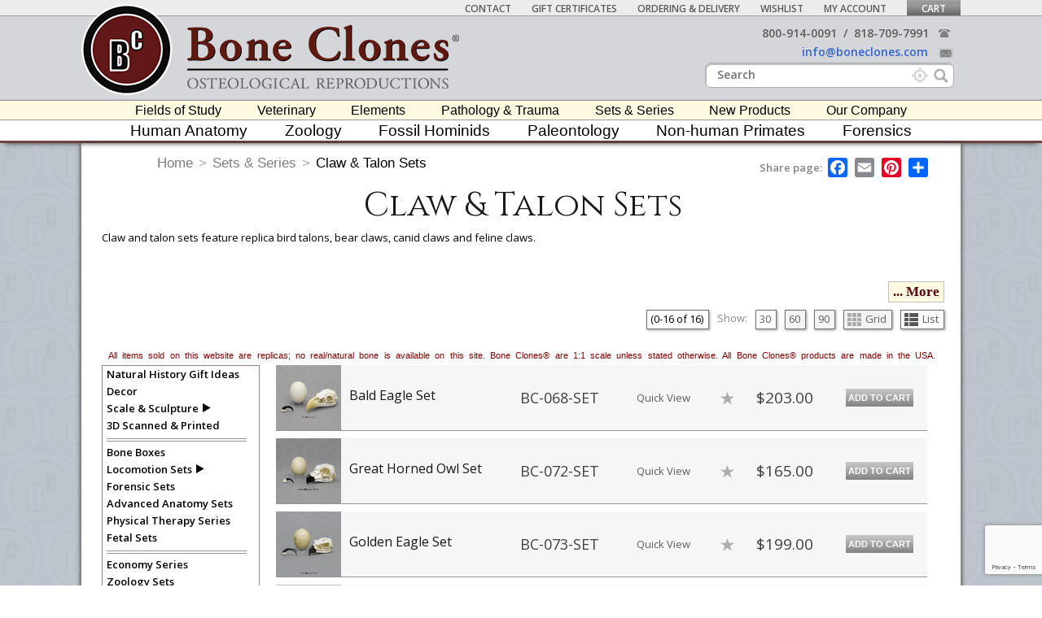

--- FILE ---
content_type: text/html; charset=UTF-8
request_url: https://boneclones.com/category/claw-talon-spine-sets-series/sets-series?view=list
body_size: 114200
content:
<!DOCTYPE html><html lang="en">
<head>
	<title>Sets &amp; Series - Claw, Talon and Spine - Bone Clones - Osteological Reproductions</title><meta name="keywords" content="Claw, Talon and Spine, nails, grip, aves talons, raptor claws">
<meta name="description" content="Claw and talon sets feature replica bird talons, bear claws, canid claws and feline claws.">
<meta name="p:domain_verify" content="62d570805c5d45382e38c4da9fd3d342">
<meta charset="UTF-8">	<link href="/css/catalog.css" media="all" rel="stylesheet" type="text/css">
<link href="https://boneclones.com/category/claw-talon-spine-sets-series/sets-series" rel="canonical">
<link href="/css/productModal.css" media="all" rel="stylesheet" type="text/css">
<link href="/img/favicon.ico" rel="shortcut icon" type="image/x-icon">
<link href="/css/base.css" media="all" rel="stylesheet" type="text/css">
<link href="/css/layout.css" media="all" rel="stylesheet" type="text/css">
<link href="/css/navigation.css" media="all" rel="stylesheet" type="text/css">
<link href="/css/jquery.bxslider.css" media="all" rel="stylesheet" type="text/css">
<link href="//netdna.bootstrapcdn.com/font-awesome/4.0.3/css/font-awesome.css" media="all" rel="stylesheet" type="text/css">
<link href="//fonts.googleapis.com/css?family=Open+Sans:400,600,300" media="all" rel="stylesheet" type="text/css">
<link href="//fonts.googleapis.com/css?family=Cantata+One" media="all" rel="stylesheet" type="text/css">
<link href="//fonts.googleapis.com/css?family=Cinzel" media="all" rel="stylesheet" type="text/css">
<link href="/js/selectric/selectric.css" media="all" rel="stylesheet" type="text/css">
<link href="/css/simpleStyles.css" media="all" rel="stylesheet" type="text/css">
<link href="/css/parsley.css" media="all" rel="stylesheet" type="text/css">		<script async src="https://www.googletagmanager.com/gtag/js?id=G-ZEZFVEJR9P"></script>
	<script>
		window.dataLayer = window.dataLayer || [];
		function gtag(){dataLayer.push(arguments);}
		gtag('js', new Date());
		gtag('config', 'G-ZEZFVEJR9P');
        gtag('send', 'pageview');
	</script>	<script type="text/javascript">
    //<!--
    var switchTo5x=true;
    //-->
</script>
<script type="text/javascript">
    //<!--
    var isLogged = false;
    //-->
</script>
<script type="text/javascript">
    //<!--
    var wishlistProductsCount = 0;
    //-->
</script>
<script type="text/javascript" src="/js/jquery.js"></script>
<script type="text/javascript" src="/js/jquery.corner.js"></script>
<script type="text/javascript" src="/js/jquery.tooltip.js"></script>
<script type="text/javascript" src="/js/jquery.autocomplete.renamed.js"></script>
<!--[if lt IE 9]><script type="text/javascript" src="//html5shim.googlecode.com/svn/trunk/html5.js"></script><![endif]-->
<script type="text/javascript" src="/js/selectric/jquery.selectric.js"></script>
<script type="text/javascript" src="/js/Parsley.js-2.8.1/dist/parsley.js"></script>
<script type="text/javascript" src="/Subscription/js/subscription.js"></script>
<script type="text/javascript" src="/js/loading-overlay.js"></script>
<script type="text/javascript" src="/StoreWishlist/js/wishlistManager.js"></script>
<script type="text/javascript" src="/StoreCart/js/cartManager.js"></script>
<script type="text/javascript" src="/Menu/js/menuManager.js"></script>
<script type="text/javascript" src="/js/customParsley.js"></script>	<link rel="apple-touch-icon" href="/img/apple-touch-icon.png">
	<link rel="apple-touch-icon" sizes="72x72" href="/img/apple-touch-icon-72x72.png">
	<link rel="apple-touch-icon" sizes="114x114" href="/img/apple-touch-icon-114x114.png">
	<link rel="sitemap" type="application/xml" title="Sitemap" href="/sitemap.xml"/>
    <script src="https://www.google.com/recaptcha/api.js" async defer></script>
    <script>
        function newsletterSubmit(token) {
            $('#newsletter').submit();
        }
    </script>
</head>
<body>
<!--[if lt IE 9]>
<div style="width: 100%; height: 100%;">
	<span style="top: 50%; position: absolute; width: 100%; text-align: center; color: #ffffff; font-size: 20px;">You are using old browser. Please install IE9+, Chrome or Mozilla FireFox.</span>
</div>
<style>
    #content, #content * {
        display: none !important;
    }
</style>
<![endif]-->
<noscript>
	<div style="width: 100%; height: 100%;">
		<span style="top: 50%; position: absolute; width: 100%; text-align: center; color: #ffffff; font-size: 20px;">Your browser does not support JavaScript! Javascript is required for correct site work.</span>
	</div>
	<style>
		#content, #content * {
			display: none !important;
		}
	</style>
</noscript>
<script defer src="https://static.addtoany.com/menu/page.js"></script>
	<script
		src="//d2wy8f7a9ursnm.cloudfront.net/bugsnag-2.min.js"
		data-apikey="01715bec0b39ed3e3c886d3ee9e1b41d">
	</script>
<!-- Broken images fix -->
<img src="/images/default/product.jpg"
     style="top: -1px; left: -1px; visibility: hidden; width: 1px; height: 1px; position: absolute;"/>
<!-- Loader gif  -->
<img src="/img/bx_loader.gif"
     style="top: -1px; left: -1px; visibility: hidden; width: 1px; height: 1px; position: absolute;"/>

<div id="content">
	<div id="wrapper">
		<div id="header">
			<div class="container">
				<div class="columns" id="top-nav-wrap">
					<ul class="top-nav&#x20;list-inline&#x20;uppercase">
    <li class="item&#x20;empty">
        <a title="Contact Us" href="/page/contact-us" collapsible="0">Contact</a>
    </li>
    <li class="item&#x20;empty">
        <a href="/product/gift-certificate" collapsible="0">Gift Certificates</a>
    </li>
    <li class="item&#x20;empty">
        <a title="Ordering &amp; Delivery Information" href="/page/ordering-and-delivery" collapsible="0">Ordering &amp; Delivery</a>
    </li>
    <li class="item&#x20;empty">
        <a title="Your Wishlist" href="/user/wishlist" rel="nofollow" collapsible="0">Wishlist</a>
    </li>
    <li class="item&#x20;empty">
        <a title="Your Account Settings" href="/user/login" rel="nofollow" collapsible="0">My Account</a>
    </li>
    <li class="item&#x20;empty">
        <a title="Your Shopping Cart" href="/store/cart" rel="nofollow" collapsible="0">Cart</a>
    </li>
</ul>				</div>
				<div class="columns" id="logo-container">
					<a href="/" id="logo"><img src="/img/bc-logo-new.png"></a>
                    <a href="/" id="text-logo"><img src="/img/bc-text-logo-new.png"></a>
				</div>
				<div class="clear"></div>
				<div class="columns" id="contact-top-container">
					<ul class="contact-top">
						<li>
							<a href="callto://+800-914-0091"
							   data-rel="external">800-914-0091</a> &nbsp;/&nbsp;
							<a href="callto://+818-709-7991"
							   data-rel="external">818-709-7991</a> &nbsp;&nbsp;
							<span class="phone_icon"></span>
						</li>
						<li>
							<a class="contact-email" href="mailto:info@boneclones.com">
								info@boneclones.com							</a>
							<span class="mail_icon"></span>
						</li>
					</ul>
					<div class="clear"></div>
					<form action="/product/search" class="searchForm">
						<input type="text" id="search-ajax" name="keywords" placeholder="Search" value="">
                        <div class="search-icon"></div>
                        <div class="search-exact-icon">
                            <input type="checkbox" id="search-exact" name="exact">
                            <label for="search-exact"></label>
                            <span class="tooltiptext">
                                If this option is enabled, an exact search will be performed and similar words will not be searched.
                            </span>
                        </div>
					</form>
				</div>
				<div class="clear"></div>
			</div>
			<div id="main-nav-container">
				<ul class="second-main-menu">
    <li class="item">
        <a href="/category/fields-of-study" collapsible="0">Fields of Study</a><span class="wrapper"></span>
        <ul>
            <li>
                <a href="/category/k-12-education/fields-of-study" collapsible="0">K-12 Education</a>
                <ul>
                    <li>
                        <a href="/category/elementary-school/fields-of-study" collapsible="0">Elementary School</a>
                    </li>
                    <li>
                        <a href="/category/middle-school/fields-of-study" collapsible="0">Middle School</a>
                    </li>
                    <li>
                        <a href="/category/high-school/fields-of-study" collapsible="0">High School</a>
                    </li>
                    <li>
                        <a href="/category/printable-handouts/fields-of-study" collapsible="0">Printable Handouts</a>
                    </li>
                </ul>
            </li>
            <li>
                <a href="/category/fields-of-study-advanced-anatomy/fields-of-study" collapsible="0">Advanced Anatomy</a>
            </li>
            <li>
                <a href="/category/fields-of-study-forensics/fields-of-study" collapsible="0">Forensics</a>
                <ul>
                    <li>
                        <a href="/category/all-forensics/fields-of-study" collapsible="0">All Forensics</a>
                    </li>
                    <li>
                        <a href="/category/forensic-skulls/fields-of-study" collapsible="0">Forensic Skulls</a>
                    </li>
                    <li>
                        <a href="/category/forensic-skeletons/fields-of-study" collapsible="0">Forensic Skeletons</a>
                    </li>
                    <li class="menu-border">
                        <span></span>
                    </li>
                    <li>
                        <a href="/category/forensic-cranial-elements/fields-of-study" collapsible="0">Cranial Elements</a>
                    </li>
                    <li>
                        <a href="/category/forensic-postcranial-elements/fields-of-study" collapsible="0">Postcranial Elements</a>
                    </li>
                    <li class="menu-border">
                        <span></span>
                    </li>
                    <li>
                        <a href="/category/forensic-sets/fields-of-study" collapsible="0">Forensic Sets</a>
                    </li>
                    <li>
                        <a href="/category/wildlife-forensics/fields-of-study" collapsible="0">Wildlife Forensics</a>
                    </li>
                    <li>
                        <a href="/category/demonstrative-exhibits/fields-of-study" collapsible="0">Demonstrative Exhibits</a>
                    </li>
                    <li class="menu-border">
                        <span></span>
                    </li>
                    <li>
                        <a href="/category/forensic-accessories/fields-of-study" collapsible="0">Accessories</a>
                    </li>
                </ul>
            </li>
            <li>
                <a href="/category/physical-therapy/fields-of-study" collapsible="0">Physical Therapy</a>
            </li>
            <li class="menu-border">
                <span></span>
            </li>
            <li>
                <a href="/category/locomotion/fields-of-study" collapsible="0">Primate Locomotion</a>
                <ul>
                    <li>
                        <a href="/category/all-locomotion/fields-of-study" collapsible="0">All Primate Locomotion</a>
                    </li>
                    <li class="menu-border">
                        <span></span>
                    </li>
                    <li>
                        <a href="/category/locomotion-pelvis-femur/fields-of-study" collapsible="0">Pelvis &amp; Femur</a>
                    </li>
                    <li>
                        <a href="/category/locomotion-pelvis/fields-of-study" collapsible="0">Pelvis</a>
                    </li>
                    <li>
                        <a href="/category/locomotion-femur/fields-of-study" collapsible="0">Femur</a>
                    </li>
                    <li class="menu-border">
                        <span></span>
                    </li>
                    <li>
                        <a href="/category/intermembral/fields-of-study" collapsible="0">Intermembral</a>
                    </li>
                    <li>
                        <a href="/category/primate-arms-legs/fields-of-study" collapsible="0">Primate Arms &amp; Legs</a>
                    </li>
                    <li>
                        <a href="/category/hands-feet/fields-of-study" collapsible="0">Hands &amp; Feet</a>
                    </li>
                    <li>
                        <a href="/category/joints/fields-of-study" collapsible="0">Joints</a>
                    </li>
                    <li>
                        <a href="/category/locomotion-pectoral/fields-of-study" collapsible="0">Pectoral</a>
                    </li>
                </ul>
            </li>
            <li>
                <a href="/category/non-primate-locomotion/fields-of-study" collapsible="0">Non-primate Locomotion</a>
            </li>
            <li>
                <a href="/category/physical-anthropology/fields-of-study" collapsible="0">Biological Anthropology</a>
                <ul>
                    <li>
                        <a href="/category/paleoanthropology/fields-of-study" collapsible="0">Paleoanthropology</a>
                        <ul>
                            <li>
                                <a href="/category/paleoanthropology-skulls/fields-of-study" collapsible="0">Paleoanthropology Skulls</a>
                            </li>
                            <li>
                                <a href="/category/paleoanthropology-skeletons/fields-of-study" collapsible="0">Paleoanthropology Skeletons</a>
                            </li>
                            <li>
                                <a href="/category/paleoanthropology-postcranial-elements/fields-of-study" collapsible="0">Paleoanthropology Postcranial</a>
                            </li>
                        </ul>
                    </li>
                    <li>
                        <a href="/category/primatology/fields-of-study" collapsible="0">Primatology</a>
                        <ul>
                            <li>
                                <a href="/category/primatology-skulls/fields-of-study" collapsible="0">Primatology Skulls</a>
                            </li>
                            <li>
                                <a href="/category/primatology-skeletons/fields-of-study" collapsible="0">Primatology Skeletons</a>
                            </li>
                            <li>
                                <a href="/category/primatology-postcranial-elements/fields-of-study" collapsible="0">Primatology Postcranial</a>
                            </li>
                        </ul>
                    </li>
                    <li>
                        <a href="/category/physical-anthropology-human/fields-of-study" collapsible="0">Human Anatomy</a>
                        <ul>
                            <li>
                                <a href="/category/physical-anthropology-human-anatomy-skulls/fields-of-study" collapsible="0">Human Skulls</a>
                            </li>
                            <li>
                                <a href="/category/physical-anthropology-human-anatomy-skeletons/fields-of-study" collapsible="0">Human Skeletons</a>
                            </li>
                            <li>
                                <a href="/category/physical-anthropology-human-anatomy-postcranials/fields-of-study" collapsible="0">Human Postcranial</a>
                            </li>
                            <li>
                                <a href="/category/physical-anthropology-human-anatomy-cranial/fields-of-study" collapsible="0">Human Cranial Elements</a>
                            </li>
                        </ul>
                    </li>
                </ul>
            </li>
            <li>
                <a href="/category/paleontology/fields-of-study" collapsible="0">Paleontology</a>
                <ul>
                    <li>
                        <a href="/category/all-paleontology/fields-of-study" collapsible="0">All Paleontology Items</a>
                    </li>
                    <li class="menu-border">
                        <span></span>
                    </li>
                    <li>
                        <a href="/category/fossil-skulls/fields-of-study" collapsible="0">Fossil Skulls</a>
                        <ul>
                            <li>
                                <a href="/category/all-fossil-skulls/fields-of-study" collapsible="0">All Fossil Skulls</a>
                            </li>
                            <li>
                                <a href="/category/fossil-mammal-skulls/fields-of-study" collapsible="0">Fossil Mammals</a>
                            </li>
                            <li>
                                <a href="/category/fossil-bird-skulls/fields-of-study" collapsible="0">Fossil Birds</a>
                            </li>
                            <li>
                                <a href="/category/fossil-shark-skulls/fields-of-study" collapsible="0">Fossil Sharks</a>
                            </li>
                            <li>
                                <a href="/category/dinosaurs-reptilian-skulls/fields-of-study" collapsible="0">Dinosaurs &amp; Reptiles</a>
                            </li>
                        </ul>
                    </li>
                    <li>
                        <a href="/category/fossil-skeletons/fields-of-study" collapsible="0">Fossil Skeletons</a>
                        <ul>
                            <li>
                                <a href="/category/all-fossil-skeletons/fields-of-study" collapsible="0">All Fossil Skeletons</a>
                            </li>
                            <li>
                                <a href="/category/fossil-mammal-skeletons/fields-of-study" collapsible="0">Fossil Mammals</a>
                            </li>
                            <li>
                                <a href="/category/fossil-bird-skeletons/fields-of-study" collapsible="0">Fossil Birds</a>
                            </li>
                        </ul>
                    </li>
                    <li class="menu-border">
                        <span></span>
                    </li>
                    <li>
                        <a href="/category/fossil-cranial-elements/fields-of-study" collapsible="0">Cranial Elements</a>
                    </li>
                    <li>
                        <a href="/category/fossil-postcranial-elements/fields-of-study" collapsible="0">Postcranial Elements</a>
                    </li>
                    <li class="menu-border">
                        <span></span>
                    </li>
                    <li>
                        <a href="/category/fossil-sets/fields-of-study" collapsible="0">Fossil Sets</a>
                    </li>
                    <li>
                        <a href="/category/fossil-scale-sculpture/fields-of-study" collapsible="0">Fossil Scale &amp; Sculpture</a>
                    </li>
                    <li>
                        <a href="/category/fossil-accessories/fields-of-study" collapsible="0">Accessories</a>
                    </li>
                </ul>
            </li>
            <li>
                <a href="/category/bioarchaeology/fields-of-study" collapsible="0">Bioarchaeology</a>
                <ul>
                    <li>
                        <a href="/category/osteoarchaeology/fields-of-study" collapsible="0">Osteoarchaeology</a>
                    </li>
                    <li>
                        <a href="/category/paleopathology1/fields-of-study" collapsible="0">Paleopathology</a>
                    </li>
                    <li>
                        <a href="/category/zooarchaeology/fields-of-study" collapsible="0">Zooarchaeology</a>
                    </li>
                    <li>
                        <a href="/category/marine-archaeology/fields-of-study" collapsible="0">Marine Archaeology</a>
                    </li>
                    <li>
                        <a href="/category/dental-anthropology/fields-of-study" collapsible="0">Dental Anthropology</a>
                    </li>
                </ul>
            </li>
            <li class="menu-border">
                <span></span>
            </li>
            <li>
                <a href="/category/marine-aquarium/fields-of-study" collapsible="0">Marine-Aquarium</a>
            </li>
            <li>
                <a href="/category/veterinary/fields-of-study" collapsible="0">Veterinary</a>
            </li>
            <li>
                <a href="/category/zoology/fields-of-study" collapsible="0">Zoology</a>
                <ul>
                    <li>
                        <a href="/category/all-zoology-items/fields-of-study" collapsible="0">All Zoological Items</a>
                    </li>
                    <li>
                        <a href="/category/endangered-species/fields-of-study" collapsible="0">Endangered Species</a>
                        <ul>
                            <li>
                                <a href="/category/endangered-primates/fields-of-study" collapsible="0">Endangered Primates</a>
                            </li>
                            <li>
                                <a href="/category/endangered-mammals-non-primate/fields-of-study" collapsible="0">Endangered Mammals (Non-primate)</a>
                            </li>
                            <li>
                                <a href="/category/endangered-fish/fields-of-study" collapsible="0">Endangered Fish</a>
                            </li>
                            <li>
                                <a href="/category/endangered-reptiles-amphibians/fields-of-study" collapsible="0">Endangered Reptiles &amp; Amphibians</a>
                            </li>
                            <li>
                                <a href="/category/endangered-birds/fields-of-study" collapsible="0">Endangered Birds</a>
                            </li>
                        </ul>
                    </li>
                    <li class="menu-border">
                        <span></span>
                    </li>
                    <li>
                        <a href="/category/zoology-skulls/fields-of-study" collapsible="0">Skulls</a>
                        <ul>
                            <li>
                                <a href="/category/all-zoology-skulls/fields-of-study" collapsible="0">All Zoological Skulls</a>
                            </li>
                            <li>
                                <a href="/category/economy-north-american-mammal-skulls/fields-of-study" collapsible="0">Economy Skulls</a>
                            </li>
                            <li>
                                <a href="/category/bird-skulls/fields-of-study" collapsible="0">Bird Skulls</a>
                            </li>
                            <li>
                                <a href="/category/mammal-skulls/fields-of-study" collapsible="0">Mammal Skulls</a>
                                <ul>
                                    <li>
                                        <a href="/category/all-mammal-skulls/fields-of-study" collapsible="0">All</a>
                                    </li>
                                    <li>
                                        <a href="/category/marsupial-skulls/fields-of-study" collapsible="0">Marsupials</a>
                                    </li>
                                    <li>
                                        <a href="/category/bear-skulls/fields-of-study" collapsible="0">Bears</a>
                                    </li>
                                    <li>
                                        <a href="/category/cat-skulls/fields-of-study" collapsible="0">Cats</a>
                                    </li>
                                    <li>
                                        <a href="/category/dogs-skulls/fields-of-study" collapsible="0">Dogs</a>
                                    </li>
                                    <li>
                                        <a href="/category/giraffe-okapi-skulls/fields-of-study" collapsible="0">Giraffe &amp; Okapi</a>
                                    </li>
                                    <li>
                                        <a href="/category/horse-and-deer-skulls/fields-of-study" collapsible="0">Horse &amp; Deer</a>
                                    </li>
                                    <li>
                                        <a href="/category/marine-mammal-skulls/fields-of-study" collapsible="0">Marine Mammals</a>
                                    </li>
                                    <li>
                                        <a href="/category/non-human-primates-skulls/fields-of-study" collapsible="0">Non-Human Primates</a>
                                    </li>
                                    <li>
                                        <a href="/category/egg-laying-mammal-skulls/fields-of-study" collapsible="0">Egg-laying Mammals</a>
                                    </li>
                                    <li>
                                        <a href="/category/rhino-and-hippo-skulls/fields-of-study" collapsible="0">Rhino &amp; Hippo</a>
                                    </li>
                                    <li>
                                        <a href="/category/rodent-skulls/fields-of-study" collapsible="0">Rodents</a>
                                    </li>
                                    <li>
                                        <a href="/category/warthog-babirusa-skulls/fields-of-study" collapsible="0">Warthog &amp; Babirusa</a>
                                    </li>
                                    <li>
                                        <a href="/category/small-mammal-skulls/fields-of-study" collapsible="0">Small Mammals</a>
                                    </li>
                                    <li>
                                        <a href="/category/misc-mammal-skulls/fields-of-study" collapsible="0">Misc. Mammals</a>
                                    </li>
                                </ul>
                            </li>
                            <li>
                                <a href="/category/reptile-and-amphibian-skulls/fields-of-study" collapsible="0">Reptile &amp; Amphibian Skulls</a>
                            </li>
                            <li>
                                <a href="/category/shark-fish-ray-skulls/fields-of-study" collapsible="0">Shark, Fish &amp; Ray Skulls</a>
                            </li>
                            <li>
                                <a href="/category/turtles-tortoises-skulls/fields-of-study" collapsible="0">Turtle &amp; Tortoise Skulls</a>
                            </li>
                        </ul>
                    </li>
                    <li>
                        <a href="/category/zoology-skeletons/fields-of-study" collapsible="0">Skeletons</a>
                        <ul>
                            <li>
                                <a href="/category/all-zoology-skeletons/fields-of-study" collapsible="0">All</a>
                            </li>
                            <li>
                                <a href="/category/bird-skeletons/fields-of-study" collapsible="0">Birds</a>
                            </li>
                            <li>
                                <a href="/category/mammal-skeletons/fields-of-study" collapsible="0">Mammals</a>
                            </li>
                            <li>
                                <a href="/category/reptile-and-amphibian-skeletons/fields-of-study" collapsible="0">Reptiles &amp; Amphibians</a>
                            </li>
                        </ul>
                    </li>
                    <li class="menu-border">
                        <span></span>
                    </li>
                    <li>
                        <a href="/category/zoology-cranial-elements/fields-of-study" collapsible="0">Cranial Elements</a>
                        <ul>
                            <li>
                                <a href="/category/all-zoology-cranial-elements/fields-of-study" collapsible="0">All</a>
                            </li>
                            <li>
                                <a href="/category/mammal-cranial-elements/fields-of-study" collapsible="0">Mammals</a>
                            </li>
                            <li>
                                <a href="/category/marine-mammal-cranial-elements/fields-of-study" collapsible="0">Marine Mammals</a>
                            </li>
                            <li>
                                <a href="/category/reptile-and-amphibian-cranial-elements/fields-of-study" collapsible="0">Reptiles &amp; Amphibians</a>
                            </li>
                            <li>
                                <a href="/category/shark-fish-ray-cranial-elements/fields-of-study" collapsible="0">Sharks, Fish &amp; Rays</a>
                            </li>
                        </ul>
                    </li>
                    <li>
                        <a href="/category/zoology-postcranial-elements/fields-of-study" collapsible="0">Postcranial Elements</a>
                        <ul>
                            <li>
                                <a href="/category/all-zoological-postcranial-elements/fields-of-study" collapsible="0">All Zoological Postcranial</a>
                            </li>
                            <li>
                                <a href="/category/bird-postcranial-elements/fields-of-study" collapsible="0">Birds</a>
                            </li>
                            <li>
                                <a href="/category/mammal-postcranial-elements/fields-of-study" collapsible="0">Mammals</a>
                                <ul>
                                    <li>
                                        <a href="/category/all-zoological-mammal-postcranial-elements/fields-of-study" collapsible="0">All</a>
                                    </li>
                                    <li>
                                        <a href="/category/bear-postcranial/fields-of-study" collapsible="0">Bears</a>
                                    </li>
                                    <li>
                                        <a href="/category/cat-postcranials/fields-of-study" collapsible="0">Cats</a>
                                    </li>
                                    <li>
                                        <a href="/category/giraffe-okapi-postcranials/fields-of-study" collapsible="0">Giraffe &amp; Okapi</a>
                                    </li>
                                    <li>
                                        <a href="/category/horse-postcranials/fields-of-study" collapsible="0">Horse</a>
                                    </li>
                                    <li>
                                        <a href="/category/marine-mammals-postcranials/fields-of-study" collapsible="0">Marine Mammals</a>
                                    </li>
                                    <li>
                                        <a href="/category/non-human-primate-postcranials/fields-of-study" collapsible="0">Non-Human Primates</a>
                                    </li>
                                    <li>
                                        <a href="/category/egg-laying-mammal-postcranials/fields-of-study" collapsible="0">Egg-laying Mammals</a>
                                    </li>
                                </ul>
                            </li>
                            <li>
                                <a href="/category/reptile-and-amphibian-postcranials/fields-of-study" collapsible="0">Reptiles &amp; Amphibians</a>
                            </li>
                            <li>
                                <a href="/category/shark-fish-ray-postcranials/fields-of-study" collapsible="0">Sharks, Fish &amp; Rays</a>
                            </li>
                        </ul>
                    </li>
                    <li class="menu-border">
                        <span></span>
                    </li>
                    <li>
                        <a href="/category/zoology-eggs/fields-of-study" collapsible="0">Eggs</a>
                        <ul>
                            <li>
                                <a href="/category/All-Eggs/fields-of-study" collapsible="0">All Eggs</a>
                            </li>
                            <li>
                                <a href="/category/north-american-bird-eggs/fields-of-study" collapsible="0">North American Bird Eggs</a>
                            </li>
                            <li>
                                <a href="/category/elephant-bird-egg/fields-of-study" collapsible="0">Elephant Bird Egg</a>
                            </li>
                        </ul>
                    </li>
                    <li>
                        <a href="/category/limbs/fields-of-study" collapsible="0">Limbs</a>
                    </li>
                    <li>
                        <a href="/category/zoology-teeth-fangs/fields-of-study" collapsible="0">Teeth &amp; Fangs</a>
                    </li>
                    <li>
                        <a href="/category/zoology-claws-talons-spines/fields-of-study" collapsible="0">Claws &amp; Talons</a>
                    </li>
                    <li>
                        <a href="/category/zoology-brain-and-endocast/fields-of-study" collapsible="0">Brains &amp; Endocasts</a>
                    </li>
                    <li>
                        <a href="/category/zoology-life-casts/fields-of-study" collapsible="0">Life Casts</a>
                    </li>
                    <li>
                        <a href="/category/zoology-pathology-trauma/fields-of-study" collapsible="0">Pathology &amp; Trauma</a>
                    </li>
                    <li>
                        <a href="/category/wildlife-forensics1/fields-of-study" collapsible="0">Wildlife Forensics</a>
                    </li>
                    <li class="menu-border">
                        <span></span>
                    </li>
                    <li>
                        <a href="/category/zoology-sets-and-series/fields-of-study" collapsible="0">Sets</a>
                    </li>
                    <li>
                        <a href="/category/bird-skull-egg-talon-sets/fields-of-study" collapsible="0">Bird Sets</a>
                    </li>
                    <li>
                        <a href="/category/zoology-accessories/fields-of-study" collapsible="0">Accessories</a>
                    </li>
                    <li class="menu-border">
                        <span></span>
                    </li>
                    <li>
                        <a href="/category/birds/fields-of-study" collapsible="0">Birds</a>
                    </li>
                    <li>
                        <a href="/category/mammals/fields-of-study" collapsible="0">Mammals</a>
                        <ul>
                            <li>
                                <a href="/category/all-mammals/fields-of-study" collapsible="0">All Mammals</a>
                            </li>
                            <li>
                                <a href="/category/marsupials/fields-of-study" collapsible="0">Marsupials</a>
                            </li>
                            <li>
                                <a href="/category/bears/fields-of-study" collapsible="0">Bears</a>
                            </li>
                            <li>
                                <a href="/category/cats/fields-of-study" collapsible="0">Cats</a>
                            </li>
                            <li>
                                <a href="/category/dogs/fields-of-study" collapsible="0">Dogs</a>
                            </li>
                            <li>
                                <a href="/category/giraffe-okapi/fields-of-study" collapsible="0">Giraffe &amp; Okapi</a>
                            </li>
                            <li>
                                <a href="/category/horse-deer/fields-of-study" collapsible="0">Horse &amp; Deer</a>
                            </li>
                            <li>
                                <a href="/category/marine-mammals/fields-of-study" collapsible="0">Marine Mammals</a>
                            </li>
                            <li>
                                <a href="/category/non-human-primates1/fields-of-study" collapsible="0">Non-Human Primates</a>
                            </li>
                            <li>
                                <a href="/category/egg-laying-mammals/fields-of-study" collapsible="0">Egg-laying Mammals</a>
                            </li>
                            <li>
                                <a href="/category/rhino-hippo/fields-of-study" collapsible="0">Rhino &amp; Hippo</a>
                            </li>
                            <li>
                                <a href="/category/rodents/fields-of-study" collapsible="0">Rodents</a>
                            </li>
                            <li>
                                <a href="/category/warthog-babirusa/fields-of-study" collapsible="0">Warthog &amp; Babirusa</a>
                            </li>
                            <li>
                                <a href="/category/small-mammals/fields-of-study" collapsible="0">Small Mammals</a>
                            </li>
                            <li>
                                <a href="/category/miscellaneous-mammals/fields-of-study" collapsible="0">Miscellaneous Mammals</a>
                            </li>
                        </ul>
                    </li>
                    <li>
                        <a href="/category/reptiles-amphibians/fields-of-study" collapsible="0">Reptiles &amp; Amphibians</a>
                    </li>
                    <li>
                        <a href="/category/zoology-fish/fields-of-study" collapsible="0">Fish</a>
                    </li>
                    <li>
                        <a href="/category/sharks-rays/fields-of-study" collapsible="0">Sharks &amp; Rays</a>
                    </li>
                    <li>
                        <a href="/category/turtles-tortoises/fields-of-study" collapsible="0">Turtles &amp; Tortoises</a>
                    </li>
                </ul>
            </li>
            <li class="menu-border">
                <span></span>
            </li>
            <li>
                <a href="/category/anatomy-for-the-artist/fields-of-study" collapsible="0">Anatomy for the Artist</a>
                <ul>
                    <li>
                        <a href="/category/artist-links/fields-of-study" collapsible="0">Artist Links</a>
                    </li>
                    <li>
                        <a href="/category/human-skulls-for-artist/fields-of-study" collapsible="0">Human Skulls</a>
                    </li>
                    <li>
                        <a href="/category/scale-for-artist/fields-of-study" collapsible="0">Scale</a>
                    </li>
                    <li>
                        <a href="/category/joints-for-artist/fields-of-study" collapsible="0">Joints</a>
                    </li>
                    <li>
                        <a href="/category/skeletal-elements-for-artist/fields-of-study" collapsible="0">Skeletal Elements</a>
                    </li>
                    <li>
                        <a href="/category/skeletons-for-artist/fields-of-study" collapsible="0">Skeletons</a>
                    </li>
                    <li>
                        <a href="/category/sets-for-artist/fields-of-study" collapsible="0">Sets</a>
                    </li>
                    <li>
                        <a href="/category/zoological-for-artist/fields-of-study" collapsible="0">Zoological</a>
                    </li>
                    <li>
                        <a href="/category/life-casts-for-artist/fields-of-study" collapsible="0">Life Casts</a>
                    </li>
                    <li>
                        <a href="/category/non-human-primates-for-artist/fields-of-study" collapsible="0">Non-human Primates</a>
                    </li>
                    <li>
                        <a href="/category/books1/fields-of-study" collapsible="0">Books</a>
                    </li>
                </ul>
            </li>
            <li>
                <a href="/category/decor/fields-of-study" collapsible="0">Decor</a>
            </li>
        </ul>
    </li>
    <li class="item&#x20;empty">
        <a href="/category/veterinary" collapsible="0">Veterinary</a><span class="wrapper"></span>
    </li>
    <li class="item">
        <a href="/category/elements" collapsible="0">Elements</a><span class="wrapper"></span>
        <ul>
            <li>
                <a href="/category/skulls/elements" collapsible="0">Skulls</a>
                <ul>
                    <li>
                        <a href="/category/human1/elements" collapsible="0">Human</a>
                    </li>
                    <li>
                        <a href="/category/primate-non-human/elements" collapsible="0">Primate (Non-human)</a>
                    </li>
                    <li>
                        <a href="/category/fossil-hominid/elements" collapsible="0">Fossil Hominid</a>
                    </li>
                    <li>
                        <a href="/category/bird4/elements" collapsible="0">Bird</a>
                    </li>
                    <li>
                        <a href="/category/mammal-non-primate/elements" collapsible="0">Mammal (Non-primate)</a>
                    </li>
                    <li>
                        <a href="/category/reptile-and-amphibian/elements" collapsible="0">Reptile &amp; Amphibian</a>
                    </li>
                    <li>
                        <a href="/category/shark-fish-and-ray/elements" collapsible="0">Shark, Fish &amp; Ray</a>
                    </li>
                    <li>
                        <a href="/category/paleontology-skulls/elements" collapsible="0">Paleontology</a>
                    </li>
                    <li>
                        <a href="/category/economy3/elements" collapsible="0">Economy</a>
                    </li>
                    <li>
                        <a href="/category/scale-and-sculpture/elements" collapsible="0">Scale &amp; Sculpture</a>
                    </li>
                    <li>
                        <a href="/category/skull-sets/elements" collapsible="0">Skull Sets</a>
                    </li>
                </ul>
            </li>
            <li>
                <a href="/category/skeletons/elements" collapsible="0">Skeletons</a>
            </li>
            <li class="menu-border">
                <span></span>
            </li>
            <li>
                <a href="/category/elements-cranial-elements/elements" collapsible="0">Cranial Elements</a>
                <ul>
                    <li>
                        <a href="/category/head-neck/elements" collapsible="0">Head &amp; Neck</a>
                    </li>
                    <li>
                        <a href="/category/teeth-fangs/elements" collapsible="0">Teeth &amp; Fangs</a>
                    </li>
                    <li>
                        <a href="/category/primate-maxilla-mandible/elements" collapsible="0">Maxilla &amp; Mandible</a>
                    </li>
                    <li>
                        <a href="/category/elements-brains-and-endocasts/elements" collapsible="0">Brains &amp; Endocasts</a>
                    </li>
                </ul>
            </li>
            <li>
                <a href="/category/postcranial/elements" collapsible="0">Postcranial Elements</a>
                <ul>
                    <li>
                        <a href="/category/limbs1/elements" collapsible="0">Limbs</a>
                        <ul>
                            <li>
                                <a href="/category/all-limbs/elements" collapsible="0">All Limbs</a>
                            </li>
                            <li>
                                <a href="/category/forelimbs/elements" collapsible="0">Forelimbs</a>
                            </li>
                            <li>
                                <a href="/category/hindlimbs/elements" collapsible="0">Hindlimbs</a>
                            </li>
                            <li>
                                <a href="/category/wings/elements" collapsible="0">Wings</a>
                            </li>
                            <li>
                                <a href="/category/hands/elements" collapsible="0">Hands</a>
                            </li>
                            <li>
                                <a href="/category/feet/elements" collapsible="0">Feet</a>
                            </li>
                            <li>
                                <a href="/category/primate-arms/elements" collapsible="0">Primate Arms</a>
                                <ul>
                                    <li>
                                        <a href="/category/articulated-arms/elements" collapsible="0">Articulated Arms</a>
                                    </li>
                                    <li>
                                        <a href="/category/disarticulated-arms/elements" collapsible="0">Disarticulated Arms</a>
                                    </li>
                                    <li>
                                        <a href="/category/arm-parts/elements" collapsible="0">Arm Parts</a>
                                    </li>
                                    <li>
                                        <a href="/category/arm-sets/elements" collapsible="0">Arm Sets</a>
                                    </li>
                                </ul>
                            </li>
                            <li>
                                <a href="/category/primate-legs/elements" collapsible="0">Primate Legs</a>
                                <ul>
                                    <li>
                                        <a href="/category/articulated-legs/elements" collapsible="0">Articulated Legs</a>
                                    </li>
                                    <li>
                                        <a href="/category/disarticulated-legs/elements" collapsible="0">Disarticulated Legs</a>
                                    </li>
                                    <li>
                                        <a href="/category/leg-parts/elements" collapsible="0">Leg Parts</a>
                                    </li>
                                    <li>
                                        <a href="/category/leg-sets/elements" collapsible="0">Leg Sets</a>
                                    </li>
                                </ul>
                            </li>
                            <li>
                                <a href="/category/elements-hands/elements" collapsible="0">Primate Hands</a>
                            </li>
                            <li>
                                <a href="/category/elements-feet/elements" collapsible="0">Primate Feet</a>
                            </li>
                        </ul>
                    </li>
                    <li>
                        <a href="/category/elements-pelvis/elements" collapsible="0">Pelvis</a>
                    </li>
                    <li>
                        <a href="/category/elements-femur/elements" collapsible="0">Femur</a>
                    </li>
                    <li>
                        <a href="/category/pelvis-and-femur/elements" collapsible="0">Pelvis &amp; Femur Sets</a>
                    </li>
                    <li>
                        <a href="/category/elements-joints/elements" collapsible="0">Joints</a>
                    </li>
                    <li>
                        <a href="/category/elements-hyoids/elements" collapsible="0">Hyoids</a>
                    </li>
                    <li>
                        <a href="/category/vertebrae/elements" collapsible="0">Vertebrae</a>
                    </li>
                    <li>
                        <a href="/category/torso/elements" collapsible="0">Torso</a>
                    </li>
                    <li>
                        <a href="/category/claws-talons-spine/elements" collapsible="0">Claws, Talons, Spines</a>
                    </li>
                </ul>
            </li>
            <li class="menu-border">
                <span></span>
            </li>
            <li>
                <a href="/category/stone-tools/elements" collapsible="0">Stone Tools</a>
            </li>
            <li>
                <a href="/category/elements-eggs/elements" collapsible="0">Eggs</a>
            </li>
            <li>
                <a href="/category/life-casts/elements" collapsible="0">Life Casts</a>
            </li>
            <li class="menu-border">
                <span></span>
            </li>
            <li>
                <a href="/category/elements-accessories/elements" collapsible="0">Accessories</a>
            </li>
            <li>
                <a href="/category/books/elements" collapsible="0">Books</a>
            </li>
            <li>
                <a href="/page/flyers" collapsible="0">Flyers</a>
            </li>
            <li>
                <a href="/category/printable-handouts/elements" collapsible="0">Printable Handouts</a>
            </li>
        </ul>
    </li>
    <li class="item">
        <a href="/category/pathology-trauma" collapsible="0">Pathology &amp; Trauma</a><span class="wrapper"></span>
        <ul>
            <li>
                <a href="/category/all-pathology-trauma/pathology-trauma" collapsible="0">All Pathology &amp; Trauma</a>
            </li>
            <li>
                <a href="/category/pathology-and-trauma-skulls/pathology-trauma" collapsible="0">Skulls</a>
            </li>
            <li>
                <a href="/category/pathology-and-trauma-skeletons/pathology-trauma" collapsible="0">Skeletons</a>
            </li>
            <li>
                <a href="/category/pathology-and-trauma-cranial-elements/pathology-trauma" collapsible="0">Cranial Elements</a>
            </li>
            <li>
                <a href="/category/pathology-and-trauma-postcranial-elements/pathology-trauma" collapsible="0">Postcranial Elements</a>
            </li>
            <li class="menu-border">
                <span></span>
            </li>
            <li>
                <a href="/category/pathology-trauma-sets/pathology-trauma" collapsible="0">Pathology &amp; Trauma Sets</a>
            </li>
            <li>
                <a href="/category/pathology-trauma-accessories/pathology-trauma" collapsible="0">Accessories</a>
            </li>
        </ul>
    </li>
    <li class="active&#x20;item">
        <a href="/category/sets-series" collapsible="0">Sets &amp; Series</a><span class="wrapper"></span>
        <ul>
            <li>
                <a href="/page/natural-history-gift-ideas" collapsible="0">Natural History Gift Ideas</a>
            </li>
            <li>
                <a href="/category/decor/sets-series" collapsible="0">Decor</a>
            </li>
            <li>
                <a href="/category/scale-sculpture/sets-series" collapsible="0">Scale &amp; Sculpture</a>
                <ul>
                    <li>
                        <a href="/category/scale-series/sets-series" collapsible="0">Scale Series</a>
                    </li>
                    <li>
                        <a href="/category/sculpture-series/sets-series" collapsible="0">Sculpture Series</a>
                    </li>
                    <li>
                        <a href="/category/scale-primate-set/sets-series" collapsible="0">Scale Primate Set</a>
                    </li>
                    <li>
                        <a href="/category/elisabeth-daynes/sets-series" collapsible="0">Elisabeth Daynes</a>
                    </li>
                </ul>
            </li>
            <li>
                <a href="/category/3d-scanned-printed/sets-series" collapsible="0">3D Scanned &amp; Printed</a>
            </li>
            <li class="menu-border">
                <span></span>
            </li>
            <li>
                <a href="/category/bone-boxes/sets-series" collapsible="0">Bone Boxes</a>
            </li>
            <li>
                <a href="/category/locomotion-sets/sets-series" collapsible="0">Locomotion Sets</a>
                <ul>
                    <li>
                        <a href="/category/limb-sets/sets-series" collapsible="0">Limb Sets</a>
                    </li>
                    <li>
                        <a href="/category/pelvis-femur-sets/sets-series" collapsible="0">Pelvis &amp; Femur</a>
                    </li>
                    <li>
                        <a href="/category/sets-series-intermembral/sets-series" collapsible="0">Intermembral</a>
                    </li>
                    <li>
                        <a href="/category/pectoral-sets/sets-series" collapsible="0">Pectoral</a>
                    </li>
                    <li>
                        <a href="/category/knee-joint-sets/sets-series" collapsible="0">Knee Joints</a>
                    </li>
                </ul>
            </li>
            <li>
                <a href="/category/sets-forensic/sets-series" collapsible="0">Forensic Sets</a>
            </li>
            <li>
                <a href="/category/advanced-anatomy-sets/sets-series" collapsible="0">Advanced Anatomy Sets</a>
            </li>
            <li>
                <a href="/category/physical-therapy-series/sets-series" collapsible="0">Physical Therapy Series</a>
            </li>
            <li>
                <a href="/category/fetal-sets/sets-series" collapsible="0">Fetal Sets</a>
            </li>
            <li class="menu-border">
                <span></span>
            </li>
            <li>
                <a href="/category/economy/sets-series" collapsible="0">Economy Series</a>
            </li>
            <li>
                <a href="/category/zoology-sets/sets-series" collapsible="0">Zoology Sets</a>
            </li>
            <li>
                <a href="/category/bird-sets/sets-series" collapsible="0">Bird Sets</a>
            </li>
            <li class="active">
                <a href="/category/claw-talon-spine-sets-series/sets-series" collapsible="0">Claw &amp; Talon Sets</a>
            </li>
            <li>
                <a href="/category/teeth-fangs-sets-series/sets-series" collapsible="0">Tooth &amp; Fang Sets</a>
            </li>
            <li class="menu-border">
                <span></span>
            </li>
            <li>
                <a href="/category/primate-skull-sets/sets-series" collapsible="0">Primate Skull Sets</a>
            </li>
            <li>
                <a href="/category/fossil-hominid-sets/sets-series" collapsible="0">Fossil Hominid Sets</a>
            </li>
            <li class="menu-border">
                <span></span>
            </li>
            <li>
                <a href="/category/biopsi-babiarz-institute/sets-series" collapsible="0">B.I.O.P.S.I. - Babiarz Institute</a>
            </li>
            <li>
                <a href="/category/maxwell-collection/sets-series" collapsible="0">Maxwell Collection</a>
            </li>
            <li class="menu-border">
                <span></span>
            </li>
            <li>
                <a href="/page/bergdorf-goodman" collapsible="0">Bergdorf Goodman Windows</a>
            </li>
            <li>
                <a href="/category/set-series-accessories/sets-series" collapsible="0">Accessories</a>
            </li>
        </ul>
    </li>
    <li class="item&#x20;empty">
        <a href="/category/newproduct" collapsible="0">New Products</a><span class="wrapper"></span>
    </li>
    <li class="item">
        <a href="/page/our-company" collapsible="0">Our Company</a><span class="wrapper"></span>
        <ul>
            <li>
                <a href="/page/news-and-specials" collapsible="0">News &amp; Specials</a>
            </li>
            <li class="menu-border">
                <span></span>
            </li>
            <li>
                <a href="/category/printable-handouts/newproduct" collapsible="0">Printable Handouts</a>
            </li>
            <li class="menu-border">
                <span></span>
            </li>
            <li>
                <a href="/page/about-bone-clones" collapsible="0">About Us</a>
            </li>
            <li>
                <a href="/page/why-choose-bone-clones" collapsible="0">Why Choose Bone Clones</a>
            </li>
            <li>
                <a href="/page/bone-clones-in-the-news" collapsible="0">Bone Clones in the News</a>
            </li>
            <li>
                <a href="/page/mission" collapsible="0">Mission</a>
            </li>
            <li class="menu-border">
                <span></span>
            </li>
            <li>
                <a href="/page/contact-us" collapsible="0">Contact Us</a>
            </li>
            <li>
                <a href="/page/privacy-and-security" collapsible="0">Privacy and Security</a>
            </li>
            <li>
                <a href="/page/frequently-asked-questions" collapsible="0">FAQs</a>
            </li>
            <li>
                <a href="/page/testimonials" collapsible="0">Testimonials</a>
            </li>
            <li>
                <a href="/page/community-outreach" collapsible="0">Community Outreach</a>
            </li>
            <li>
                <a href="/page/legal" collapsible="0">Legal/Copyright</a>
            </li>
            <li class="menu-border">
                <span></span>
            </li>
            <li>
                <a href="/page/flyers" collapsible="0">Flyers</a>
            </li>
            <li>
                <a href="/page/choosing-original-specimens" collapsible="0">Choosing Original Specimens</a>
            </li>
            <li>
                <a href="/page/museum-exhibitions" collapsible="0">Museum Exhibitions</a>
            </li>
            <li>
                <a href="/category/natural-history-gift-ideas/newproduct" collapsible="0">Natural History Gift Ideas</a>
            </li>
            <li>
                <a href="/page/about-the-bone-clones-economy-series" collapsible="0">About the Economy Series</a>
            </li>
            <li>
                <a href="/page/acknowledgments" collapsible="0">Acknowledgements</a>
            </li>
            <li class="menu-border">
                <span></span>
            </li>
            <li>
                <a href="/page/ordering-and-delivery" collapsible="0">Ordering &amp; Delivery</a>
            </li>
            <li>
                <a href="/page/warranty" collapsible="0">Warranty</a>
            </li>
            <li>
                <a href="/page/refund-return-policy" collapsible="0">Refund/Return Policy</a>
            </li>
            <li>
                <a href="/media/PDF/Pricelist-at-a-Glance-2017.pdf" collapsible="0">Price List at a Glance</a>
            </li>
            <li>
                <a href="/Products-Flip-2020/?page=1" collapsible="0">Our Catalog</a>
            </li>
            <li class="menu-border">
                <span></span>
            </li>
            <li>
                <a href="/category/osteological-evaluation-reports/human-anatomy" collapsible="0">Osteological Evaluation Reports</a>
            </li>
            <li>
                <a href="/page/about-3d-printing" collapsible="0">About 3D Printing</a>
            </li>
            <li>
                <a href="/page/sawyer-maley-neanderthal-recon-abstract" collapsible="0">Sawyer &amp; Maley Neanderthal Reconstruction</a>
            </li>
            <li>
                <a href="/page/site-introduction" collapsible="0">Site Introduction</a>
            </li>
            <li class="menu-border">
                <span></span>
            </li>
            <li>
                <a href="/page/newsletter-archive" collapsible="0">Newsletter Archive</a>
            </li>
        </ul>
    </li>
</ul>				<ul class="first-main-menu">
    <li class="item">
        <a href="/category/human-anatomy" collapsible="0">Human Anatomy</a><span class="wrapper"></span>
        <ul>
            <li>
                <a href="/category/all-human/human-anatomy" collapsible="0">All Human Anatomy</a>
            </li>
            <li class="menu-border">
                <span></span>
            </li>
            <li>
                <a href="/category/human-skulls/human-anatomy" collapsible="0">Human Skulls</a>
                <ul>
                    <li>
                        <a href="/category/all-human-skulls/human-anatomy" collapsible="0">All Human Skulls</a>
                    </li>
                    <li>
                        <a href="/category/adult-skulls-general/human-anatomy" collapsible="0">Adult (General)</a>
                    </li>
                    <li>
                        <a href="/category/adolescent-skulls/human-anatomy" collapsible="0">Adolescent</a>
                    </li>
                    <li>
                        <a href="/category/child-skulls/human-anatomy" collapsible="0">Child</a>
                    </li>
                    <li>
                        <a href="/category/fetal-skulls/human-anatomy" collapsible="0">Fetal</a>
                    </li>
                    <li>
                        <a href="/category/advanced-anatomy-skulls/human-anatomy" collapsible="0">Advanced Anatomy</a>
                    </li>
                    <li>
                        <a href="/category/pathology-trauma-skulls/human-anatomy" collapsible="0">Pathology &amp; Trauma</a>
                    </li>
                    <li>
                        <a href="/category/disarticulated-human-skulls/human-anatomy" collapsible="0">Disarticulated</a>
                    </li>
                    <li>
                        <a href="/category/scale-human-skulls/human-anatomy" collapsible="0">Scale Human Skulls</a>
                    </li>
                </ul>
            </li>
            <li>
                <a href="/category/human-skeletons/human-anatomy" collapsible="0">Human Skeletons</a>
                <ul>
                    <li>
                        <a href="/category/all-human-skeletons/human-anatomy" collapsible="0">All Human Skeletons</a>
                    </li>
                    <li>
                        <a href="/category/articulated-human-skeletons/human-anatomy" collapsible="0">Articulated</a>
                    </li>
                    <li>
                        <a href="/category/disarticulated-human-skeletons/human-anatomy" collapsible="0">Disarticulated</a>
                    </li>
                    <li>
                        <a href="/category/half-partial-human-skeletons/human-anatomy" collapsible="0">Half / Partial</a>
                    </li>
                </ul>
            </li>
            <li class="menu-border">
                <span></span>
            </li>
            <li>
                <a href="/category/human-cranial-elements/human-anatomy" collapsible="0">Head &amp; Neck</a>
            </li>
            <li>
                <a href="/category/human-postcranial-elements/human-anatomy" collapsible="0">Postcranial Elements</a>
                <ul>
                    <li>
                        <a href="/category/human-pelvis-femur/human-anatomy" collapsible="0">Pelvis &amp; Femur</a>
                    </li>
                    <li>
                        <a href="/category/human-pelvis/human-anatomy" collapsible="0">Pelvis</a>
                    </li>
                    <li>
                        <a href="/category/human-femur/human-anatomy" collapsible="0">Femur</a>
                    </li>
                    <li>
                        <a href="/category/human-arms-legs/human-anatomy" collapsible="0">Arms &amp; Legs</a>
                    </li>
                    <li>
                        <a href="/category/human-hands/human-anatomy" collapsible="0">Hands</a>
                    </li>
                    <li>
                        <a href="/category/human-feet/human-anatomy" collapsible="0">Feet</a>
                    </li>
                    <li>
                        <a href="/category/human-neck-torso/human-anatomy" collapsible="0">Neck &amp; Torso</a>
                    </li>
                </ul>
            </li>
            <li class="menu-border">
                <span></span>
            </li>
            <li>
                <a href="/category/advanced-anatomy/human-anatomy" collapsible="0">Advanced Anatomy</a>
            </li>
            <li class="menu-border">
                <span></span>
            </li>
            <li>
                <a href="/category/physical-therapy-and-joints/human-anatomy" collapsible="0">Physical Therapy / Joints</a>
            </li>
            <li>
                <a href="/category/human-brains-and-endocasts/human-anatomy" collapsible="0">Human Brains &amp; Endocast</a>
            </li>
            <li>
                <a href="/category/human-life-casts/human-anatomy" collapsible="0">Human Life Casts</a>
            </li>
            <li>
                <a href="/category/maxwell-museum/human-anatomy" collapsible="0">Maxwell Museum</a>
            </li>
            <li>
                <a href="/category/human-sets-series/human-anatomy" collapsible="0">Sets &amp; Series</a>
            </li>
            <li class="menu-border">
                <span></span>
            </li>
            <li>
                <a href="/category/human-anatomy-accessories/human-anatomy" collapsible="0">Accessories</a>
            </li>
            <li>
                <a href="/category/osteological-evaluation-reports/human-anatomy" collapsible="0">Osteological Evaluation Reports</a>
            </li>
            <li>
                <a href="/category/human-anatomy-featured/human-anatomy" collapsible="0">Featured</a>
            </li>
            <li class="menu-border">
                <span></span>
            </li>
            <li>
                <a href="/category/adult-human-anatomy/human-anatomy" collapsible="0">Adult Human Anatomy</a>
            </li>
            <li>
                <a href="/category/adolescent-human-anatomy/human-anatomy" collapsible="0">Adolescent Human Anatomy</a>
            </li>
            <li>
                <a href="/category/child-human-anatomy/human-anatomy" collapsible="0">Child Human Anatomy</a>
            </li>
            <li>
                <a href="/category/fetal-human-anatomy/human-anatomy" collapsible="0">Fetal Human Anatomy</a>
            </li>
        </ul>
    </li>
    <li class="item">
        <a href="/category/zoology" collapsible="0">Zoology</a><span class="wrapper"></span>
        <ul>
            <li>
                <a href="/category/all-zoology-items/zoology" collapsible="0">All Zoological Items</a>
            </li>
            <li>
                <a href="/category/endangered-species/zoology" collapsible="0">Endangered Species</a>
                <ul>
                    <li>
                        <a href="/category/endangered-primates/zoology" collapsible="0">Endangered Primates</a>
                    </li>
                    <li>
                        <a href="/category/endangered-mammals-non-primate/zoology" collapsible="0">Endangered Mammals (Non-primate)</a>
                    </li>
                    <li>
                        <a href="/category/endangered-fish/zoology" collapsible="0">Endangered Fish</a>
                    </li>
                    <li>
                        <a href="/category/endangered-reptiles-amphibians/zoology" collapsible="0">Endangered Reptiles &amp; Amphibians</a>
                    </li>
                    <li>
                        <a href="/category/endangered-birds/zoology" collapsible="0">Endangered Birds</a>
                    </li>
                </ul>
            </li>
            <li class="menu-border">
                <span></span>
            </li>
            <li>
                <a href="/category/zoology-skulls/zoology" collapsible="0">Skulls</a>
                <ul>
                    <li>
                        <a href="/category/all-zoology-skulls/zoology" collapsible="0">All Zoological Skulls</a>
                    </li>
                    <li>
                        <a href="/category/economy-north-american-mammal-skulls/zoology" collapsible="0">Economy Skulls</a>
                    </li>
                    <li>
                        <a href="/category/bird-skulls/zoology" collapsible="0">Bird Skulls</a>
                    </li>
                    <li>
                        <a href="/category/mammal-skulls/zoology" collapsible="0">Mammal Skulls</a>
                        <ul>
                            <li>
                                <a href="/category/all-mammal-skulls/zoology" collapsible="0">All</a>
                            </li>
                            <li>
                                <a href="/category/marsupial-skulls/zoology" collapsible="0">Marsupials</a>
                            </li>
                            <li>
                                <a href="/category/bear-skulls/zoology" collapsible="0">Bears</a>
                            </li>
                            <li>
                                <a href="/category/cat-skulls/zoology" collapsible="0">Cats</a>
                            </li>
                            <li>
                                <a href="/category/dogs-skulls/zoology" collapsible="0">Dogs</a>
                            </li>
                            <li>
                                <a href="/category/giraffe-okapi-skulls/zoology" collapsible="0">Giraffe &amp; Okapi</a>
                            </li>
                            <li>
                                <a href="/category/horse-and-deer-skulls/zoology" collapsible="0">Horse &amp; Deer</a>
                            </li>
                            <li>
                                <a href="/category/marine-mammal-skulls/zoology" collapsible="0">Marine Mammals</a>
                            </li>
                            <li>
                                <a href="/category/non-human-primates-skulls/zoology" collapsible="0">Non-Human Primates</a>
                            </li>
                            <li>
                                <a href="/category/egg-laying-mammal-skulls/zoology" collapsible="0">Egg-laying Mammals</a>
                            </li>
                            <li>
                                <a href="/category/rhino-and-hippo-skulls/zoology" collapsible="0">Rhino &amp; Hippo</a>
                            </li>
                            <li>
                                <a href="/category/rodent-skulls/zoology" collapsible="0">Rodents</a>
                            </li>
                            <li>
                                <a href="/category/warthog-babirusa-skulls/zoology" collapsible="0">Warthog &amp; Babirusa</a>
                            </li>
                            <li>
                                <a href="/category/small-mammal-skulls/zoology" collapsible="0">Small Mammals</a>
                            </li>
                            <li>
                                <a href="/category/misc-mammal-skulls/zoology" collapsible="0">Misc. Mammals</a>
                            </li>
                        </ul>
                    </li>
                    <li>
                        <a href="/category/reptile-and-amphibian-skulls/zoology" collapsible="0">Reptile &amp; Amphibian Skulls</a>
                    </li>
                    <li>
                        <a href="/category/shark-fish-ray-skulls/zoology" collapsible="0">Shark, Fish &amp; Ray Skulls</a>
                    </li>
                    <li>
                        <a href="/category/turtles-tortoises-skulls/zoology" collapsible="0">Turtle &amp; Tortoise Skulls</a>
                    </li>
                </ul>
            </li>
            <li>
                <a href="/category/zoology-skeletons/zoology" collapsible="0">Skeletons</a>
                <ul>
                    <li>
                        <a href="/category/all-zoology-skeletons/zoology" collapsible="0">All</a>
                    </li>
                    <li>
                        <a href="/category/bird-skeletons/zoology" collapsible="0">Birds</a>
                    </li>
                    <li>
                        <a href="/category/mammal-skeletons/zoology" collapsible="0">Mammals</a>
                    </li>
                    <li>
                        <a href="/category/reptile-and-amphibian-skeletons/zoology" collapsible="0">Reptiles &amp; Amphibians</a>
                    </li>
                </ul>
            </li>
            <li class="menu-border">
                <span></span>
            </li>
            <li>
                <a href="/category/zoology-cranial-elements/zoology" collapsible="0">Cranial Elements</a>
                <ul>
                    <li>
                        <a href="/category/all-zoology-cranial-elements/zoology" collapsible="0">All</a>
                    </li>
                    <li>
                        <a href="/category/mammal-cranial-elements/zoology" collapsible="0">Mammals</a>
                    </li>
                    <li>
                        <a href="/category/marine-mammal-cranial-elements/zoology" collapsible="0">Marine Mammals</a>
                    </li>
                    <li>
                        <a href="/category/reptile-and-amphibian-cranial-elements/zoology" collapsible="0">Reptiles &amp; Amphibians</a>
                    </li>
                    <li>
                        <a href="/category/shark-fish-ray-cranial-elements/zoology" collapsible="0">Sharks, Fish &amp; Rays</a>
                    </li>
                </ul>
            </li>
            <li>
                <a href="/category/zoology-postcranial-elements/zoology" collapsible="0">Postcranial Elements</a>
                <ul>
                    <li>
                        <a href="/category/all-zoological-postcranial-elements/zoology" collapsible="0">All Zoological Postcranial</a>
                    </li>
                    <li>
                        <a href="/category/bird-postcranial-elements/zoology" collapsible="0">Birds</a>
                    </li>
                    <li>
                        <a href="/category/mammal-postcranial-elements/zoology" collapsible="0">Mammals</a>
                        <ul>
                            <li>
                                <a href="/category/all-zoological-mammal-postcranial-elements/zoology" collapsible="0">All</a>
                            </li>
                            <li>
                                <a href="/category/bear-postcranial/zoology" collapsible="0">Bears</a>
                            </li>
                            <li>
                                <a href="/category/cat-postcranials/zoology" collapsible="0">Cats</a>
                            </li>
                            <li>
                                <a href="/category/giraffe-okapi-postcranials/zoology" collapsible="0">Giraffe &amp; Okapi</a>
                            </li>
                            <li>
                                <a href="/category/horse-postcranials/zoology" collapsible="0">Horse</a>
                            </li>
                            <li>
                                <a href="/category/marine-mammals-postcranials/zoology" collapsible="0">Marine Mammals</a>
                            </li>
                            <li>
                                <a href="/category/non-human-primate-postcranials/zoology" collapsible="0">Non-Human Primates</a>
                            </li>
                            <li>
                                <a href="/category/egg-laying-mammal-postcranials/zoology" collapsible="0">Egg-laying Mammals</a>
                            </li>
                        </ul>
                    </li>
                    <li>
                        <a href="/category/reptile-and-amphibian-postcranials/zoology" collapsible="0">Reptiles &amp; Amphibians</a>
                    </li>
                    <li>
                        <a href="/category/shark-fish-ray-postcranials/zoology" collapsible="0">Sharks, Fish &amp; Rays</a>
                    </li>
                </ul>
            </li>
            <li class="menu-border">
                <span></span>
            </li>
            <li>
                <a href="/category/zoology-eggs/zoology" collapsible="0">Eggs</a>
                <ul>
                    <li>
                        <a href="/category/All-Eggs/zoology" collapsible="0">All Eggs</a>
                    </li>
                    <li>
                        <a href="/category/north-american-bird-eggs/zoology" collapsible="0">North American Bird Eggs</a>
                    </li>
                    <li>
                        <a href="/category/elephant-bird-egg/zoology" collapsible="0">Elephant Bird Egg</a>
                    </li>
                </ul>
            </li>
            <li>
                <a href="/category/limbs/zoology" collapsible="0">Limbs</a>
            </li>
            <li>
                <a href="/category/zoology-teeth-fangs/zoology" collapsible="0">Teeth &amp; Fangs</a>
            </li>
            <li>
                <a href="/category/zoology-claws-talons-spines/zoology" collapsible="0">Claws &amp; Talons</a>
            </li>
            <li>
                <a href="/category/zoology-brain-and-endocast/zoology" collapsible="0">Brains &amp; Endocasts</a>
            </li>
            <li>
                <a href="/category/zoology-life-casts/zoology" collapsible="0">Life Casts</a>
            </li>
            <li>
                <a href="/category/zoology-pathology-trauma/zoology" collapsible="0">Pathology &amp; Trauma</a>
            </li>
            <li>
                <a href="/category/wildlife-forensics1/zoology" collapsible="0">Wildlife Forensics</a>
            </li>
            <li class="menu-border">
                <span></span>
            </li>
            <li>
                <a href="/category/zoology-sets-and-series/zoology" collapsible="0">Sets</a>
            </li>
            <li>
                <a href="/category/bird-skull-egg-talon-sets/zoology" collapsible="0">Bird Sets</a>
            </li>
            <li>
                <a href="/category/zoology-accessories/zoology" collapsible="0">Accessories</a>
            </li>
            <li class="menu-border">
                <span></span>
            </li>
            <li>
                <a href="/category/birds/zoology" collapsible="0">Birds</a>
            </li>
            <li>
                <a href="/category/mammals/zoology" collapsible="0">Mammals</a>
                <ul>
                    <li>
                        <a href="/category/all-mammals/zoology" collapsible="0">All Mammals</a>
                    </li>
                    <li>
                        <a href="/category/marsupials/zoology" collapsible="0">Marsupials</a>
                    </li>
                    <li>
                        <a href="/category/bears/zoology" collapsible="0">Bears</a>
                    </li>
                    <li>
                        <a href="/category/cats/zoology" collapsible="0">Cats</a>
                    </li>
                    <li>
                        <a href="/category/dogs/zoology" collapsible="0">Dogs</a>
                    </li>
                    <li>
                        <a href="/category/giraffe-okapi/zoology" collapsible="0">Giraffe &amp; Okapi</a>
                    </li>
                    <li>
                        <a href="/category/horse-deer/zoology" collapsible="0">Horse &amp; Deer</a>
                    </li>
                    <li>
                        <a href="/category/marine-mammals/zoology" collapsible="0">Marine Mammals</a>
                    </li>
                    <li>
                        <a href="/category/non-human-primates1/zoology" collapsible="0">Non-Human Primates</a>
                    </li>
                    <li>
                        <a href="/category/egg-laying-mammals/zoology" collapsible="0">Egg-laying Mammals</a>
                    </li>
                    <li>
                        <a href="/category/rhino-hippo/zoology" collapsible="0">Rhino &amp; Hippo</a>
                    </li>
                    <li>
                        <a href="/category/rodents/zoology" collapsible="0">Rodents</a>
                    </li>
                    <li>
                        <a href="/category/warthog-babirusa/zoology" collapsible="0">Warthog &amp; Babirusa</a>
                    </li>
                    <li>
                        <a href="/category/small-mammals/zoology" collapsible="0">Small Mammals</a>
                    </li>
                    <li>
                        <a href="/category/miscellaneous-mammals/zoology" collapsible="0">Miscellaneous Mammals</a>
                    </li>
                </ul>
            </li>
            <li>
                <a href="/category/reptiles-amphibians/zoology" collapsible="0">Reptiles &amp; Amphibians</a>
            </li>
            <li>
                <a href="/category/zoology-fish/zoology" collapsible="0">Fish</a>
            </li>
            <li>
                <a href="/category/sharks-rays/zoology" collapsible="0">Sharks &amp; Rays</a>
            </li>
            <li>
                <a href="/category/turtles-tortoises/zoology" collapsible="0">Turtles &amp; Tortoises</a>
            </li>
        </ul>
    </li>
    <li class="item">
        <a href="/category/fossil-hominids" collapsible="0">Fossil Hominids</a><span class="wrapper"></span>
        <ul>
            <li>
                <a href="/category/all-fossil-hominids/fossil-hominids" collapsible="0">All Fossil Hominids</a>
            </li>
            <li class="menu-border">
                <span></span>
            </li>
            <li>
                <a href="/category/fossil-hominid-skulls/fossil-hominids" collapsible="0">Fossil Hominid Skulls</a>
                <ul>
                    <li>
                        <a href="/category/all-fossil-hominid-skulls/fossil-hominids" collapsible="0">All Fossil Hominid Skulls</a>
                    </li>
                    <li>
                        <a href="/category/anatomically-modern-skulls/fossil-hominids" collapsible="0">Anatomically Modern</a>
                    </li>
                    <li>
                        <a href="/category/archaic-skulls/fossil-hominids" collapsible="0">Archaic</a>
                    </li>
                    <li>
                        <a href="/category/early-homo-skulls/fossil-hominids" collapsible="0">Early Homo</a>
                    </li>
                    <li>
                        <a href="/category/early-hominin-skulls/fossil-hominids" collapsible="0">Early Hominin</a>
                    </li>
                    <li>
                        <a href="/category/other-fossil-primate-skulls/fossil-hominids" collapsible="0">Other Fossil Primates</a>
                    </li>
                    <li>
                        <a href="/category/scale-fossil-hominid-skulls/fossil-hominids" collapsible="0">Scale Fossil Hominids</a>
                    </li>
                </ul>
            </li>
            <li>
                <a href="/category/economy-hominid-crania/fossil-hominids" collapsible="0">Economy Fossil Hominid Crania</a>
            </li>
            <li>
                <a href="/category/fossil-hominid-skeletons/fossil-hominids" collapsible="0">Fossil Hominid Skeletons</a>
            </li>
            <li class="menu-border">
                <span></span>
            </li>
            <li>
                <a href="/category/fossil-hominid-postcranial-elements/fossil-hominids" collapsible="0">Postcranial Elements</a>
            </li>
            <li class="menu-border">
                <span></span>
            </li>
            <li>
                <a href="/category/fossil-hominid-stone-tools/fossil-hominids" collapsible="0">Stone Tools</a>
            </li>
            <li>
                <a href="/category/fossil-hominid-set/fossil-hominids" collapsible="0">Fossil Hominid Sets</a>
            </li>
            <li>
                <a href="/category/fossil-hominid-accessories/fossil-hominids" collapsible="0">Accessories</a>
            </li>
            <li>
                <a href="/category/featured-fossil-hominids/fossil-hominids" collapsible="0">Featured</a>
            </li>
        </ul>
    </li>
    <li class="item">
        <a href="/category/paleontology" collapsible="0">Paleontology</a><span class="wrapper"></span>
        <ul>
            <li>
                <a href="/category/all-paleontology/paleontology" collapsible="0">All Paleontology Items</a>
            </li>
            <li class="menu-border">
                <span></span>
            </li>
            <li>
                <a href="/category/fossil-skulls/paleontology" collapsible="0">Fossil Skulls</a>
                <ul>
                    <li>
                        <a href="/category/all-fossil-skulls/paleontology" collapsible="0">All Fossil Skulls</a>
                    </li>
                    <li>
                        <a href="/category/fossil-mammal-skulls/paleontology" collapsible="0">Fossil Mammals</a>
                    </li>
                    <li>
                        <a href="/category/fossil-bird-skulls/paleontology" collapsible="0">Fossil Birds</a>
                    </li>
                    <li>
                        <a href="/category/fossil-shark-skulls/paleontology" collapsible="0">Fossil Sharks</a>
                    </li>
                    <li>
                        <a href="/category/dinosaurs-reptilian-skulls/paleontology" collapsible="0">Dinosaurs &amp; Reptiles</a>
                    </li>
                </ul>
            </li>
            <li>
                <a href="/category/fossil-skeletons/paleontology" collapsible="0">Fossil Skeletons</a>
                <ul>
                    <li>
                        <a href="/category/all-fossil-skeletons/paleontology" collapsible="0">All Fossil Skeletons</a>
                    </li>
                    <li>
                        <a href="/category/fossil-mammal-skeletons/paleontology" collapsible="0">Fossil Mammals</a>
                    </li>
                    <li>
                        <a href="/category/fossil-bird-skeletons/paleontology" collapsible="0">Fossil Birds</a>
                    </li>
                </ul>
            </li>
            <li class="menu-border">
                <span></span>
            </li>
            <li>
                <a href="/category/fossil-cranial-elements/paleontology" collapsible="0">Cranial Elements</a>
            </li>
            <li>
                <a href="/category/fossil-postcranial-elements/paleontology" collapsible="0">Postcranial Elements</a>
            </li>
            <li class="menu-border">
                <span></span>
            </li>
            <li>
                <a href="/category/fossil-sets/paleontology" collapsible="0">Fossil Sets</a>
            </li>
            <li>
                <a href="/category/fossil-scale-sculpture/paleontology" collapsible="0">Fossil Scale &amp; Sculpture</a>
            </li>
            <li>
                <a href="/category/fossil-accessories/paleontology" collapsible="0">Accessories</a>
            </li>
        </ul>
    </li>
    <li class="item">
        <a href="/category/non-human-primates" collapsible="0">Non-human Primates</a><span class="wrapper"></span>
        <ul>
            <li>
                <a href="/category/all-non-human-primates/non-human-primates" collapsible="0">All</a>
            </li>
            <li class="menu-border">
                <span></span>
            </li>
            <li>
                <a href="/category/non-human-primate-skulls/non-human-primates" collapsible="0">Skulls</a>
                <ul>
                    <li>
                        <a href="/category/all-non-human-primate-skulls/non-human-primates" collapsible="0">All Skulls</a>
                    </li>
                    <li>
                        <a href="/category/ape-skulls/non-human-primates" collapsible="0">Apes</a>
                    </li>
                    <li>
                        <a href="/category/new-world-monkey-skulls/non-human-primates" collapsible="0">New World Monkeys</a>
                    </li>
                    <li>
                        <a href="/category/old-world-monkey-skulls/non-human-primates" collapsible="0">Old World Monkeys</a>
                    </li>
                    <li>
                        <a href="/category/prosimian-skulls/non-human-primates" collapsible="0">Prosimians</a>
                    </li>
                </ul>
            </li>
            <li>
                <a href="/category/non-human-primate-skeletons/non-human-primates" collapsible="0">Skeletons</a>
            </li>
            <li class="menu-border">
                <span></span>
            </li>
            <li>
                <a href="/category/non-human-primate-cranial-elements/non-human-primates" collapsible="0">Cranial Elements</a>
            </li>
            <li>
                <a href="/category/non-human-primate-postcranial-elements/non-human-primates" collapsible="0">Postcranial Elements</a>
                <ul>
                    <li>
                        <a href="/category/all-non-human-primate-postcranial-element/non-human-primates" collapsible="0">All Primate Postcranial</a>
                    </li>
                    <li>
                        <a href="/category/ape-postcranial-elements/non-human-primates" collapsible="0">Apes</a>
                    </li>
                    <li>
                        <a href="/category/new-world-monkey-postcranial-elements/non-human-primates" collapsible="0">New World Monkeys</a>
                    </li>
                    <li>
                        <a href="/category/old-world-monkey-postcranial-elements/non-human-primates" collapsible="0">Old World Monkeys</a>
                    </li>
                    <li>
                        <a href="/category/prosimian-postcranial-elements/non-human-primates" collapsible="0">Prosimians</a>
                    </li>
                    <li class="menu-border">
                        <span></span>
                    </li>
                    <li>
                        <a href="/category/non-human-primate-pelvis-femur/non-human-primates" collapsible="0">Pelvis &amp; Femur</a>
                    </li>
                    <li>
                        <a href="/category/non-human-primate-pelvis/non-human-primates" collapsible="0">Pelvis</a>
                    </li>
                    <li>
                        <a href="/category/non-human-primate-femur/non-human-primates" collapsible="0">Femur</a>
                    </li>
                    <li class="menu-border">
                        <span></span>
                    </li>
                    <li>
                        <a href="/category/non-human-primate-pectoral-bone-sets/non-human-primates" collapsible="0">Pectoral Bone Sets</a>
                    </li>
                    <li>
                        <a href="/category/non-human-primate-intermembral-sets/non-human-primates" collapsible="0">Intermembral Sets</a>
                    </li>
                    <li>
                        <a href="/category/non-human-primate-hands/non-human-primates" collapsible="0">Hands</a>
                    </li>
                    <li>
                        <a href="/category/primate-feet/non-human-primates" collapsible="0">Feet</a>
                    </li>
                    <li>
                        <a href="/category/non-human-primate-arms-legs/non-human-primates" collapsible="0">Arms &amp; Legs</a>
                    </li>
                </ul>
            </li>
            <li class="menu-border">
                <span></span>
            </li>
            <li>
                <a href="/category/infant-and-fetal-apes/non-human-primates" collapsible="0">Infant and Fetal</a>
            </li>
            <li class="menu-border">
                <span></span>
            </li>
            <li>
                <a href="/category/non-human-primate-brains-and-endocasts/non-human-primates" collapsible="0">Brains &amp; Endocasts</a>
            </li>
            <li>
                <a href="/category/non-human-primate-life-casts/non-human-primates" collapsible="0">Life Casts</a>
            </li>
            <li>
                <a href="/category/non-human-primate-sculpture/non-human-primates" collapsible="0">Sculpture</a>
            </li>
            <li>
                <a href="/category/non-human-primate-sets-and-series/non-human-primates" collapsible="0">Sets &amp; Series</a>
            </li>
            <li>
                <a href="/category/non-human-primate-accessories/non-human-primates" collapsible="0">Accessories</a>
            </li>
        </ul>
    </li>
    <li class="item">
        <a href="/category/fields-of-study-forensics" collapsible="0">Forensics</a><span class="wrapper"></span>
        <ul>
            <li>
                <a href="/category/all-forensics/fields-of-study-forensics" collapsible="0">All Forensics</a>
            </li>
            <li class="menu-border">
                <span></span>
            </li>
            <li>
                <a href="/category/forensic-skulls/fields-of-study-forensics" collapsible="0">Forensic Skulls</a>
            </li>
            <li>
                <a href="/category/forensic-skeletons/fields-of-study-forensics" collapsible="0">Forensic Skeletons</a>
            </li>
            <li class="menu-border">
                <span></span>
            </li>
            <li>
                <a href="/category/forensic-cranial-elements/fields-of-study-forensics" collapsible="0">Cranial Elements</a>
            </li>
            <li>
                <a href="/category/forensic-postcranial-elements/fields-of-study-forensics" collapsible="0">Postcranial Elements</a>
            </li>
            <li class="menu-border">
                <span></span>
            </li>
            <li>
                <a href="/category/forensic-sets/fields-of-study-forensics" collapsible="0">Forensic Sets</a>
            </li>
            <li>
                <a href="/category/wildlife-forensics/fields-of-study-forensics" collapsible="0">Wildlife Forensics</a>
            </li>
            <li>
                <a href="/category/demonstrative-exhibits/fields-of-study-forensics" collapsible="0">Demonstrative Exhibits</a>
            </li>
            <li class="menu-border">
                <span></span>
            </li>
            <li>
                <a href="/category/forensic-accessories/fields-of-study-forensics" collapsible="0">Accessories</a>
            </li>
        </ul>
    </li>
</ul>			</div>
			<div class="clear"></div>
			<!-- /.container -->
		</div>
		<!-- /.header -->
		<div id="content-wrapper">
			<div class="container" id="box-shadow">

				<div class="messages">
																			</div>
					<div id="main-content" class="category-page">
															<ul class="list-inline breadcrumb"><li><a href="/">Home</a></li>
<li class="breadcrumb-separator">&gt;</li>
<li ><a href="&#x2F;category&#x2F;sets-series">Sets &amp; Series</a></li>
<li class="breadcrumb-separator">&gt;</li>
<li class="breadcrumb-active"><a href="&#x2F;category&#x2F;claw-talon-spine-sets-series&#x2F;sets-series">Claw &amp; Talon Sets</a></li></ul>		<div class="social-share " id="share-container">
	<span class="left">Share page:</span>

	<div class="a2a_kit a2a_kit_size_24 a2a_default_style left">
        <a class="a2a_button_facebook"></a>
        <a class="a2a_button_email"></a>
        <a class="a2a_button_pinterest"></a>
        <a class="a2a_dd"></a>
    </div>
</div>
		<div class="clear"></div>
		<h2 class="sub-header">Claw &amp; Talon Sets</h2>
					<div class="category-description opened">
				<div class="description-wrapper">
					<p>Claw and talon sets feature replica bird talons, bear claws, canid claws and feline claws.</p><br><br><div style="color: black; text-align: center; border: 1px solid #909090; padding: 5px 20px;">To create a wishlist, use the <img src="/media/Graphics/instruction-icon-star.png" alt="" width="15" height="15">&nbsp;next to an&nbsp;item to add it. <strong>Professors / Educators:</strong> Use this feature to build a list if you would like&nbsp;to email&nbsp;it to your procurement department, or to us at <a href="mailto:info@boneclones.com"><strong><span style="color: #3366cc;">info@boneclones.com</span></strong></a>. Once you've finished adding items, go to your wishlist, and use the <img src="/media/Graphics/instruction-icon-plus.png" alt="" width="15" height="15">&nbsp;button in the upper-right to email it.</div>				</div>
				<div class="toggle"></div>
			</div>
				<div class="columns" id="category-listing-wrap">
			<div id="view-buttons">
				<span class="grey-btn mr10px black">(<span data-current-page-from>0</span>-<span
						data-current-page-to>30</span> of <span data-total>30</span>)</span>
								<span class="left">Show:</span>
														<a
						href="&#x2F;category&#x2F;claw-talon-spine-sets-series&#x2F;sets-series&#x3F;pageSize&#x3D;30"
						class="grey-btn active paginator"
						data-pagesize="30"
						>
						30					</a>
														<a
						href="&#x2F;category&#x2F;claw-talon-spine-sets-series&#x2F;sets-series&#x3F;pageSize&#x3D;60"
						class="grey-btn  paginator"
						data-pagesize="60"
						>
						60					</a>
														<a
						href="&#x2F;category&#x2F;claw-talon-spine-sets-series&#x2F;sets-series&#x3F;pageSize&#x3D;90"
						class="grey-btn  paginator"
						data-pagesize="90"
						>
						90					</a>
																						<a
						href="&#x2F;category&#x2F;claw-talon-spine-sets-series&#x2F;sets-series&#x3F;view&#x3D;grid"
						class="grey-btn  view"
						data-view="grid"
						>
						<span class="icon"></span>
						Grid					</a>
														<a
						href="&#x2F;category&#x2F;claw-talon-spine-sets-series&#x2F;sets-series&#x3F;view&#x3D;list"
						class="grey-btn  active view"
						data-view="list"
						>
						<span class="icon"></span>
						List					</a>
							</div>
			<div class="clearfix"></div>
		</div>
		<div class="info-message">
	<p><span style="font-size: 8pt; color: #800000;">&nbsp;All items sold on this website are replicas; no real/natural bone is available on this site. Bone Clones&reg; are 1:1 scale unless stated otherwise. All Bone Clones&reg; products are made in the USA.&nbsp;</span></p></div>		<div class="row">
			<div class="category-block">
				<ul class="navigation">
    <li>
        <a href="/page/natural-history-gift-ideas" collapsible="0">Natural History Gift Ideas</a>
    </li>
    <li>
        <a href="/category/decor/sets-series" collapsible="0">Decor</a>
    </li>
    <li>
        <a href="/category/scale-sculpture/sets-series" collapsible="0">Scale &amp; Sculpture</a>
        <ul>
            <li>
                <a href="/category/scale-series/sets-series" collapsible="0">Scale Series</a>
            </li>
            <li>
                <a href="/category/sculpture-series/sets-series" collapsible="0">Sculpture Series</a>
            </li>
            <li>
                <a href="/category/scale-primate-set/sets-series" collapsible="0">Scale Primate Set</a>
            </li>
            <li>
                <a href="/category/elisabeth-daynes/sets-series" collapsible="0">Elisabeth Daynes</a>
            </li>
        </ul>
    </li>
    <li>
        <a href="/category/3d-scanned-printed/sets-series" collapsible="0">3D Scanned &amp; Printed</a>
    </li>
    <li>
        <span class="menu-border"></span>
    </li>
    <li>
        <a href="/category/bone-boxes/sets-series" collapsible="0">Bone Boxes</a>
    </li>
    <li>
        <a href="/category/locomotion-sets/sets-series" collapsible="0">Locomotion Sets</a>
        <ul>
            <li>
                <a href="/category/limb-sets/sets-series" collapsible="0">Limb Sets</a>
            </li>
            <li>
                <a href="/category/pelvis-femur-sets/sets-series" collapsible="0">Pelvis &amp; Femur</a>
            </li>
            <li>
                <a href="/category/sets-series-intermembral/sets-series" collapsible="0">Intermembral</a>
            </li>
            <li>
                <a href="/category/pectoral-sets/sets-series" collapsible="0">Pectoral</a>
            </li>
            <li>
                <a href="/category/knee-joint-sets/sets-series" collapsible="0">Knee Joints</a>
            </li>
        </ul>
    </li>
    <li>
        <a href="/category/sets-forensic/sets-series" collapsible="0">Forensic Sets</a>
    </li>
    <li>
        <a href="/category/advanced-anatomy-sets/sets-series" collapsible="0">Advanced Anatomy Sets</a>
    </li>
    <li>
        <a href="/category/physical-therapy-series/sets-series" collapsible="0">Physical Therapy Series</a>
    </li>
    <li>
        <a href="/category/fetal-sets/sets-series" collapsible="0">Fetal Sets</a>
    </li>
    <li>
        <span class="menu-border"></span>
    </li>
    <li>
        <a href="/category/economy/sets-series" collapsible="0">Economy Series</a>
    </li>
    <li>
        <a href="/category/zoology-sets/sets-series" collapsible="0">Zoology Sets</a>
    </li>
    <li>
        <a href="/category/bird-sets/sets-series" collapsible="0">Bird Sets</a>
    </li>
    <li class="active">
        <a href="/category/claw-talon-spine-sets-series/sets-series" collapsible="0">Claw &amp; Talon Sets</a>
    </li>
    <li>
        <a href="/category/teeth-fangs-sets-series/sets-series" collapsible="0">Tooth &amp; Fang Sets</a>
    </li>
    <li>
        <span class="menu-border"></span>
    </li>
    <li>
        <a href="/category/primate-skull-sets/sets-series" collapsible="0">Primate Skull Sets</a>
    </li>
    <li>
        <a href="/category/fossil-hominid-sets/sets-series" collapsible="0">Fossil Hominid Sets</a>
    </li>
    <li>
        <span class="menu-border"></span>
    </li>
    <li>
        <a href="/category/biopsi-babiarz-institute/sets-series" collapsible="0">B.I.O.P.S.I. - Babiarz Institute</a>
    </li>
    <li>
        <a href="/category/maxwell-collection/sets-series" collapsible="0">Maxwell Collection</a>
    </li>
    <li>
        <span class="menu-border"></span>
    </li>
    <li>
        <a href="/page/bergdorf-goodman" collapsible="0">Bergdorf Goodman Windows</a>
    </li>
    <li>
        <a href="/category/set-series-accessories/sets-series" collapsible="0">Accessories</a>
    </li>
</ul>							</div>

			<div class="product-container">
				<div class="clear"></div>
				<div id="product-list">
				</div>
			</div>
		</div>
		<div id="paginator">
			<span class="left mr5px">Go to:</span>

			<div role="content"></div>
		</div>
	</div>
<div id="product-modal">
	<div class="modal-overlay"></div>
	<div class="outside-wrapper">
		<div class="inside-wrapper">
			<div data-close-button></div>
			<div data-content>
				<div data-tab>Product Info</div>
				<div data-info>
					<div class="images">
						<div data-main-image>
							<img class="custom" src="">
						</div>
						<ul data-thumbnails></ul>
					</div>
					<div class="description">
						<div data-product-title></div>
						<div data-product-sku></div>
                        <div data-product-sale></div>
                        <div data-product-price></div>
						<div data-product-description></div>
					</div>
					<div class="product-link">
						<a data-product-link href="#">
							<span class="link">GO TO PRODUCT PAGE</span>
							<span class="arrow"></span>
						</a>
					</div>
				</div>
			</div>
		</div>
	</div>
</div>
				<div class="clearfix"></div>
			</div>
		</div>
		<div id="spacer"></div>
	</div>
	<div id="footer">

		<div id="giraffe" class="giraffe"></div>

		<div class="footer-wrapper">
			<div class="container">
				<div class="columns" id="footer-box-a">
					<h5>Newsletter Signup</h5>

					<div class="row">
						<div class="columns" id="newsletter-container">
							<form action="/subscription/subscribe" method="post"
							      id="newsletter" class="newsletter" data-parsley-validate>
								<input class="your-email" type="email" name="email" placeholder="Your Email"
								       data-parsley-required="true"
								       data-parsley-errors-container="#newsletter-error-list">
								<button class="g-recaptcha newsletterSubmit" data-sitekey="6Lcm0dMUAAAAACnz1oMxqmlo-Wg0ccHDeoG7dC6X" data-callback='newsletterSubmit'>SUBMIT &gt;</button>
								<div class="clear"></div>
								<ul id="newsletter-error-list"></ul>
							</form>
						</div>
						<div class="columns" id="social-container">
							<ul class="list-inline right">
								<li>
									<a href="https://www.facebook.com/BoneClonesInc" target="_blank" rel="nofollow">
										<img width="32" height="33" alt="Facebook" src="/img/facebook_btn.png"/>
									</a>
								</li>
								<li>
									<a href="https://www.instagram.com/bone_clones" target="_blank" rel="nofollow">
										<img width="32" height="33" alt="Instagram" src="/img/instagram.png">
									</a>
								</li>
								<li>
									<a href="http://www.youtube.com/user/boneclones" target="_blank" rel="nofollow">
										<img width="32" height="33" alt="Google Plus" style="text-align:left"
										     src="/img/youtube.png">
									</a>
								</li>
							</ul>
						</div>
					</div>
					<div class="contact-box">
						<div class="row">
							<div class="three columns alpha">
								<address>Bone Clones<br> 9200 Eton Ave.<br> Chatsworth, CA 91311 USA</address>
							</div>
							<div class="two columns omega">
								<a href="callto://+800-914-0091"
								   data-rel="external">800-914-0091</a><br/>
								<a href="callto://+818-709-7991"
								   data-rel="external">818-709-7991</a><br/>
								fax: <span>818-709-7993</span><br/>
								<a class="contact-email"
								   href="mailto:info@boneclones.com">info@boneclones.com</a>
							</div>
						</div>
					</div>
					<div class="copyright-box">
						<div class="row">
							Except where indicated otherwise, all images and text<br/>
							© 1992-2025 Bone Clones Holdings. All Rights Reserved.
						</div>
					</div>
				</div>
				<div class="columns" id="footer-box-b">
					<h5>Product</h5>
					<ul>
    <li class="item&#x20;empty">
        <a href="/page/choosing-original-specimens" collapsible="0">Choosing Original Specimens</a>
    </li>
    <li class="item&#x20;empty">
        <a href="/page/museum-exhibitions" collapsible="0">Museum Exhibitions</a>
    </li>
    <li class="item&#x20;empty">
        <a href="/page/mission" collapsible="0">Mission</a>
    </li>
    <li class="item&#x20;empty">
        <a href="/page/acknowledgments" collapsible="0">Acknowledgments</a>
    </li>
    <li class="item&#x20;empty">
        <a href="/page/legal" collapsible="0">Legal / Copyright</a>
    </li>
</ul>				</div>
				<div class="columns" id="footer-box-c">
					<h5>Ordering</h5>
					<ul>
    <li class="item&#x20;empty">
        <a href="/page/ordering-and-delivery" collapsible="0">Ordering and Delivery</a>
    </li>
    <li class="item&#x20;empty">
        <a href="/page/warranty" collapsible="0">Warranty</a>
    </li>
    <li class="item&#x20;empty">
        <a href="/page/refund-return-policy" collapsible="0">Refund / Return Policy</a>
    </li>
    <li class="item&#x20;empty">
        <a href="/Products-Flip-2020/?page=1" collapsible="0">Our Catalog</a>
    </li>
</ul>					<a href="#" onclick="return false;"><img src="/img/master-card.png"></a>
					<a href="#" onclick="return false;"><img src="/img/american.png"></a><br>
					<a href="#" onclick="return false;"><img src="/img/visa.png"></a>
					<a href="#" onclick="return false;"><img src="/img/discover.png"></a>
				</div>
				<div class="footer-box-c columns">
					<h5>Customer Service</h5>
					<ul>
    <li class="item&#x20;empty">
        <a href="/page/contact-us" collapsible="0">Contact Us</a>
    </li>
    <li class="item&#x20;empty">
        <a href="/page/privacy-and-security" collapsible="0">Privacy and Security</a>
    </li>
    <li class="item&#x20;empty">
        <a href="/page/frequently-asked-questions" collapsible="0">FAQs</a>
    </li>
    <li class="item&#x20;empty">
        <a href="/page/testimonials" collapsible="0">Testimonials</a>
    </li>
    <li class="item&#x20;empty">
        <a href="/page/community-outreach" collapsible="0">Community Outreach</a>
    </li>
</ul>				</div>
				<div class="clear"></div>
				<div class="row" id="logo-footer-wrap">
					<div class="columns" id="logo-footer-a">
						<a target="_blank" href="http://www.aaas.org/" class="logo-footer-a-title" rel="nofollow">
                            Member
                        </a>
						<a target="_blank" href="http://www.aaas.org/" rel="nofollow"><img src="/img/aaas-logo.png"></a>
						<a target="_blank" href="http://www.aaas.org/" class="footer-title-1" rel="nofollow">
                            American Association for the Advancement of Science
                        </a>
					</div>
					<div class="columns" id="logo-footer-b">
						<a target="_blank" href="http://www.aaanet.org/" class="logo-footer-b-title" rel="nofollow">
                            Member
                        </a>
						<a target="_blank" href="http://www.aaanet.org/" rel="nofollow">
                            <img src="/img/aaa_logo_cent.gif">
                        </a>
						<a target="_blank" href="http://www.aaanet.org/" class="footer-title-1" rel="nofollow">
                            American Anthropological Association
                        </a>
					</div>
					<div class="columns" id="logo-footer-c">
						<a target="_blank" href="http://www.aaps.net/" class="logo-footer-c-title" rel="nofollow">
                            Business Member
                        </a>
						<a target="_blank" href="http://www.aaps.net/" rel="nofollow"><img src="/img/aaps-logo.png"></a>
						<a target="_blank" href="http://www.aaps.net/" class="footer-title-1" rel="nofollow">
                            Association of Applied Paleontological Sciences
                        </a>
					</div>
					<div class="columns" id="logo-footer-d">
						<a href="/"><img src="/img/bc-logo.png"></a>
					</div>
				</div>
			</div>
		</div>
		<div class="footer-copyright">
			<div class="container">
				<div class="five columns offset-by-thirteen">
					<div class="copyright_inner">
						<p>&copy; 2025 BONE CLONES HOLDINGS / Made by <a href="https://mev.com">MEV</a>
						</p>
					</div>
				</div>
			</div>
		</div>
	</div>
</div>
<script type="text/javascript" src="/js/highlight.js"></script>
<script type="text/javascript" src="/js/history/history.js"></script>
<script type="text/javascript" src="/js/common/listing.js"></script>
<script type="text/javascript" src="/js/common/description.js"></script>
<script type="text/javascript" src="/js/category/block.js"></script>
<script type="text/javascript" src="/js/productModal.mev.js"></script>
<script type="text/javascript" src="/js/common/quickView.js"></script>
<script type="text/javascript" src="/js/jquery.simpleGal.mev.js"></script>
<script type="text/javascript">
    //<!--
    var serviceUrl = "/product/search/ajax/autosuggestions";
    //-->
</script>
<script type="text/javascript" src="/js/main.js"></script>
<script type="text/javascript">
    //<!--
    gtag('require', 'ecommerce');
    //-->
</script></body>
</html>



--- FILE ---
content_type: text/html; charset=utf-8
request_url: https://www.google.com/recaptcha/api2/anchor?ar=1&k=6Lcm0dMUAAAAACnz1oMxqmlo-Wg0ccHDeoG7dC6X&co=aHR0cHM6Ly9ib25lY2xvbmVzLmNvbTo0NDM.&hl=en&v=7gg7H51Q-naNfhmCP3_R47ho&size=invisible&anchor-ms=20000&execute-ms=15000&cb=k54w19yt0thd
body_size: 49084
content:
<!DOCTYPE HTML><html dir="ltr" lang="en"><head><meta http-equiv="Content-Type" content="text/html; charset=UTF-8">
<meta http-equiv="X-UA-Compatible" content="IE=edge">
<title>reCAPTCHA</title>
<style type="text/css">
/* cyrillic-ext */
@font-face {
  font-family: 'Roboto';
  font-style: normal;
  font-weight: 400;
  font-stretch: 100%;
  src: url(//fonts.gstatic.com/s/roboto/v48/KFO7CnqEu92Fr1ME7kSn66aGLdTylUAMa3GUBHMdazTgWw.woff2) format('woff2');
  unicode-range: U+0460-052F, U+1C80-1C8A, U+20B4, U+2DE0-2DFF, U+A640-A69F, U+FE2E-FE2F;
}
/* cyrillic */
@font-face {
  font-family: 'Roboto';
  font-style: normal;
  font-weight: 400;
  font-stretch: 100%;
  src: url(//fonts.gstatic.com/s/roboto/v48/KFO7CnqEu92Fr1ME7kSn66aGLdTylUAMa3iUBHMdazTgWw.woff2) format('woff2');
  unicode-range: U+0301, U+0400-045F, U+0490-0491, U+04B0-04B1, U+2116;
}
/* greek-ext */
@font-face {
  font-family: 'Roboto';
  font-style: normal;
  font-weight: 400;
  font-stretch: 100%;
  src: url(//fonts.gstatic.com/s/roboto/v48/KFO7CnqEu92Fr1ME7kSn66aGLdTylUAMa3CUBHMdazTgWw.woff2) format('woff2');
  unicode-range: U+1F00-1FFF;
}
/* greek */
@font-face {
  font-family: 'Roboto';
  font-style: normal;
  font-weight: 400;
  font-stretch: 100%;
  src: url(//fonts.gstatic.com/s/roboto/v48/KFO7CnqEu92Fr1ME7kSn66aGLdTylUAMa3-UBHMdazTgWw.woff2) format('woff2');
  unicode-range: U+0370-0377, U+037A-037F, U+0384-038A, U+038C, U+038E-03A1, U+03A3-03FF;
}
/* math */
@font-face {
  font-family: 'Roboto';
  font-style: normal;
  font-weight: 400;
  font-stretch: 100%;
  src: url(//fonts.gstatic.com/s/roboto/v48/KFO7CnqEu92Fr1ME7kSn66aGLdTylUAMawCUBHMdazTgWw.woff2) format('woff2');
  unicode-range: U+0302-0303, U+0305, U+0307-0308, U+0310, U+0312, U+0315, U+031A, U+0326-0327, U+032C, U+032F-0330, U+0332-0333, U+0338, U+033A, U+0346, U+034D, U+0391-03A1, U+03A3-03A9, U+03B1-03C9, U+03D1, U+03D5-03D6, U+03F0-03F1, U+03F4-03F5, U+2016-2017, U+2034-2038, U+203C, U+2040, U+2043, U+2047, U+2050, U+2057, U+205F, U+2070-2071, U+2074-208E, U+2090-209C, U+20D0-20DC, U+20E1, U+20E5-20EF, U+2100-2112, U+2114-2115, U+2117-2121, U+2123-214F, U+2190, U+2192, U+2194-21AE, U+21B0-21E5, U+21F1-21F2, U+21F4-2211, U+2213-2214, U+2216-22FF, U+2308-230B, U+2310, U+2319, U+231C-2321, U+2336-237A, U+237C, U+2395, U+239B-23B7, U+23D0, U+23DC-23E1, U+2474-2475, U+25AF, U+25B3, U+25B7, U+25BD, U+25C1, U+25CA, U+25CC, U+25FB, U+266D-266F, U+27C0-27FF, U+2900-2AFF, U+2B0E-2B11, U+2B30-2B4C, U+2BFE, U+3030, U+FF5B, U+FF5D, U+1D400-1D7FF, U+1EE00-1EEFF;
}
/* symbols */
@font-face {
  font-family: 'Roboto';
  font-style: normal;
  font-weight: 400;
  font-stretch: 100%;
  src: url(//fonts.gstatic.com/s/roboto/v48/KFO7CnqEu92Fr1ME7kSn66aGLdTylUAMaxKUBHMdazTgWw.woff2) format('woff2');
  unicode-range: U+0001-000C, U+000E-001F, U+007F-009F, U+20DD-20E0, U+20E2-20E4, U+2150-218F, U+2190, U+2192, U+2194-2199, U+21AF, U+21E6-21F0, U+21F3, U+2218-2219, U+2299, U+22C4-22C6, U+2300-243F, U+2440-244A, U+2460-24FF, U+25A0-27BF, U+2800-28FF, U+2921-2922, U+2981, U+29BF, U+29EB, U+2B00-2BFF, U+4DC0-4DFF, U+FFF9-FFFB, U+10140-1018E, U+10190-1019C, U+101A0, U+101D0-101FD, U+102E0-102FB, U+10E60-10E7E, U+1D2C0-1D2D3, U+1D2E0-1D37F, U+1F000-1F0FF, U+1F100-1F1AD, U+1F1E6-1F1FF, U+1F30D-1F30F, U+1F315, U+1F31C, U+1F31E, U+1F320-1F32C, U+1F336, U+1F378, U+1F37D, U+1F382, U+1F393-1F39F, U+1F3A7-1F3A8, U+1F3AC-1F3AF, U+1F3C2, U+1F3C4-1F3C6, U+1F3CA-1F3CE, U+1F3D4-1F3E0, U+1F3ED, U+1F3F1-1F3F3, U+1F3F5-1F3F7, U+1F408, U+1F415, U+1F41F, U+1F426, U+1F43F, U+1F441-1F442, U+1F444, U+1F446-1F449, U+1F44C-1F44E, U+1F453, U+1F46A, U+1F47D, U+1F4A3, U+1F4B0, U+1F4B3, U+1F4B9, U+1F4BB, U+1F4BF, U+1F4C8-1F4CB, U+1F4D6, U+1F4DA, U+1F4DF, U+1F4E3-1F4E6, U+1F4EA-1F4ED, U+1F4F7, U+1F4F9-1F4FB, U+1F4FD-1F4FE, U+1F503, U+1F507-1F50B, U+1F50D, U+1F512-1F513, U+1F53E-1F54A, U+1F54F-1F5FA, U+1F610, U+1F650-1F67F, U+1F687, U+1F68D, U+1F691, U+1F694, U+1F698, U+1F6AD, U+1F6B2, U+1F6B9-1F6BA, U+1F6BC, U+1F6C6-1F6CF, U+1F6D3-1F6D7, U+1F6E0-1F6EA, U+1F6F0-1F6F3, U+1F6F7-1F6FC, U+1F700-1F7FF, U+1F800-1F80B, U+1F810-1F847, U+1F850-1F859, U+1F860-1F887, U+1F890-1F8AD, U+1F8B0-1F8BB, U+1F8C0-1F8C1, U+1F900-1F90B, U+1F93B, U+1F946, U+1F984, U+1F996, U+1F9E9, U+1FA00-1FA6F, U+1FA70-1FA7C, U+1FA80-1FA89, U+1FA8F-1FAC6, U+1FACE-1FADC, U+1FADF-1FAE9, U+1FAF0-1FAF8, U+1FB00-1FBFF;
}
/* vietnamese */
@font-face {
  font-family: 'Roboto';
  font-style: normal;
  font-weight: 400;
  font-stretch: 100%;
  src: url(//fonts.gstatic.com/s/roboto/v48/KFO7CnqEu92Fr1ME7kSn66aGLdTylUAMa3OUBHMdazTgWw.woff2) format('woff2');
  unicode-range: U+0102-0103, U+0110-0111, U+0128-0129, U+0168-0169, U+01A0-01A1, U+01AF-01B0, U+0300-0301, U+0303-0304, U+0308-0309, U+0323, U+0329, U+1EA0-1EF9, U+20AB;
}
/* latin-ext */
@font-face {
  font-family: 'Roboto';
  font-style: normal;
  font-weight: 400;
  font-stretch: 100%;
  src: url(//fonts.gstatic.com/s/roboto/v48/KFO7CnqEu92Fr1ME7kSn66aGLdTylUAMa3KUBHMdazTgWw.woff2) format('woff2');
  unicode-range: U+0100-02BA, U+02BD-02C5, U+02C7-02CC, U+02CE-02D7, U+02DD-02FF, U+0304, U+0308, U+0329, U+1D00-1DBF, U+1E00-1E9F, U+1EF2-1EFF, U+2020, U+20A0-20AB, U+20AD-20C0, U+2113, U+2C60-2C7F, U+A720-A7FF;
}
/* latin */
@font-face {
  font-family: 'Roboto';
  font-style: normal;
  font-weight: 400;
  font-stretch: 100%;
  src: url(//fonts.gstatic.com/s/roboto/v48/KFO7CnqEu92Fr1ME7kSn66aGLdTylUAMa3yUBHMdazQ.woff2) format('woff2');
  unicode-range: U+0000-00FF, U+0131, U+0152-0153, U+02BB-02BC, U+02C6, U+02DA, U+02DC, U+0304, U+0308, U+0329, U+2000-206F, U+20AC, U+2122, U+2191, U+2193, U+2212, U+2215, U+FEFF, U+FFFD;
}
/* cyrillic-ext */
@font-face {
  font-family: 'Roboto';
  font-style: normal;
  font-weight: 500;
  font-stretch: 100%;
  src: url(//fonts.gstatic.com/s/roboto/v48/KFO7CnqEu92Fr1ME7kSn66aGLdTylUAMa3GUBHMdazTgWw.woff2) format('woff2');
  unicode-range: U+0460-052F, U+1C80-1C8A, U+20B4, U+2DE0-2DFF, U+A640-A69F, U+FE2E-FE2F;
}
/* cyrillic */
@font-face {
  font-family: 'Roboto';
  font-style: normal;
  font-weight: 500;
  font-stretch: 100%;
  src: url(//fonts.gstatic.com/s/roboto/v48/KFO7CnqEu92Fr1ME7kSn66aGLdTylUAMa3iUBHMdazTgWw.woff2) format('woff2');
  unicode-range: U+0301, U+0400-045F, U+0490-0491, U+04B0-04B1, U+2116;
}
/* greek-ext */
@font-face {
  font-family: 'Roboto';
  font-style: normal;
  font-weight: 500;
  font-stretch: 100%;
  src: url(//fonts.gstatic.com/s/roboto/v48/KFO7CnqEu92Fr1ME7kSn66aGLdTylUAMa3CUBHMdazTgWw.woff2) format('woff2');
  unicode-range: U+1F00-1FFF;
}
/* greek */
@font-face {
  font-family: 'Roboto';
  font-style: normal;
  font-weight: 500;
  font-stretch: 100%;
  src: url(//fonts.gstatic.com/s/roboto/v48/KFO7CnqEu92Fr1ME7kSn66aGLdTylUAMa3-UBHMdazTgWw.woff2) format('woff2');
  unicode-range: U+0370-0377, U+037A-037F, U+0384-038A, U+038C, U+038E-03A1, U+03A3-03FF;
}
/* math */
@font-face {
  font-family: 'Roboto';
  font-style: normal;
  font-weight: 500;
  font-stretch: 100%;
  src: url(//fonts.gstatic.com/s/roboto/v48/KFO7CnqEu92Fr1ME7kSn66aGLdTylUAMawCUBHMdazTgWw.woff2) format('woff2');
  unicode-range: U+0302-0303, U+0305, U+0307-0308, U+0310, U+0312, U+0315, U+031A, U+0326-0327, U+032C, U+032F-0330, U+0332-0333, U+0338, U+033A, U+0346, U+034D, U+0391-03A1, U+03A3-03A9, U+03B1-03C9, U+03D1, U+03D5-03D6, U+03F0-03F1, U+03F4-03F5, U+2016-2017, U+2034-2038, U+203C, U+2040, U+2043, U+2047, U+2050, U+2057, U+205F, U+2070-2071, U+2074-208E, U+2090-209C, U+20D0-20DC, U+20E1, U+20E5-20EF, U+2100-2112, U+2114-2115, U+2117-2121, U+2123-214F, U+2190, U+2192, U+2194-21AE, U+21B0-21E5, U+21F1-21F2, U+21F4-2211, U+2213-2214, U+2216-22FF, U+2308-230B, U+2310, U+2319, U+231C-2321, U+2336-237A, U+237C, U+2395, U+239B-23B7, U+23D0, U+23DC-23E1, U+2474-2475, U+25AF, U+25B3, U+25B7, U+25BD, U+25C1, U+25CA, U+25CC, U+25FB, U+266D-266F, U+27C0-27FF, U+2900-2AFF, U+2B0E-2B11, U+2B30-2B4C, U+2BFE, U+3030, U+FF5B, U+FF5D, U+1D400-1D7FF, U+1EE00-1EEFF;
}
/* symbols */
@font-face {
  font-family: 'Roboto';
  font-style: normal;
  font-weight: 500;
  font-stretch: 100%;
  src: url(//fonts.gstatic.com/s/roboto/v48/KFO7CnqEu92Fr1ME7kSn66aGLdTylUAMaxKUBHMdazTgWw.woff2) format('woff2');
  unicode-range: U+0001-000C, U+000E-001F, U+007F-009F, U+20DD-20E0, U+20E2-20E4, U+2150-218F, U+2190, U+2192, U+2194-2199, U+21AF, U+21E6-21F0, U+21F3, U+2218-2219, U+2299, U+22C4-22C6, U+2300-243F, U+2440-244A, U+2460-24FF, U+25A0-27BF, U+2800-28FF, U+2921-2922, U+2981, U+29BF, U+29EB, U+2B00-2BFF, U+4DC0-4DFF, U+FFF9-FFFB, U+10140-1018E, U+10190-1019C, U+101A0, U+101D0-101FD, U+102E0-102FB, U+10E60-10E7E, U+1D2C0-1D2D3, U+1D2E0-1D37F, U+1F000-1F0FF, U+1F100-1F1AD, U+1F1E6-1F1FF, U+1F30D-1F30F, U+1F315, U+1F31C, U+1F31E, U+1F320-1F32C, U+1F336, U+1F378, U+1F37D, U+1F382, U+1F393-1F39F, U+1F3A7-1F3A8, U+1F3AC-1F3AF, U+1F3C2, U+1F3C4-1F3C6, U+1F3CA-1F3CE, U+1F3D4-1F3E0, U+1F3ED, U+1F3F1-1F3F3, U+1F3F5-1F3F7, U+1F408, U+1F415, U+1F41F, U+1F426, U+1F43F, U+1F441-1F442, U+1F444, U+1F446-1F449, U+1F44C-1F44E, U+1F453, U+1F46A, U+1F47D, U+1F4A3, U+1F4B0, U+1F4B3, U+1F4B9, U+1F4BB, U+1F4BF, U+1F4C8-1F4CB, U+1F4D6, U+1F4DA, U+1F4DF, U+1F4E3-1F4E6, U+1F4EA-1F4ED, U+1F4F7, U+1F4F9-1F4FB, U+1F4FD-1F4FE, U+1F503, U+1F507-1F50B, U+1F50D, U+1F512-1F513, U+1F53E-1F54A, U+1F54F-1F5FA, U+1F610, U+1F650-1F67F, U+1F687, U+1F68D, U+1F691, U+1F694, U+1F698, U+1F6AD, U+1F6B2, U+1F6B9-1F6BA, U+1F6BC, U+1F6C6-1F6CF, U+1F6D3-1F6D7, U+1F6E0-1F6EA, U+1F6F0-1F6F3, U+1F6F7-1F6FC, U+1F700-1F7FF, U+1F800-1F80B, U+1F810-1F847, U+1F850-1F859, U+1F860-1F887, U+1F890-1F8AD, U+1F8B0-1F8BB, U+1F8C0-1F8C1, U+1F900-1F90B, U+1F93B, U+1F946, U+1F984, U+1F996, U+1F9E9, U+1FA00-1FA6F, U+1FA70-1FA7C, U+1FA80-1FA89, U+1FA8F-1FAC6, U+1FACE-1FADC, U+1FADF-1FAE9, U+1FAF0-1FAF8, U+1FB00-1FBFF;
}
/* vietnamese */
@font-face {
  font-family: 'Roboto';
  font-style: normal;
  font-weight: 500;
  font-stretch: 100%;
  src: url(//fonts.gstatic.com/s/roboto/v48/KFO7CnqEu92Fr1ME7kSn66aGLdTylUAMa3OUBHMdazTgWw.woff2) format('woff2');
  unicode-range: U+0102-0103, U+0110-0111, U+0128-0129, U+0168-0169, U+01A0-01A1, U+01AF-01B0, U+0300-0301, U+0303-0304, U+0308-0309, U+0323, U+0329, U+1EA0-1EF9, U+20AB;
}
/* latin-ext */
@font-face {
  font-family: 'Roboto';
  font-style: normal;
  font-weight: 500;
  font-stretch: 100%;
  src: url(//fonts.gstatic.com/s/roboto/v48/KFO7CnqEu92Fr1ME7kSn66aGLdTylUAMa3KUBHMdazTgWw.woff2) format('woff2');
  unicode-range: U+0100-02BA, U+02BD-02C5, U+02C7-02CC, U+02CE-02D7, U+02DD-02FF, U+0304, U+0308, U+0329, U+1D00-1DBF, U+1E00-1E9F, U+1EF2-1EFF, U+2020, U+20A0-20AB, U+20AD-20C0, U+2113, U+2C60-2C7F, U+A720-A7FF;
}
/* latin */
@font-face {
  font-family: 'Roboto';
  font-style: normal;
  font-weight: 500;
  font-stretch: 100%;
  src: url(//fonts.gstatic.com/s/roboto/v48/KFO7CnqEu92Fr1ME7kSn66aGLdTylUAMa3yUBHMdazQ.woff2) format('woff2');
  unicode-range: U+0000-00FF, U+0131, U+0152-0153, U+02BB-02BC, U+02C6, U+02DA, U+02DC, U+0304, U+0308, U+0329, U+2000-206F, U+20AC, U+2122, U+2191, U+2193, U+2212, U+2215, U+FEFF, U+FFFD;
}
/* cyrillic-ext */
@font-face {
  font-family: 'Roboto';
  font-style: normal;
  font-weight: 900;
  font-stretch: 100%;
  src: url(//fonts.gstatic.com/s/roboto/v48/KFO7CnqEu92Fr1ME7kSn66aGLdTylUAMa3GUBHMdazTgWw.woff2) format('woff2');
  unicode-range: U+0460-052F, U+1C80-1C8A, U+20B4, U+2DE0-2DFF, U+A640-A69F, U+FE2E-FE2F;
}
/* cyrillic */
@font-face {
  font-family: 'Roboto';
  font-style: normal;
  font-weight: 900;
  font-stretch: 100%;
  src: url(//fonts.gstatic.com/s/roboto/v48/KFO7CnqEu92Fr1ME7kSn66aGLdTylUAMa3iUBHMdazTgWw.woff2) format('woff2');
  unicode-range: U+0301, U+0400-045F, U+0490-0491, U+04B0-04B1, U+2116;
}
/* greek-ext */
@font-face {
  font-family: 'Roboto';
  font-style: normal;
  font-weight: 900;
  font-stretch: 100%;
  src: url(//fonts.gstatic.com/s/roboto/v48/KFO7CnqEu92Fr1ME7kSn66aGLdTylUAMa3CUBHMdazTgWw.woff2) format('woff2');
  unicode-range: U+1F00-1FFF;
}
/* greek */
@font-face {
  font-family: 'Roboto';
  font-style: normal;
  font-weight: 900;
  font-stretch: 100%;
  src: url(//fonts.gstatic.com/s/roboto/v48/KFO7CnqEu92Fr1ME7kSn66aGLdTylUAMa3-UBHMdazTgWw.woff2) format('woff2');
  unicode-range: U+0370-0377, U+037A-037F, U+0384-038A, U+038C, U+038E-03A1, U+03A3-03FF;
}
/* math */
@font-face {
  font-family: 'Roboto';
  font-style: normal;
  font-weight: 900;
  font-stretch: 100%;
  src: url(//fonts.gstatic.com/s/roboto/v48/KFO7CnqEu92Fr1ME7kSn66aGLdTylUAMawCUBHMdazTgWw.woff2) format('woff2');
  unicode-range: U+0302-0303, U+0305, U+0307-0308, U+0310, U+0312, U+0315, U+031A, U+0326-0327, U+032C, U+032F-0330, U+0332-0333, U+0338, U+033A, U+0346, U+034D, U+0391-03A1, U+03A3-03A9, U+03B1-03C9, U+03D1, U+03D5-03D6, U+03F0-03F1, U+03F4-03F5, U+2016-2017, U+2034-2038, U+203C, U+2040, U+2043, U+2047, U+2050, U+2057, U+205F, U+2070-2071, U+2074-208E, U+2090-209C, U+20D0-20DC, U+20E1, U+20E5-20EF, U+2100-2112, U+2114-2115, U+2117-2121, U+2123-214F, U+2190, U+2192, U+2194-21AE, U+21B0-21E5, U+21F1-21F2, U+21F4-2211, U+2213-2214, U+2216-22FF, U+2308-230B, U+2310, U+2319, U+231C-2321, U+2336-237A, U+237C, U+2395, U+239B-23B7, U+23D0, U+23DC-23E1, U+2474-2475, U+25AF, U+25B3, U+25B7, U+25BD, U+25C1, U+25CA, U+25CC, U+25FB, U+266D-266F, U+27C0-27FF, U+2900-2AFF, U+2B0E-2B11, U+2B30-2B4C, U+2BFE, U+3030, U+FF5B, U+FF5D, U+1D400-1D7FF, U+1EE00-1EEFF;
}
/* symbols */
@font-face {
  font-family: 'Roboto';
  font-style: normal;
  font-weight: 900;
  font-stretch: 100%;
  src: url(//fonts.gstatic.com/s/roboto/v48/KFO7CnqEu92Fr1ME7kSn66aGLdTylUAMaxKUBHMdazTgWw.woff2) format('woff2');
  unicode-range: U+0001-000C, U+000E-001F, U+007F-009F, U+20DD-20E0, U+20E2-20E4, U+2150-218F, U+2190, U+2192, U+2194-2199, U+21AF, U+21E6-21F0, U+21F3, U+2218-2219, U+2299, U+22C4-22C6, U+2300-243F, U+2440-244A, U+2460-24FF, U+25A0-27BF, U+2800-28FF, U+2921-2922, U+2981, U+29BF, U+29EB, U+2B00-2BFF, U+4DC0-4DFF, U+FFF9-FFFB, U+10140-1018E, U+10190-1019C, U+101A0, U+101D0-101FD, U+102E0-102FB, U+10E60-10E7E, U+1D2C0-1D2D3, U+1D2E0-1D37F, U+1F000-1F0FF, U+1F100-1F1AD, U+1F1E6-1F1FF, U+1F30D-1F30F, U+1F315, U+1F31C, U+1F31E, U+1F320-1F32C, U+1F336, U+1F378, U+1F37D, U+1F382, U+1F393-1F39F, U+1F3A7-1F3A8, U+1F3AC-1F3AF, U+1F3C2, U+1F3C4-1F3C6, U+1F3CA-1F3CE, U+1F3D4-1F3E0, U+1F3ED, U+1F3F1-1F3F3, U+1F3F5-1F3F7, U+1F408, U+1F415, U+1F41F, U+1F426, U+1F43F, U+1F441-1F442, U+1F444, U+1F446-1F449, U+1F44C-1F44E, U+1F453, U+1F46A, U+1F47D, U+1F4A3, U+1F4B0, U+1F4B3, U+1F4B9, U+1F4BB, U+1F4BF, U+1F4C8-1F4CB, U+1F4D6, U+1F4DA, U+1F4DF, U+1F4E3-1F4E6, U+1F4EA-1F4ED, U+1F4F7, U+1F4F9-1F4FB, U+1F4FD-1F4FE, U+1F503, U+1F507-1F50B, U+1F50D, U+1F512-1F513, U+1F53E-1F54A, U+1F54F-1F5FA, U+1F610, U+1F650-1F67F, U+1F687, U+1F68D, U+1F691, U+1F694, U+1F698, U+1F6AD, U+1F6B2, U+1F6B9-1F6BA, U+1F6BC, U+1F6C6-1F6CF, U+1F6D3-1F6D7, U+1F6E0-1F6EA, U+1F6F0-1F6F3, U+1F6F7-1F6FC, U+1F700-1F7FF, U+1F800-1F80B, U+1F810-1F847, U+1F850-1F859, U+1F860-1F887, U+1F890-1F8AD, U+1F8B0-1F8BB, U+1F8C0-1F8C1, U+1F900-1F90B, U+1F93B, U+1F946, U+1F984, U+1F996, U+1F9E9, U+1FA00-1FA6F, U+1FA70-1FA7C, U+1FA80-1FA89, U+1FA8F-1FAC6, U+1FACE-1FADC, U+1FADF-1FAE9, U+1FAF0-1FAF8, U+1FB00-1FBFF;
}
/* vietnamese */
@font-face {
  font-family: 'Roboto';
  font-style: normal;
  font-weight: 900;
  font-stretch: 100%;
  src: url(//fonts.gstatic.com/s/roboto/v48/KFO7CnqEu92Fr1ME7kSn66aGLdTylUAMa3OUBHMdazTgWw.woff2) format('woff2');
  unicode-range: U+0102-0103, U+0110-0111, U+0128-0129, U+0168-0169, U+01A0-01A1, U+01AF-01B0, U+0300-0301, U+0303-0304, U+0308-0309, U+0323, U+0329, U+1EA0-1EF9, U+20AB;
}
/* latin-ext */
@font-face {
  font-family: 'Roboto';
  font-style: normal;
  font-weight: 900;
  font-stretch: 100%;
  src: url(//fonts.gstatic.com/s/roboto/v48/KFO7CnqEu92Fr1ME7kSn66aGLdTylUAMa3KUBHMdazTgWw.woff2) format('woff2');
  unicode-range: U+0100-02BA, U+02BD-02C5, U+02C7-02CC, U+02CE-02D7, U+02DD-02FF, U+0304, U+0308, U+0329, U+1D00-1DBF, U+1E00-1E9F, U+1EF2-1EFF, U+2020, U+20A0-20AB, U+20AD-20C0, U+2113, U+2C60-2C7F, U+A720-A7FF;
}
/* latin */
@font-face {
  font-family: 'Roboto';
  font-style: normal;
  font-weight: 900;
  font-stretch: 100%;
  src: url(//fonts.gstatic.com/s/roboto/v48/KFO7CnqEu92Fr1ME7kSn66aGLdTylUAMa3yUBHMdazQ.woff2) format('woff2');
  unicode-range: U+0000-00FF, U+0131, U+0152-0153, U+02BB-02BC, U+02C6, U+02DA, U+02DC, U+0304, U+0308, U+0329, U+2000-206F, U+20AC, U+2122, U+2191, U+2193, U+2212, U+2215, U+FEFF, U+FFFD;
}

</style>
<link rel="stylesheet" type="text/css" href="https://www.gstatic.com/recaptcha/releases/7gg7H51Q-naNfhmCP3_R47ho/styles__ltr.css">
<script nonce="TQ3rZJwRcqpHiGMEek1HJw" type="text/javascript">window['__recaptcha_api'] = 'https://www.google.com/recaptcha/api2/';</script>
<script type="text/javascript" src="https://www.gstatic.com/recaptcha/releases/7gg7H51Q-naNfhmCP3_R47ho/recaptcha__en.js" nonce="TQ3rZJwRcqpHiGMEek1HJw">
      
    </script></head>
<body><div id="rc-anchor-alert" class="rc-anchor-alert"></div>
<input type="hidden" id="recaptcha-token" value="[base64]">
<script type="text/javascript" nonce="TQ3rZJwRcqpHiGMEek1HJw">
      recaptcha.anchor.Main.init("[\x22ainput\x22,[\x22bgdata\x22,\x22\x22,\[base64]/[base64]/[base64]/KE4oMTI0LHYsdi5HKSxMWihsLHYpKTpOKDEyNCx2LGwpLFYpLHYpLFQpKSxGKDE3MSx2KX0scjc9ZnVuY3Rpb24obCl7cmV0dXJuIGx9LEM9ZnVuY3Rpb24obCxWLHYpe04odixsLFYpLFZbYWtdPTI3OTZ9LG49ZnVuY3Rpb24obCxWKXtWLlg9KChWLlg/[base64]/[base64]/[base64]/[base64]/[base64]/[base64]/[base64]/[base64]/[base64]/[base64]/[base64]\\u003d\x22,\[base64]\\u003d\x22,\x22Dn1Gw63Cr1NyVsK6QMOtfcKzN8KwYX/CkhTDjMOLJ8KUKi3ChWzDlcK/FcOhw7duX8KcXcKqw5nCpMOwwq07e8OAwoPDsz3CksODwp3DicOmNmApPT/[base64]/H8OSwqjDhcO7w5QIwoVSw6Y9LjnCg8KeJcKOKsONQnDDiUnDuMKfw7/[base64]/w60SdmAMUhTDqD0UN8Kxw4cyw5XDtsKYw6fDg8Osw74Tw68BEMO1wrUYw5dLBMO6wozCinHCrcOCw5nDm8O7DsKFSsO7wotJEcOjQsOHdnvCkcKyw5XDoijCvsK1wrcJwrHCmcK/wpjCv0V0wrPDjcO9GsOGSMOKJ8OGE8OPw4VJwpfCoMO4w5/CrcOIw6XDncOlTsKdw5Qtw5lwBsKdw5AVwpzDhiMRX1o6w5RDwqp4DBl5YcO4wobCg8Kvw6TCmSDDuigkJMO8U8OCQMOJw6PCmMOTWz3Do2NvASvDs8OWIcOuL1gVaMO/OUbDi8OQIMKUwqbCosOfJcKYw6LDqnTDkibCu1XCuMOdw7TDhsKgM0soHXtHGQzClMONw4HCsMKEwqvDtcOLTsKRByliJHMqwpwHU8ObIiPDvcKBwokVw4HChFAnwqXCt8K/wpvCsDvDn8Ouw4fDscO9woRkwpdsBsK7wo7DmMKYLcO/OMOXwqXCosO0GkPCuDzDhlfCoMOFw59tGkpkO8O3wqw5FMKCwrzDoMOWfDzDn8OVTcOBwoLCnMKGQsKRDSgMYQLCl8OnesKfe0xyw4PCmSkTFMOrGAFywovDicOxS2HCj8KQw751N8KzfMO3woZow6B/bcOzw60DPDtWcQ1UNgbCpsKGN8KvDnXDtcKqAcKvfyUowrTCnsO2f8OBdCnDvcOrw488HsKSw5BRw4YPdTxBG8OuFHbDs1zCt8KHHMOINx/CicOEwppVwqgLwoXDnMOswp/CulUqw4MQwpkUaMOyCMOjexghCcKLw5XCpQh/SkzDpcK7U2hWKMK2fjMSw6x7eVTDucK5ccKFZwzDik3CmWwwCMOQwrgobj1UY1HDo8ORK0fCp8Ogwo5BC8KKwqTDisO5U8OhcMKXwqTClMK/wr3DnhQ8wqrCucKjfMKRYcO1YcKxKkvChmjCs8OTHcO+Ag4MwrZXwoTClxnDlUUpKsKOR37Ci1orwrUxN1vDrArCrmPCkFfDgMO0w4LClMOCwqbCnA7Dq2/DhMKQwqFxPcK1w6Fqw5/[base64]/OMKYwqA5w6Fww5NWAsKmesObV8O8wp/CqMOzw4DDri5Hwr3DgUcxMcOYVMKZQMKTWMO2AwlyW8KTw7rDjsOgwrbDhcKZZyp5csKIfWBWw6PCpMKNwrfDn8KSWMOWS11sahZ0YGRBC8O9T8KWwqLCpcKLwqgrw6XCtsO/w51KQ8ONcMOrTMOQw4xgwp7Dk8K5woHDr8O9wqQyOE7Du2vClcOFX37CmcKmw4nDpz/Dp0bCu8KOwoM9BcOVSsOiw53CunPDnydpwp7DvsKeT8O9w5HCpMOfw7wkHcOzw5DDm8O1KcKvwr1fa8KUQzfDjMK4wpPCiDgew57Dn8KNY07DonXDp8OHw4Jqw4MtAcKMw55YV8OyfQ7CsMKgHg7ChmnDhQtkb8OASGzDg0vDtQzCiH/CqWvCjHkVE8KOTMKcwq7Dh8KrwqDDgQTDnmrDvH7CncKnw60aMw3DhxfCrjPCgMKmNsO4w495wq0QcMK2WlRbw4JwQVx5wo3CisOWFsKkMiDDnW3CkcO1wqbCuzhgwrLDl0zDnXUFPjLDqUcsWBnDnsOVI8Oww6wvw7MYw5Qqax5/AEfCnsK4w5XClloBw7TClDfDsQfDn8KJw70uBUQCdMKTw43Dt8KfYsOBw7R2wp8jw6h/BsKAwptvw70awq16KMOgPB5fRcKAw4oRwqPDhcOhwpQFw6DDsSPDvTHCq8OLL19vLcO2R8KMEHMQw6RLwoV5w4ARwpsKwpjCmQHDqsOyIsK/w75Ow6/[base64]/DmMKPRMKcwp3CnsOmMcKww5bCrMOkwrFqw7MtMcKsw6IywqpREHAHazRQWMK2XGDCp8KnTcO7NMKHw5UYwrRqFQJ0UMOVwpXCiHxaLMKsw4PCgcO6wqbDvBk6wp7Cp2hgw70tw5gGw5zDmMOZwoguesKuNXIDdhjDhARnw5wHFltzwp/Ci8KNw6bDoXYew43ChMKXBSnDhsO+w7fCuMK6wrLCv3zCocKfesO+TsKwwqrDscOjw4TCtcKzworClcK/woxtWCMkworDvkjCpQhjScKqIcKkwpLClMKbw5AuwrLDgMKmwoIoXDNSDCkPwpNmw6jDo8OpXsKnNAvDjsKrwprDlcOEJsOwTMOOBcOzIMKvfy3DkBzCowHDvnLCh8O/FxbDjlzDt8O4w4s2wrTDp1B2wqvDsMKBfsK8YUUWZFIzw51TTcKEw7nDg3VCDMKKwpAyw5MhHW3CjXxAbEEoHirDtXxJag3DswXDtWFqw7/DvWguw5bCkMKYfX1NwpvCiMKtw5hpw49Nw79QfsOpwr7CjA7DnVvCvl1+w7fClU7DpcKhwoA2wpk1AMKawpDCisOPwpdLw68/w7TDpjTCtx10ZjnDj8OKw4DCrcKtF8OHw73DklPDhMOWTMKfAVcPw4vCtMOuE3oBTsOFcBkbwoUgwoMjwpZJCcOKE2DDtsK6w6MZTsK9TAp9w7MGwoPCoDtlIsOlF1rCh8KQP2PCn8OMTBZQwrFvw7EefsOrwqjCpcOtfcOkczENw6nDncOdw6hTNcKLwph/w57DsyZiXMOeKC/DjcOuVjLDp0HCkHDCrMKZwrnCi8KzL3rCrMO7Ii89wrM6KxArw7gbZWbCg1rDgiMtOcO4f8KJw6LDvUfDqsOew73Dr1zDiE/DmAXCnsKZw7hww7seKGwqCMKZwqPCmjLCgcOywofCojhMGXpcTxrDmUxTw7vDiSpuwq0wF1jDgsKQw4rDlcOsYVjCpxHCvsKxEsOVIVp3wobCs8KAw5/CulcNXsOWEsODw4bDh2jCoWbDo2vCr2HCpT17U8Kwd1ElHC4/w4lJXcOXwrQsS8K9MA4GczHDi0LCpsOhKRvCo1cZH8KWdl/DgcOLA1DDh8OvSMOfEg4Zw7nDgMKsJjfCvsOvLHDDm15mwptDwpUwwrgIwrBwwqIPOC/[base64]/Dj8KLwrZzw4FDNS3CkjrCn3nCv23CjFxXwpAlXjJxAyZWw5QMBcKHwpjCtR7Cv8O8ETnDtijCl1DCv1hJRHkWeRQUw6htLcK+QcOlw5gGc3HCrsKKw7jDjgTDqcORTwt/LDTDoMOMw4AUw6Aowq/DqXsSFcKkCMOEbnfCtXwrwonDlMOpwr4rwrhfIMOHw4h0w4glwoJHFcKww7LDrcK8CcOuF0HCrCpcwpnCqzLDjcKVw405H8Ktw6DCsksdR0LDoxBoFmjDoU5pw7/CscO4w7dpbC4RDsOowqvDq8OodMKfw65QwqEoUsOuwoYpTcOyIlEkN0AawovDoMOrwpXDrcO6MUVyw7UpbMOMSgnCi2/[base64]/[base64]/Dj0zCkcKZQDdSwrVIDw5na8KrUcOzYAfCuX7DrcObw608wqZjeUZUw5syw7/[base64]/WlXDrcOYDsKBCitWw7/[base64]/CksKOczw0w4fDiQJbw7TCgjVzSlwDw6Z4wrRqSsO0DnfCgGLCncO+w47CjwNgw5LDvMKmw6DCksOXIcO/dmDCu8K0wofDmcOkw4FPwp/[base64]/[base64]/Cl8OxQ3QCwogiU8KqXEnDnVNMwpEFw7IpwoFQawLCkArCnWjDkiTDglvDqcOMAwR6djljwoTDvnwWw4PCnsOEw44iwo3DvcO4fG8rw5dFwrN/[base64]/CucKlRlZGwrhWGWtYw4/Dgm7CnGE9S8OVEETDnXTDg8OKwo/[base64]/wojCkhwkEEbCnEvDqcKCKsOQY27DmVxJPMKFwpnCjxdNw77CqmvDrcO0ccKQb2dnA8KZwpEKw7IAc8OKdsOABgPDtsK3RFQpwrbDnUBUN8OWw5rCrsO/w6jDpMKOw5pUw7YSwpNLw69twpHCsl5ew7FuNhjDrMOFaMO+w4oYw53DihBAw5d5w6/DiVzDkRrCi8KAwpVBOMOqMsKSEibCtMKQbcKcw5RHw6DCtz1CwrUvKELDjDB3w4UWEAZAS2/Cr8K0wqzDjcObZgp3wo/CsUEdVcOsEj1ww5pWwq3Cv0XCnGDDj1PCpMO4wpQLw5JSwr/[base64]/Dj8OOLMKgwocrTcKWEcK8QsK+wr8STQE7RwXDicK9wqg6wqbCtcKowqoXwodFw4h+GsOow609fsK3w5J/JVLDtRRkFmvCs1vDl1k6wqrDiEvClcKbw5TCgzBKTcKuTWIXdMOIesOnwonDv8Oaw4I3wr/DrsOrWFbDh0xHwpvDgnBgecKJwpxawq/[base64]/DjAvDqsOHGDVQw53CjXFZwrMKS8K6bcKwRRFjwopNY8K4PWsewrESwoPDgcKwRMOfcyHCmS7Clk/DgUHDs8O1wrrDjcO1wrp8GcOnPA5iYXUNFFrCiWPCtnLDi1DDlSNYOsOjQ8OCwq7CgUDDu1LDqsOAXTTDq8O2OMOdwq/[base64]/DjcO1wrHCsCbDgy9OTQEOBFLCuW7Cl8KfSx5rwojDnsKNBDIkC8OgLQs3wopLw7VuJMOHw77Cphw3wq0fMxnDjTPDksOBw7ZVJMOnb8OnwpEXSC3DpsKDwq/[base64]/[base64]/Ci8Kmw43DksKpLMOew6ozw4zCnsK9GMOVQMOMAkhtw7VbDcOIwqhJw6fCjk3DvsKnN8KPwqnCvzrDvTPCuMKOP3EPwrpBewbDpHjDoTLCn8KxNgZlwrfDiG3CncKEw7LDucKscBVLK8OvwqzCrRrDtsKzdm93w74iwr/ChnjDjjk8KMOjw4bDtcOSHBrCgsKFSjzDtcKRTibCoMOeZlbCm3xpGcKbf8OvwpnCocK5woHCjn/DmcKiwrp5R8OZwqtzwp/CunPCqgnDrcKJGC/[base64]/DtCACQ8K2w4rDrMKxc8OGw45Zw6tmwrHCjgNFw6xcPFZKWz1wF8OUD8OOwoQkwr7DjcKTw7ZRE8KOwqZbWMKrwoF2Og4Bw6s9w6/Dv8KmCcOqwo7CusOKw4bCmMKwYkl6SijCgzMnAsKMwo/ClSzDqxzCjwHCm8OSw7gzG2fCvS7DiMK3O8Ocw5UrwrQVw5jCmMKYwp8pR2bCixkaLTsoworCgMKxE8OZwo7CnRlWwqsRKznDlMOjAMOnMMKYf8KNw7/[base64]/DvxPDr8KnEQPCoMKeI1bCr8KTbEnDj8KIM2Zadi99w63Ds04vw44pwrNIwoINw6MUYCrCizkrE8OYw4fCk8O2ZMKRfAjDv3kdw5I9w4/Ck8O1bmVSw5LDnMOvIEjDn8KTw5bCmjPDrsOUwrQgD8K4w7Nccx7DvMK0wqPDtDzChg/DosOIHCfCjMOdXV3Dm8K+w4sgwpjCgCxrw6DCtl3CoTrDmMOIwqLDimI5w63Dk8Kewq/DuVfCssKyw7jDp8OXdMOPPgwVRcOfbWBgGk0Jw7t5w73DlhzCpH3Dm8O1CiXDvQjCssKYE8K/wrzDoMOqw4kqw5PDu0rCgHwob00bw5fDsjLDssO5w6/CjMKAVsOKw5kfZx4XwoV1L2cFUwtbPsKpZhjDtcKMSgEDwpEgw6TDg8KdVcKzYiXCkS5Mw6xXdl/Cr1g3QMOMwpHDokLCuHxbdcObcyBxwqTDkUBfw4M4YsKhwqXCjcOMCsOCwpPDnXrCpHdGwrhDwqrDpsONwq5cMMKKw7vDj8Kpw6hrA8KRS8KkDkPCh2LCtcKew5E0Q8OINMKfw5MFE8Kbw43Dk1EBw6HDth3CnANDUDJewpsoYcK3w57DrEzDtcKtwobDiCo/B8OHHsKiFXLDoiPChTYPLnjDtGt/NMO/[base64]/DoMO4E8K6wqfCs1bCg8KhOcKlw4o4HDwcIMO1w4kJdiHDv8OfVMOCw6PDtGgVfi/CriUJwo9Zw7zDgSPCqx4bwozDv8Kww5YZwprCo04lOcOpU0gXwr9fL8KpWz/CtcKgWSTDnnUEwo5FZsKlFcOkw5xHW8KBTC7DgFVNwos/[base64]/[base64]/DisKSw411w499w4PCmiZ1ccK6w6LCmcKqw53DiS/CpsKBLg4FwoQxOMKow55KMnvCt0/Ct3RYwqPDmQjDu0rCkcKic8OMwqN9w7fCklvCkGPDvMKoKAjCv8KxVsK7w4/DiF11JVnCjMO8T3nDsl1Mw6bDkcK2fifDu8Kfwpk4woIYJcO/CMKpfFPCrHLCl38pw4ZCbFvCicK7w7fCv8OCw5DChcOpw4EEwopAwrzCocOxwrXDkMO1wrkKw4vCnFHCqzZ5wpPDmsKvw6vDjcOXw5DChcK1UmjCusKPVXVUAMKGJ8KFKSvCtMKawqtOw5/Cp8ODw4/DlAtXEsKNH8Kawp/CrMK6bwzCvx9Fw7TDgsKnwqbDp8KxwpM/w7MawqbCmsOuw6nDjsKjIsKURDPDmcKmUsKuCVrDicKnJl7Ck8OnemrCkMO3RcOnd8OEwq8Fw68PwqdAwp/DmhrChcOjbcK0w4vDmgfCnAQwKlXCuVkWWnPDvGTCqUnDqSvDl8K3w6lxw7TCo8O2wr8Ew40LXXo9wqc3OsOLaMKsG8K9woxGw40zw6TDkz/CusKkaMKCwq/CusOBw495XirCkzzCr8ONwrLDlA8kRXxzwrR2CcKzw7pWXMOlwoR3wr9RSsKHMRBJwo7DtMKYN8OQw69NRyHCigbDjTDCtG0fdR3CqjTDqsO6dUQkw5NjwrPCq2lyWxcKUsKdGR3CtsOAT8O4w593a8Okw7sXw4LDr8KRwrxZw7UJwok/R8KUw7EQIUPDiA0Ewosgw5/CoMOefzMPVsOVPQ7Do0vCiSBKChkZwrM9wqrCvhnDhATDjlg3wqPDp2bDkUJRwpJPwrfDjC/DnMKWw4UVM1Y8H8KSwojCpMOiwqzDrsOnwoTDvE8ubsO5w5p2wpDCs8KeBWNEwo/DsXgbPMK+w4TCqcOlD8KiwqgvLsKOKcKtLjJ9w4UHBcO5w7vDsQvCgcOEY2cvYidGw7fChSkNwqTDlB1SbsKfwqxweMOMw4rDl3TDlsOcwqvDkWtmMnTDhMK8MX3DpmlDFA/Dj8OkwpHDr8KzwrfCqh3CmsKDbDHCl8KSwrAIw7PCoUNEw4QOBsO7fsKnwpDDqsKJUHhIwrHDsjMUexx9ZMKSw4ISasObwrfCn0vDjwxCQcOtFgXCmcOGwpbDpcOqw7jCuhhwKltxRzQkHsKww6lxelLDqsKoDcOeaRbCnTDChGfCkcOmw4HDuTHDn8K/[base64]/w5nDvXl0w5DDuRESwpXDlDo0wpkJHsO8wpx/w4RNdMOYZUDChztbKcKLw5rCp8O2w5rCrMOqw6VmRBDCqMOxwr/DgC1kWcKAw7FRYsOcw4RtYMOGwo3DpCI/w4swwqzDjxFmcMORwqvDqsO5MMOIwpvDlMKhVcOYwrvCsRR5eUcDViXChcO0w7ZkNsOhBBNMw5/DiGXDpU/[base64]/Dgz/[base64]/w7EnGMOWBVXCuWpbJEZES8KKw58cMg7DiHPCqydyDmVDTRLDrMKwwoHDu1/[base64]/Cg8OCQsKvw5TCvsOLw7VgBMOrwqPCuMOmX8K6UiTDjsK1wqjCghrDuBLClMKCwpXCo8OVe8OCwpbDl8OvWSbDqyPDm3bDjMKrwq4dwq/DgSl/[base64]/CgwYtU8O9wo8aw4VJw69uw5VYMkfDrGvDu8KPHsKbw4oIUsO3wp3CqMOjw60bwqAvEyU2wqXCpcOgXTIeVQXDl8K7w70Rw4hvaGcPwq/[base64]/DvhtGw6zCkDPDr8KmCWzCvSrDhAvCrB9ECMK9IQjDgBFyw4pRw4Fnw5bDq2oLwqIEwpjDgMOJw6lqwoDDt8KRPCshAcKYKsOgBMKAw4bCvX7CsnXCrAsqw6rCnFDChBAgYsKhwqPCmMKhwqTDhMONwprCl8KfSsK3wqvDiw/[base64]/CuiBGHMKWw4tyK8OOZmRfw7PDiiFSasK+CsOkwqnDt8KVFcKWw7fCmRTCrsOLVTMkKUpndnTDjB3DtsKEH8OLA8OZUSLDn2AmcVU1MMOjw5gOw6rDrigHKX5HL8KAwoJtGDpYbQE/w5F0wqtwNCFbUcKuw4lOw75vSUdKMnpmNzLCtcOdEW8twrDDs8KpcsKKVULChVfDsA9YZl/DvcOdA8OOdcOOwqzDgFnDjSp8w7/DlRDCpMKZwo8dWcOUw5NLwqYrwpXDvcOgw6PDhcKPEcOXHzMVMcKJKVY/[base64]/DgsOrwpgwwqohTGARw7zChDJEcsK2w7jClMKzGcOHw5XDjsKJwopIUQ1iEcK9PMKXwqMbAMOmDsOJTMOYw5HDsRjCqGLDqcKqwpjCs8KswoZ2QMOYwoDCjlkvJB3DlSh+w5EBwpc6wqzDnVbCrcO/w6fDoGt5wo/Ci8OSLQPCu8ONw5RawpbCjB90w5tPwrwKw65zw7/DhMOsFMOGw7Iuwr9zR8K1J8O2DjbCoVrDv8O1fsKId8K1woxTw5IySMO5w6E3w4tJw5IuXMOEw7LCusKgQlsew5w4wonDqMOlF8KJw5fCksKIwqVmwqDDr8K5w7DDtsOhGBUFwqBww6QwWBBDw6QYKsOMH8O9woV/w4tswpjCmMK1wot+AcKVwrnCi8K1MXLDssK3SAdPw5ljJ0DCkMOQFMO/wqrDiMKnw6TDry4uw67ClcKYwoJFw47CoD7Cm8OmwpTDnsKdwqggEBbCuSpQTsOieMKSWsKIGMOeXsOtwppqFAXCvMKKXcODQAliEMKNw4xJw7zCvcKawqA/wpPDkcOfw67Di0VPEDMOYW9DWiPChMO2w7DCscKvSHdwJiHCosKgOkJjw6h7fkJ/wqIhQikLKMKPw5nDsQQNL8K1TcOhOcOlw4hhwrXDiy1Ww73DtsO2QcKAMcKrA8OCw48KYwLDgDrCkMKbB8OlHTTDs3cGEj1lwqQmw4nDhsKZw6AgQsO2wqggw4TCuDAWwqvDojPCpMO2HQsYw7paBx1rw6LCtDjDtsKiOMOMWWkFJ8OZwp/[base64]/[base64]/[base64]/DsMKtw7PCtWMZOsK2ZzfDgcK7w5XCoXLCj1vCoMKhOcOLWMOew7JlwqDDqyM/[base64]/w75Jw6fDgyVgGXfCisOFXcOSM8Kcw4gjBsKoeSfCoAYFwo3CjWjDllZsw7Q6w5saXwANCF/[base64]/[base64]/Dn8OScMOmwq0GRsK4w5bDuMOpwo/DskcVQCvDrUY6wpzCk2TDigEowoI2P8Ofwr3ClMOiwpLCk8O0LVDDji4dw6zDs8OtBcK2w7Idw5jDqm/DpCfDqXPCgkVFesOebjrDnwtFwo/DmGIawptsw5scGmnDucOsJsKzUcKDVsOsJsKjdsOSGgxjIsKce8O2TGNsw5vCmRHCqlzCgjPCqRHDnn9Iw5sxGsO0Rn4tw5vDnXVlCl/DsXwyw7PDhXPDocKFw7vCqWQSw4/CrS4lwoXDpcOEw57Dq8KkFmvCn8KlDBxYw5p1wokawqzClF3DrxHDqSMXasKbwotQe8OWwpRzdnbDqMKROS5LAsK+w77DnFnCnC8ZJ0tVw6/[base64]/Cs8KLGA3Ct37CrH5eBMOtwqHCpmDDpHM8HEHDtVHDtMKfwqYiBUxWTMOkdsKywqLCusOhJgrDujrDmMORN8ODwrXDncKacGLDun/[base64]/[base64]/Di8O+ScK8wr9ROBzDh8OcT8OgRcOWbcO5wovCgDHCrMK5w7PConFKGlEiw5NzTgXCrsKoF1FFK38Cw4RSw6nCnMOsCyLCusOuOUzDn8O1w5bCrlrCrMKlSsKGUcK4wrUSwokow5DCqn/CvW7Cs8K5w7hgVVl2P8OXwqPDnlnCjMKLEW7DpD8qw4HCm8OYwqUawp3CgsO7wqfDgTzDl3B+e2PCjUsJKsOUd8OnwrlLSsKoF8KwQGIhwq7CnsO6cznCt8K+woZ/eVHDscODw4BZwq9wCsKOGsOPTVPDjQ4/GcOdwrbDgj13eMOTMMOGwrAdcsOlwp4YOHFSwr0eQzvCv8Oww4RRODnDmHFVJynDphYjJsOGwoHCkSg1w5nDusKpw4JeDMK1wr/Dq8OwFsKvw6LChn/CjE0BYcK6wo0Nw74MOsOywpk1WMK0w6LDh1VYF2vDszovFER2w6zDvGbCjMKqwp3CplYKYMKxXSzDk3TDhDPDnx/DvxbDk8O/[base64]/E8KoICvCiUPDtATDhEnDhR3CuMKLCXouw5LDrcO1fVDCocKOZ8O9wrh4w6vDncKUw47Cm8OQw4rCssOLDsKtfkPDnMKhHV4jw6/DrybCqMKTVcKIwrZHw5PCm8Oqw7R/wrTDjH1KN8Otw69MUE8eDn4ddy0qXsOcwpxTfR7Di3nCnzNuF2PCksOfw71pSSsxwrNYGVpnd1ZYw75BwotUwowXw6bCvQHDtRLCkAPCp2DCr0xJTyoxWmbDpQdyBcOGwprDqmLCpsKmc8O2ZMOBw63Dg8K5G8OPw4pnwprDqQnCucKXfCUuLj4/w6YRAA0Yw6wGwr5hNMKGE8Ohwpk6ElXCpR7DrHrCt8OEw5B3XxREwrzDlsKaMsOLGsKUwozChcK+SlFeESzCvHLCuMKUaMO7bcOzIUvCqsKoasO0ScKEB8OVw5rDjT/DggQNZsKcwpjCjAXDiAQRwqjDgcOCw6zCrcKaFVrCncK2wqcgw4DDq8OKw5rDsx3DlsKywprDnTHDtcKew7jDu0jDpMK2QRzCr8OQwq3DsHrDuiXDrxwLw4N/CMO2UsOxwrTCjB3CpsOBw496e8K0wpTCvcKaYVwVwr3CiWvDrcO3w7t/wqk9YsKCaMK8XcOzfS9Gw5ZjIcKwwpfCo1bCkiB0wpXCgsK1F8OJwrwyGsK9JToAwpUuwrwSccOcQsKQesKeX31/wpXCnsONF2YpSHh5D2ZiS2nDt30YL8KDUsOvwr7DuMKaY0BqXMO7KRQubsOJwrvDkztWwqFSfxrCkGJcVlvDqMO6w4nCu8KlKU7CrGRDeTbCvGTDpsKsDQ3CtlkHwovCu8KWw7TDoSfDk0EBw5XCiMOGw7wzw5HCtsKgT8OAF8Ocw6bCt8KcSjQtIh/[base64]/w5Rvwq/DlMKMO27Ch2Ayw7gowpbCgXBBwoJgwq4IDEHDn0BuNV9dw5jDhMOHNcKiNn/DmMO2wrREw7zDo8OoLMKDwrJcw7Q9YmoOwqpOC17CjTTCp3XDkHbCtzPCgk85w6LCrj7DpsO/[base64]/DpsKyVMKowpHDvRHDusKhw5kbw7HCk2TDv1bCkMOwLMKGw7UqJ8OXw67Di8KKw4pXw7bDj1DCmDhpVDc7PkM9TsKWK1vDkQjDkMOiwp7DmMOVw68lw4/CoCxnw71HwrjDqcODTzNoR8O/[base64]/Dixkcw6DDuUvCihdiZnvCuHrDq8OLw5fCtmzCncKjw5bDugXDkMO9SMOTw5HCksO2UBZ6wr7DssO1A1/DilNOwqfDhypbwrYdLS/DrRNqw68JTAbDtEnDuVHCsXlHZkc0OsOfw4hALMKPF2jDhcOqworDicOXbMO8QcKlwrfDnDjDocOtc3YswrHDsTzDusK3E8OKPMOrw7zCtsK6FMKIw6/[base64]/wo/[base64]/wo5aV11rwq86f0LCiEjCqcKzaQpDwrrDvD5+TWE8LFkdRQ3DozxAw5s9w5JiIcKgw7pdXsOnQsKOwqRrw5YpVy1Aw5jDtmJawpIqJsOTw5QUwr/DsWjCphseccOew5xswowSfMKDwr3CiDPDrzTCkMKOw6HCqiUSHA4fwqLCrTNowqjCoTXDmU3CtnZ+wq5WYsKkw6YNwqVBw4RrFMKEw43CusKSwptYTnjCgcKvfgtfXMKnX8K/GivDoMKgIsKvBnNCJMK1GlfCksODwoHCgcOwL3XCicO9w7DCg8KEDU1mwqbCg1TDhmQhw4AJPsKFw40kwrMCVMKPwrPCtAjClQoCwobCrsOVQi3DlMOcw4guJ8KZOz3DklXDisO+w5vDvWzCisKIAy/[base64]/ZwjDmnQFTsKjwqI3GiI7aMOPwrARBcK4JMOLJlZkFk7Cq8OzQsOTTF7DsMOAFzfDjhvCkzpZwrLDgGVQR8OBwqbCvmYrA24pw4nDgsKpOCk6ZsOnMsKYwp3Cp2nDlcO0FsOJw6Jxw7LCg8OFw4/DrkHDm3bDh8Onw5/Ci0XCq1LDtcKawp0twrt/wrFyCDYXw4bCgsKSw7YLw63DnMK2T8K2wo5QLsKHw6EjMiPCi2FgwqpMw7Mlwokhwo3CjMKqOF/DsTrCujHDs2DDtsKnw53ChcOKW8OafMOMTA5hw4pCw4DCh0XDvsO4CsO2w4ULw5XDoCBnLR3DijXDryM3w77CnAZ+L2nDvcK8cwMVw6NXTMK0K3XCtwlVKcODw4pww4nDpMOAVR/Dj8KOw4xSFMOfdH/DpAFDwpMGwodTMzYjw6vDssKgw6EmGHVRMT/CiMKZIMK1RsKgw6NoNyE3wo8cw5bCvUQzw4rDiMKcKsOKIcOQLcKhaE3CnmZOTmjCpsKMwph2OsODw7XDtcO7TEvClADDq8OfCsK/wqwRwp7CisO/woLDkMKNVcKAw6rCo0EjS8Obw5rCjsKLKRXDixQ8O8Oyemdmw5bCkcO+WUXCuVEBcMKkwrsoXyNeXDrCjsKhwrBAHcOBEVDDrnzDhcKgwp5bwqIew4fDhA/DsRMHw6bCucOuw7lJNcORWMOzHHXCrsKbGwkfwqFsf3YtehPCnsKZwpV6Ylp6TMKxwrPCoQ7CicKAw6Ruw49rwqTDjMKUPUYxBMOyKA3DvTPDt8O4w5NybFLCo8KbSU/DpsKCw58Jw41dwr1GIl3DlMOXOMKxdcK5Y1Jhwq7DiHhZKzPCtVZ7bMKCCRFowqHDs8K1A0fDkcKBNcKrw5/CtcOuG8OWwoUbwonDmMKTLMKVw5TCvMOWYMOnJ3jCsizCgjIQZMKlwrvDicKiw61cw7IDNcOWw7RfJijDuA1YKcO/K8KEcT0Mw6BRdsOHcMKYwpTCqsK2wpgmaBzCvsOTwp7CmVPDhg/Dt8OMOMKOwqPDrEXDtGTCq0DDg2giwp9HRMK8w5bDtMO7w6EUw5zCo8ORKwgvw4RRUsOJR0phwpgOw4PDsH9eUk/CmTzDmsKQw6ZbUsOQwp5yw5IDw4XCnsKpNn8dwpfDqHU2WcOzIsOmHsOWwobDgXoUf8Oow6TCuMKtFEdcw4zDh8OtwphGSMOyw4/CtB4sb3nCujfDrsOAw6Bqw6PDusKkwoPCmTDDo0PCny7DhMOcwqdXw7xRWcKbwrRPRTw5fMKYDlFBH8K7wqRsw7/CjDfDsUTCjy/DgcOwwoLDvkXDscK7woHDnWjDtcOAw6fCiz4fwpElw7lhw78XfG4yGsKVwrMrwpHDocObwpzDisKGcDLCtcKVaE83W8KSaMOpUMKcw7diDMKuwrsvDRPDm8OBwq7Cl0N5wqbDmCzDqSzCoCgXAHZLw73Dq2fChsK9AMOWwpQLU8K/P8OIw4DChmlNFXIfO8Ogw6s7w70+wrhFw73Chy7Cu8O9wrMJwo/CtBsLw5dBLcODKULDv8KDw7XDoVDDvcKPwr7DozF0woB8wrA2wrtzw4sUL8OCXFzDhlnCucOOM2HDqMOuwozCiMONOCt5w6nDnzhsSSLDl3jDk28kwoc2w5XDvMOYPBp7wrQaZsK0OhTDiHdYbsKawq/DjhrCssK5wpQDBwjCq0RwGm3Ct08/w5/DhEVfw7zCsMKGf0XCisOow4XDlz5ECWVkw7pWKlXCkGAuw5TDkMKywozDkjrCqsOeYUzCsFHCvXFMFz4Sw5kkZsOTFcKyw4jDnQ/[base64]/bkcywpHCt8Kxw4Rtwoddw4HCmMKLUsK8J8OwAMO6MMKdw6lvP0rDrDHDpMOuw6R4LcOgScOOPD7Dj8Opwok2wp3DgCnDlyDDkcKTw6hdw70Qc8KRwpnDtcOeAMK/Z8OKwqLDlV0Pw4NPcwBJwrcswpMPwrMreS4Awr3DgwE6Q8Knwotrw7XDlznCkRNMdXnDo2jClcOMwrhAworCng7Dh8O+wqfChMOySDlTwoPCqMO/csOJw6zDsSrCqH/CvsKCw5PDlsKzOH/Dr2HCkGXDusKgWMOxe1xic1U/wrHCjzEbw77Co8OaTcOVw6TDgxRAw75PK8KJwo0APzp4ATPDumnCm18xWcOiw6hxdMO1wplyVybCjHRaw6XDjMKzC8KGeMKGLcOUwrjCicO5w6VRwq5rTcOoMm7DglI6w4PDpWzDnDclw6o/MMOLw41Kw5bDtcOEwqB9T0UQwpnChsKddXLCocOUWcKlw51hw68UDsKZRsOVLMOzw5EkTMK1FnHCvSAYAAs1w6rDmGQYwr3DnsKwd8OXT8OYwoPDhcOVMF7DhMOnOVk5w6nClMO3P8KtI2vDgsK/[base64]/CucKONcODw70dOsKWLFFhYE1JwoZiXMK6w7fCtkzCmirDiAsDwqnClcOUwrPDucOkTcOeXSAjwqEaw6ASfMOVwotrPTEzw5h1WHwEGMOZw5XCj8OPdsOtwovDqS/DvxbCuCbCpTtOXsKbw58jwr88w7IewqJuwp3CpWTDphh/[base64]/RS4ADQMww7wnDsKrwrLDmTBHN0VSE8OOwo4Nwoo+wofCgcO1w5wlTcO9SMO4ADPDg8OIw5w5QcKBMxpFPcOcbA3CuCYdw4kqOMK1PcOmwo9IQh8SHsK6VhLDjDU+QjLCsXrCtB5PRcOhw7fCncKucGZFwrQ5wp1qw5dKZjInwrRhworCr3/Ds8KjYRcuO8KIZz4WwoN8ZEV/Uz0DbVgNS8KIFMOqcsKPWSLCtDrCs31jw7AmbB8Sw6/DnsKBw5vDtMKZWm7CqQNGwrYkwp9KVsOeZWnDs1Y2UcO3AcOBwqrDvMKcTUFOIcOWC0J7w5jChlg2CTxXehB+Yk4TVsK8ccK7wqsJMsKTB8OgAMKgW8O6OcO7FsKZasOTw7QCwrozaMO8wpkeSzdDR3YmYMOGawcUPnc1w5/DnMOfwpY7w5Z+wpRtwpBTElJ5THvDjcKRw6gVal/Dv8OhcMKxw6bDkcOWQcKtQgDDokjCtCEhwojCi8OJVhjChMOHRsOGwrwow4jDmhIKwqt6M38uwprCuj/DqMObKsKFw5fDt8OfwrHCkjHDv8OPfsOUwrIZwrvDqsK+wovCqcKSV8O/VkFUEsK8MyDCtTPDt8KpPMKUwp3DrcOgJyM3wpnDmMOtwpEGw7XChRTDjcO7w6HDm8Omw6PCgcOJw641GSVoeC/Dtms0w4IFwpZ9JFRdblrCh8KGw4nDvV/DrcOGEwHDhkXCs8KccMKQH07Cp8O/IsK4w7NUNldeGsKfwrEvw7/CkAYuwr3Cl8K/NcK1wrYAw54uZcO/CAnDjsKkfMKYKCQywovCq8ONdMKjwq0nw5lHcisCw6DDiDpZDsK9OcOyVmtrw6grw4jCr8KxPMOTw4ltPcOLFMOfWjB1w5zCj8K4GcOaNMOVdsKLEcOvYcK7Kn8BPcOcwpoCw7nCiMKSw4thGzDDscO+w5TCsTN/[base64]/[base64]/DqAfDpMKrNSnDl0rCtsOyccO3egtEw7pVw7EKF1zCjANWwpkRw6VHKXQKe8K9AsORQsKgEMOzw6pww5jCjMOvPHLCkgZNwqsLBcKDw77DglJPCXDDoDPDgl4qw5bCpw0wQcOKOzTCoGTCtyZyTizDu8OhwpFaNcKbK8K4wpBbwrQIwpcUUWt8woPDssKkwo/Ct2tawoLDnV8WLQ1UeMOTwofDtDjCnDUBw63DmjFNGlF/OMK6HF/Cs8ODw4LDhcK7OkfCum4zHsKTwql9BUnCvcK2wox9KFI8QMOqw4LDkgbDpcOwwp8gYh/CvmZcw6sSwphjAMOPCEnDuAzDlMOsw6MhwoQHRCHDq8KsOjPDncOuwqfCicKCOHZ7EcKVw7PDjnwiK1ARwr9JGjbCmCzCsQ0ADsO/[base64]/DkMKaw7fCnMOMBzVXY8KOwoLCgcORRnzDl8Ohw6fDhjrCgsOxwqHCt8Kjwq1NET7CpsKeAcO4Vw/CvsK3woXChBM3woHCjXwLwoTCsAoPw5jCpsK7woArwqYxwqjClMKIH8Ouw4DDhyVXwowEwr1Swp/Dh8KNw7dKw59lIsK9MnnDggLDpcO6w6Nmwrs4w7llw5xOdVtrCcKuRcKOwrUHIWXDti/DncONSnMzUMKvGHRjw7Qvw7/Dn8K+w4zClsKZEcKMcMOfaHHDicKNd8Kvw67CmMKCBMOywpnCnlvDtyzDrAHDrmoSJMKpPMOKeDjDrMKgIFoOw5HCtSTCiXQLwoHDusKrw4g4w67CrcO4D8OKB8KdNcOewrooOAXCoHJCIB/Cv8OmUTIbBMKGwoYfwpZkbsO9w51Rw6xRwrtoXMO9NcKqw5xkURtFw5FywpfCuMOdYcK5TSLCsMOWw7tQw6bCl8KvaMOPwpzDocOtw4MrwrTCjsKiAg/[base64]/Cm8OMO3bDh8Kjw5gGPcOvw5lWwpLDkTRuwrDCt1AmJMKzQ8OTdg\\u003d\\u003d\x22],null,[\x22conf\x22,null,\x226Lcm0dMUAAAAACnz1oMxqmlo-Wg0ccHDeoG7dC6X\x22,0,null,null,null,0,[21,125,63,73,95,87,41,43,42,83,102,105,109,121],[-1442069,829],0,null,null,null,null,0,null,0,null,700,1,null,0,\[base64]/tzcYADoGZWF6dTZkEg4Iiv2INxgAOgVNZklJNBoZCAMSFR0U8JfjNw7/vqUGGcSdCRmc4owCGQ\\u003d\\u003d\x22,0,0,null,null,1,null,0,1],\x22https://boneclones.com:443\x22,null,[3,1,1],null,null,null,0,3600,[\x22https://www.google.com/intl/en/policies/privacy/\x22,\x22https://www.google.com/intl/en/policies/terms/\x22],\x22Tr9yHWMWmBFk7gUcfjPEL5+ZZA2bViRqWksLF9xY5pA\\u003d\x22,0,0,null,1,1766167447557,0,0,[3,175,18],null,[37,193],\x22RC-o2Oi6bz0Q85Wog\x22,null,null,null,null,null,\x220dAFcWeA722ajlaGJSYanpZo6-fVdJbdW0y8gGvuqGJ5oK9nsPKr3_Vm0vDXVmqc34jqvRBzKNEKnali1WqD38FsZ-JqERxBFhnQ\x22,1766250247576]");
    </script></body></html>

--- FILE ---
content_type: text/css
request_url: https://boneclones.com/css/catalog.css
body_size: 15972
content:
#main-content.category-page{padding:15px 20px 25px 25px}.product-block{background:#fff;padding-top:15px;-webkit-box-shadow:inset 0 6px 6px -6px #333;box-shadow:inset 0 6px 6px -6px #333}.product-block .top-description,.product-block .full-top-description{margin:0 20px 20px 25px;color:#000;font-family:arial;font-size:13px}.product-internal-block-tabs{border:2px solid #bab9ba;border-top-left-radius:3px;border-top-right-radius:3px;float:right;width:200px;height:35px;position:relative;box-shadow:0px 0px 5px 0px #ccc}.product-internal-block{background:#f6f6f6;padding-top:10px;position:relative;border-bottom:1px solid #cacaca;margin:0 8px}.info-block-wrapper{border:2px solid #bab9ba;background:#fff;height:auto;margin:0 20px 45px;border-radius:5px}.info-block-wrapper.group{padding:20px;float:none !important}.product-internal-block-tabs a{text-decoration:none}.tag-label .fa-tag{font-size:16px}table.product-info-table{width:100%;margin-bottom:10px}table.product-info-table,table.product-info-table *{border:1px solid #000}table.product-info-table td{padding:2px}table.product-description-table{width:100%;margin-bottom:10px;text-align:center}table.product-description-table td{padding:2px;width:25%;box-sizing:border-box}table.product-description-table tr.info td:first-child{font-style:italic}table.product-description-table tr{color:#000000}table.product-description-table tr.title{background:#ececec;color:#000000;font-weight:bold}.product-internal-block-tabs.tab{background:#e4e6e0;color:#494a4e;height:24px;margin-right:10px;font-size:18px;text-align:center;border-bottom:none;padding-top:8px;top:2px}.product-internal-block-tabs.tab:first-child{margin-right:35px}.product-internal-block-tabs.tab.active{height:26px;background:#FFFFFF;box-shadow:none}.product-internal-block-tabs.tab.active:after{content:'';width:100%;height:8px;background:#fff;display:block}.product-internal-block-tabs.tab{background:#e4e6e0;color:#494a4e;height:24px;margin-right:10px;font-size:18px;text-align:center;border-bottom:none;padding-top:8px;top:2px}.product-internal-block-tabs.tab:first-child{margin-right:35px}.product-internal-block-tabs.tab.active{height:26px;background:#FFFFFF;box-shadow:none}.product-internal-block-tabs.tab.active:after{content:'';width:100%;height:8px;background:#fff;display:block}h5.product-header{font-size:24px;font-weight:bold;color:#000000}h5.product-header a{padding-left:20px;font-size:12px}.product-left-educ-col{width:550px}.product-right-educ-col{width:450px}table.category-landing-table{width:100%;vertical-align:bottom;text-align:left}table.category-landing-table td > div{width:180px;max-width:180px;padding:10px;margin:auto}table.category-landing-table img.category-img{max-height:160px;max-width:180px}.category-block + .category-listing-wrapper{max-width:800px}.category-listing-wrapper{width:100%;text-align:center;float:left}.category-block ul ul,ul ol,ol ol,ol ul{margin:4px 0 5px 15px;font-size:90%}.category-block ul ul li,ul ol li,ol ol li,ol ul li{margin-bottom:4px !important}.category-listing{display:inline-block;text-align:left}.category-listing .item{display:block;float:left;width:188px;height:216px !important;box-sizing:border-box;padding:0 5px 5px 5px;overflow:hidden}.category-listing .item a p.name{text-overflow:ellipsis;display:-webkit-box;font-size:13px;line-height:20px;max-height:40px;min-height:40px;-webkit-line-clamp:2;-webkit-box-orient:vertical;margin:0;overflow:hidden;text-align:left}.category-listing .item a img{width:178px;height:159px}.product-table-content button{text-transform:uppercase;font-size:11px;font-weight:bold}.associated-products-list{margin-top:5px}.associated-products-list .small-product-box:first-child{margin-left:0}.associated-products-list .list-row{clear:both;height:90px;border-bottom:1px solid #cccbcb}.associated-products-list .small-product-box{width:320px;height:80px;background:#f6f6f6;position:relative;float:left;margin-left:10px;padding-top:5px;padding-bottom:5px}.associated-products-list .small-product-box .image-outside-wrapper{max-height:80px;max-width:80px;height:80px;width:80px;margin-left:5px;float:left;overflow:hidden}.associated-products-list .small-product-box a.image{display:table;width:80px;height:80px;text-align:center;background:#b2b2b2}.associated-products-list .small-product-box a.image .wrapper{vertical-align:middle;display:table-cell}.associated-products-list .small-product-box a.image .wrapper img{max-height:80px;max-width:80px}.associated-products-list span{display:block}.associated-products-list .small-product-box .info{float:left;width:140px;margin-left:5px;height:100%;position:relative}.associated-products-list .small-product-box .control{float:left;margin-left:5px;height:100%;position:relative;width:80px;overflow:hidden;text-align:center}.associated-products-list .small-product-box .control .price{font-size:17px;overflow:hidden;white-space:nowrap;text-overflow:ellipsis}.associated-product-star{width:17px;height:17px;cursor:pointer;display:inline-block !important}.associated-product-star a{width:100%;height:100%;display:block;background:url("/img/product-star.png")}.associated-product-star a:hover{background:url("/img/product-star-bg.png")}.associated-product-star a[data-wishlist="1"],.associated-product-star a[data-wishlist="1"]:hover{background:url("/img/product-star-added.png")}.associated-products-list .title{color:#262626;width:140px;overflow:hidden;text-overflow:ellipsis;height:45px;font-size:12px;line-height:15px;display:block}.associated-products-list .product-code{font-weight:bold;width:125px;overflow:hidden;white-space:nowrap;text-overflow:ellipsis;position:absolute;bottom:0}.associated-products-list .view-details{text-decoration:underline;font-size:12px;color:#636363;font-family:arial}.associated-products-add-to-cart{background:url("/img/associated-add-to-cart.png") repeat-x;color:#ffffff;height:22px;width:75px;font-size:10px;font-family:arial;font-weight:bold;cursor:pointer;text-transform:uppercase}.associated-products-add-to-cart:hover{background:url("/img/associated-add-to-cart-bg.png") repeat-x}form[data-cart="1"] button[role="add-to-cart-button"].associated-products-add-to-cart{color:#000000}.associated-products{background:#FFF}.associated-products-wrapper{background:#FFF;height:1940px;width:960px;padding:20px 0 0 21px;border-radius:5px;border:2px solid #c8c8c8}.group-products-container table.list-view{width:100%}.associated-products .product-box:nth-child(3n+1){margin-left:0}.associated-products .product-box{width:313px;margin-left:20px;margin-right:0}.associated-products .product-box img{width:313px;margin:0 auto;display:block}.category-description{margin-bottom:35px;color:#000000;position:relative}.category-description.group-page{padding-left:25px;padding-right:25px}.category-description .description-wrapper{max-height:inherit;overflow:hidden}.category-description .description-wrapper,.category-description .description-wrapper *{font-size:13px !important;line-height:18px !important;margin-bottom:0}.category-description.minimized{max-height:54px}.category-description .toggle{color:#590000 !important;background-color:#fdfae1;padding:5px;cursor:pointer;border:1px solid silver;position:absolute;font-size:17px !important;line-height:13px;height:14px;right:0;bottom:-35px;font-family:Maroon;font-weight:bold}.category-description.group-page .toggle{margin-right:25px}.category-info-content{width:100%}.category-info-content h2.sub-header{margin:auto}#view-buttons{float:right;margin:9px 0 20px 10px}#view-buttons-share{float:right;margin-bottom:20px;margin-right:15px}#view-buttons a.grey-btn{background-color:#f3f3f3}#view-buttons a.grey-btn.active{background-color:#fff !important}.product-details-view{width:137px;line-height:80px;float:left}.product-details-view a{color:#868686;text-decoration:underline;font-weight:bold;font-size:12px}.product-details{background:#f3f3f3;border-top:1px solid #cacaca;border-bottom:1px solid #cacaca;height:24px}.product-details button{padding:0 5px;height:22px;line-height:22px;float:right;margin-top:1px;background:url("../img/add-to-cart.png") repeat-x;color:#fff;margin-right:15px;border:0;cursor:pointer}.product-details button:hover{background:url("../img/add-to-cart-bg.png") repeat-x}.view-details{float:left}.view-details h6{font-size:11px;text-decoration:underline;color:#6e6e6e;padding:0 0 0 12px;font-weight:bold;margin-top:2px;margin-bottom:0}.view-details h6 a{max-width:120px;color:#868686}.listing{width:800px;margin:auto}.listing .grid-view .title-image,.listing .grid-view .title-image img{max-width:259px;margin:0 auto}.listing .grid-view .title-image img{display:block;max-height:500px;max-width:259px}.listing .grid-view .title-image{position:relative;overflow:hidden;display:inline;text-align:center;width:100%}.listing .grid-view .title-image .inside_wrapper{width:auto;display:table-cell;vertical-align:middle}.listing .grid-view .title-image .inside_wrapper img{max-width:259px;margin:auto}.listing .list-view .title-image,.listing .list-view .title-image img{max-width:80px;max-height:80px}.listing .product-info-left{float:left;padding-left:10px;height:80px}.listing .product-info-left h6{font-family:arial;color:#424242;overflow:hidden;text-overflow:ellipsis;display:-webkit-box;line-height:20px;max-height:40px;min-height:40px;-webkit-line-clamp:2;-webkit-box-orient:vertical;position:absolute;padding-right:10px;text-align:left}.listing .product-info-left .sku{bottom:0px;display:block;position:absolute}.listing .product-info-left span.sku{overflow:hidden;text-overflow:ellipsis;display:block;line-height:20px;height:20px;margin-bottom:15px;color:#404040}.listing .title-image{display:block}.listing .product-info-right{position:absolute;right:5px;bottom:5px;width:104px}.group.list-view{line-height:0;clear:both;width:100%}.group.list-view tr{height:80px;background:#f6f6f6;border-bottom:1px solid #939494}.group.list-view tr.divider{height:10px;background:#FFFFFF}.group.list-view tr:last-child{border-bottom:0}.group.list-view td{vertical-align:middle}.group.list-view td.image{width:80px;text-align:center;background:#b2b2b2}.group.list-view td.image img{max-height:80px;max-width:80px}.group.list-view td.title{font-size:16px;text-align:left;padding-left:10px;width:auto}.group.list-view td.sku{width:25%;text-align:center;color:#404040}.group.list-view td.link{width:25%;text-align:center}.product-info-left{float:left;width:166px;background:#f3f3f3;padding-left:10px}.product-info-left h6{font-family:arial;color:#424242;margin:0}table.grid-view{width:100%;max-width:800px;margin:auto}table.grid-view td.item{width:260px}table.grid-view tr.item td.item{vertical-align:middle;max-width:261px;background:#b2b2b2;border:1px solid #99999b;height:250px;position:relative}table.grid-view.group tr.item{position:relative}table.grid-view tr.item td.item{padding-bottom:106px}table.grid-view.group tr.item td.item{padding-bottom:80px}table.grid-view tr.item td.item .wrapper{position:absolute;bottom:0px;width:100%}table.grid-view.group tr.item td.item .wrapper{height:106px}table.grid-view.group tr.item td.item .wrapper{height:80px}table.grid-view tr.border{height:5px}table.grid-view tr.item td.border{width:5px}table.grid-view tr.item td .info-wrapper{background:#f3f3f3;position:relative}table.grid-view tr.item td.item form.delete-frow-wishlist{position:absolute;top:5px;z-index:1;right:5px}table.grid-view form[data-cart="1"] button[role="add-to-cart-button"]{padding:0px 18px;color:#000000}table.grid-view .product-info-right{float:right;width:160px;height:30px;padding-top:22px;text-align:right}table.list-view{margin:auto;clear:both;line-height:normal;width:100%}table.list-view tr.item{height:80px;background:#f6f6f6;border-bottom:1px solid #939494}table.list-view tr.divider{height:10px;background:#FFFFFF}table.list-view tr:last-child{border-bottom:0}table.list-view td{vertical-align:middle;text-align:left}table.list-view td.image{width:80px;text-align:center;background:#b2b2b2}table.list-view td.image img{max-width:80px;max-height:80px;margin:auto}table.list-view td.image a{display:block;line-height:0;text-align:center}table.list-view td.name{width:200px;padding-left:10px;font-size:18px}table.list-view td.sku{color:#404040;min-width:120px;padding-left:10px;font-size:18px}table.list-view td.link{min-width:80px;padding-left:5px}table.list-view td.price{width:100px;padding:0px 0px 0px 10px}table.list-view td.add-button{width:100px;padding-left:10px}table.list-view td.add-button button{padding:0 3px;height:22px;font-family:arial;float:left;background:url("/img/associated-add-to-cart.png") repeat-x;color:#fff;border:0;text-transform:uppercase;font-size:11px;font-weight:bold;cursor:pointer}table.list-view td.add-button button:hover{background:url("/img/associated-add-to-cart-bg.png") repeat-x}table.list-view td.add-button form[data-cart="1"] button[role="add-to-cart-button"]{padding:0px 18px;color:#000000}table.list-view td.list-view-star{min-width:50px}.list-view-star a{background:url("/img/product-star.png") 11px 4px no-repeat;height:24px;width:38px;display:block;margin:auto}.list-view-star a:hover{background:url("/img/product-star-bg.png") 11px 4px no-repeat}.list-view-star a[data-wishlist="1"],.list-view-star a[data-wishlist="1"]:hover{background:url("/img/product-star-added.png") 11px 4px no-repeat}.product-star{float:right;height:24px;width:24px;border-left:1px solid #cacaca;cursor:pointer}.product-star a{background:url("/img/product-star.png") no-repeat;background-position:4px 3px;width:100%;height:100%;display:block}.product-star a:hover{background:url("/img/product-star-bg.png") no-repeat;background-position:4px 3px}.product-star a[data-wishlist="1"]{background:url("/img/product-star-added.png") no-repeat;background-position:4px 3px;width:100%;height:100%;display:block}#paginator{float:right;margin-bottom:50px;margin-right:10px}#paginator div[role="content"]{float:right}#paginator div[role="content"] .grey-btn{background:#f3f3f3}#paginator div[role="content"] .grey-btn.active{background:#fff !important;border:1px solid #000000;color:#000000;font-weight:bold}*[data-cart="1"] *[role="add-to-cart-button"]{background:#f1e767 !important;background:-moz-radial-gradient(center, ellipse cover, #f1e767 0%, #feb645 100%) !important;background:-webkit-gradient(radial, center center, 0px, center center, 100%, color-stop(0%, #f1e767), color-stop(100%, #feb645)) !important;background:-webkit-radial-gradient(center, ellipse cover, #f1e767 0%, #feb645 100%) !important;background:-o-radial-gradient(center, ellipse cover, #f1e767 0%, #feb645 100%) !important;background:-ms-radial-gradient(center, ellipse cover, #f1e767 0%, #feb645 100%) !important;background:radial-gradient(ellipse at center, #f1e767 0%, #feb645 100%) !important;filter:progid:DXImageTransform.Microsoft.gradient(startColorstr='#f1e767', endColorstr='#feb645', GradientType=1) !important}#category-listing-wrap{width:750px}#category-listing-wrap{float:none}.product-container{height:auto;float:left;width:100%;padding-bottom:20px;overflow:hidden;position:relative;min-height:200px}.product-table-top h3{color:#57585a;font-family:TrajanP2;text-align:center;font-size:25px;line-height:52px;display:inline}.product-table-top{text-align:center;font-size:16px;font-family:arial !important;line-height:56px !important}.product-table-top h4{line-height:51px;font-size:16px;font-family:arial}.product-table-top{background:#ebeaea;height:50px;border:1px solid #b6b6b6;border-radius:2px;margin-top:50px}.product-table-top .title{width:150px;float:left;font-size:11px;font-weight:bold;line-height:1;padding-top:15px;color:#424242}.product-table-top .sku{color:#57585a;font-family:TrajanP2;font-size:25px;line-height:52px;padding-left:20px}.product-internal-block .product-table-content tr.item{border:1px solid #b6b6b6;border-top:none}.associated-products-list div.small-product-box{border:1px solid #b6b6b6;width:318px;margin-bottom:-1px}.associated-products-list .list-row{border-bottom:none}

--- FILE ---
content_type: text/css
request_url: https://boneclones.com/css/productModal.css
body_size: 4758
content:
#product-modal{display:none;width:100%;height:100%;position:fixed;top:0px;left:0px;z-index:4000}#product-modal .modal-overlay{background:#000000;position:fixed;width:100%;height:100%;text-indent:-9999px;opacity:0.4;z-index:100;top:0px;left:0px}#product-modal .outside-wrapper{position:fixed;width:100%;height:100%;top:0px;z-index:101;overflow-y:scroll}#product-modal .inside-wrapper{position:relative;width:1000px;margin:100px auto;background:#f6f6f6;-webkit-box-shadow:0 0 15px 5px rgba(0, 0, 0, 0.5);-moz-box-shadow:0 0 15px 5px rgba(0, 0, 0, 0.5);box-shadow:0 0 15px 5px rgba(0, 0, 0, 0.5);display:table}#product-modal *[data-close-button]{width:32px;height:32px;right:0px;top:0px;position:absolute;background:url(/img/close.png);cursor:pointer;margin-top:-9px;margin-right:-9px;z-index:1}#product-modal *[data-content]{width:970px;margin:35px auto;position:relative}#product-modal *[data-content] *[data-info]{border:2px solid #bab9ba;background:#ffffff;width:100%;height:100%;border-radius:3px;display:inline-block}#product-modal *[data-content] *[data-info] .description{height:auto;width:50%;display:inline-block;right:0;position:relative;color:#000000;word-break:break-word;float:right;margin-bottom:100px}#product-modal *[data-content] *[data-info] .description *[data-product-title]{font-size:24px;font-weight:bold;margin-top:10px;clear:both;font-family:'Open Sans', sans-serif;padding-right:10px;line-height:21px}#product-modal *[data-content] *[data-info] .description *[data-product-sku]{float:left;font-family:'Open Sans', sans-serif;font-weight:bold;margin-top:10px;font-size:14px;line-height:21px}#product-modal *[data-content] *[data-info] .description *[data-product-sale],#product-modal *[data-content] *[data-info] .description *[data-product-price]{float:left;font-family:'Open Sans', sans-serif;margin-left:5px;margin-top:10px;font-weight:bold;font-size:14px;line-height:21px}#product-modal *[data-content] *[data-info] .description *[data-product-sale]{position:relative}#product-modal *[data-content] *[data-info] .description *[data-product-sale]:before{position:absolute;content:'';left:0;top:45%;right:0;border-top:2px solid;border-color:#F94341;-webkit-transform:skewY(-10deg);-moz-transform:skewY(-10deg);transform:skewY(-10deg)}#product-modal *[data-content] *[data-info] .description *[data-product-description]{clear:both;margin-top:10px;float:left;overflow:hidden;padding-right:10px;color:#000000}#product-modal *[data-content] *[data-info] .description *[data-product-description] *{color:#000000;line-height:21px !important;font-size:13px;font-family:'Open Sans', sans-serif}#product-modal *[data-content] *[data-info] .description *[data-product-description] .product-description-table,#product-modal *[data-content] *[data-info] .description *[data-product-description] .product-description-table td,#product-modal *[data-content] *[data-info] .description *[data-product-description] .product-description-table tr{border:1px solid #000000}#product-modal *[data-content] *[data-info] .description *[data-product-description] .product-description-table td{width:25%;box-sizing:border-box}#product-modal *[data-content] *[data-info] .product-link{right:15px;display:block;position:absolute;bottom:25px}#product-modal *[data-content] *[data-info] *[data-product-link] span.link{background:#01215a;padding:15px 25px;color:#ffffff;float:left;font-weight:bold;font-family:'Open Sans', sans-serif;font-size:17px}#product-modal *[data-content] *[data-info] *[data-product-link] span.arrow{background:url(/img/controls.png) -53px -2px no-repeat;width:18px;height:28px;margin-left:5px;margin-top:12px;float:left}#product-modal *[data-content] *[data-tab]{position:absolute;right:15px;top:0px;margin-top:-25px;padding:0 20px;background:#ffffff;height:25px;border-left:2px solid #bab9ba;border-top:2px solid #bab9ba;border-right:2px solid #bab9ba;border-top-left-radius:3px;border-top-right-radius:3px;font-size:15px;color:#494A4E;line-height:25px}#product-modal *[data-content] *[data-info] .images{height:100%;width:50%;display:inline-block;position:relative}#product-modal *[data-content] *[data-info] .images *[data-main-image]{width:auto;height:auto;position:relative;display:block}#product-modal *[data-content] *[data-info] .images *[data-main-image] .custom{max-width:465px;margin:10px auto;display:block}#product-modal *[data-content] *[data-info] .images *[data-thumbnails]{background:#f0f0ed;width:auto;height:auto;position:relative;margin:10px}#product-modal *[data-content] *[data-info] .images *[data-thumbnails] li{display:inline-block;margin:10px 10px 10px 10px}#product-modal *[data-content] *[data-info] .images *[data-thumbnails] li img{border:solid 1px #aeaeaa;padding:0 !important;max-width:74px;max-height:74px}

--- FILE ---
content_type: text/css
request_url: https://boneclones.com/css/navigation.css
body_size: 9037
content:
.mb20 .list-inline{margin-left:50px}.second-main-menu,.first-main-menu{font-family:"Lucida Sans Unicode", "Lucida Grande", sans-serif}#main-nav-container{width:100%}.first-main-menu{display:block;position:relative;text-align:center;z-index:3000;cursor:default;white-space:nowrap;width:100%;background:#ffffff;border-top:1px solid #9a9a9a;height:26px;-webkit-box-sizing:border-box;-moz-box-sizing:border-box;box-sizing:border-box;visibility:hidden}.first-main-menu.hover{z-index:3001}.first-main-menu li > a{font-size:16px;color:#000000;display:block;text-decoration:none;font-family:TrajanP0}.first-main-menu > li > ul > li > a{font-weight:bold}.first-main-menu > li.item{display:inline-block;padding:0;margin-bottom:0px;margin-top:0px;height:25px;line-height:25px;vertical-align:bottom;position:relative}.first-main-menu > li.item + .item{margin-left:1%;margin-right:1%}.first-main-menu > li.item:first-child{margin-right:1%;margin-left:0}.first-main-menu > li.item:last-child{margin-right:0}.first-main-menu > li > a{font-family:"Lucida Sans Unicode", "Lucida Grande", sans-serif;font-size:19px !important;text-decoration:none;padding:4px 7px;display:inline;border:1px solid transparent;vertical-align:bottom;-webkit-box-sizing:border-box;-moz-box-sizing:border-box;box-sizing:border-box;position:relative;z-index:3003}.first-main-menu > li > span.wrapper{display:none;border:1px solid #000000;position:absolute;left:0px;top:-2px;width:100%;z-index:3002;box-sizing:border-box}.first-main-menu > li.item.hover > span.wrapper{height:31px;display:block;background:#f7f7f7;border-bottom:none}.first-main-menu > li.item.hover.empty > span.wrapper{border-bottom:1px solid #000000;height:29px}.first-main-menu ul li{margin-right:10px;position:relative;display:block;padding-top:1px;float:none;width:100%;margin-bottom:0px}.first-main-menu > li > ul{border:1px solid #000;padding:5px 10px 15px 8px;z-index:-1;background:#f7f7f7;width:350px;position:absolute;display:block;box-shadow:2px 2px 3px #818181;text-align:left;white-space:normal;-webkit-box-sizing:border-box;-moz-box-sizing:border-box;box-sizing:border-box;margin:0;top:28px;overflow-y:auto}.first-main-menu > li.right-aligned > ul{right:0px}.first-main-menu ul li a:hover{cursor:pointer;text-decoration:underline !important}.first-main-menu ul a{word-break:normal;display:inline-block}.first-main-menu ul .menu-border:before{content:"";display:block;height:3px;border-top:4px double #959595;margin-right:10px;margin-top:10px;margin-bottom:10px}.first-main-menu > li > ul li a{font-family:Arial !important;letter-spacing:2px}.first-main-menu > li > ul > li ul{margin-top:0;opacity:1 !important}.first-main-menu > li.item > ul span.collapse-arrow{width:10px;height:11px;display:inline-block;margin-left:5px;background:url(../img/controls.png) no-repeat;background-position:-86px 0px;cursor:pointer}.first-main-menu > li.item > ul span.collapse-arrow.opened{transform:rotate(90deg);-ms-transform:rotate(90deg);-webkit-transform:rotate(90deg)}.second-main-menu{display:block;position:relative;text-align:center;z-index:3000;cursor:default;white-space:nowrap;width:100%;background:#fdfae1;border-top:1px solid #9a9a9a;-webkit-box-sizing:border-box;-moz-box-sizing:border-box;box-sizing:border-box;height:24px;visibility:hidden}.second-main-menu.hover{z-index:3001}.second-main-menu li > a{font-size:16px;color:#000000;display:block;text-decoration:none;font-family:TrajanP0}.second-main-menu > li > ul > li > a{font-weight:bold}.second-main-menu > li.item{display:inline-block;padding:0;margin-bottom:0px;margin-top:0px;height:21px;line-height:21px;vertical-align:bottom;position:relative}.second-main-menu > li.item + .item{margin-left:1%;margin-right:1%}.second-main-menu > li.item:first-child{margin-right:1%;margin-left:0}.second-main-menu > li.item:last-child{margin-right:0}.second-main-menu > li > a{font-family:"Lucida Sans Unicode", "Lucida Grande", sans-serif;font-size:16px !important;text-decoration:none;padding:4px 7px;display:inline;-webkit-box-sizing:border-box;-moz-box-sizing:border-box;box-sizing:border-box;vertical-align:bottom;line-height:19px;position:relative;z-index:3003}.second-main-menu > li > span.wrapper{display:none;border:1px solid #000000;position:absolute;left:0px;top:-2px;width:100%;z-index:3002;box-sizing:border-box}.second-main-menu > li.item.hover > span.wrapper{height:55px;display:block;background:#f7f7f7;border-bottom:none}.second-main-menu > li.item.hover.empty > span.wrapper{border-bottom:1px solid #000000;height:27px}.second-main-menu ul li{margin-right:10px;position:relative;display:block;padding-top:1px;float:none;width:100%;margin-bottom:0px}.second-main-menu > li > ul{border:1px solid #000;padding:5px 10px 15px 8px;z-index:-1;background:#f7f7f7;width:350px;position:absolute;display:block;box-shadow:2px 2px 3px #818181;text-align:left;white-space:normal;-webkit-box-sizing:border-box;-moz-box-sizing:border-box;box-sizing:border-box;margin:0;top:52px;overflow-y:auto}.second-main-menu > li.right-aligned > ul{right:0px}.second-main-menu ul li a:hover{cursor:pointer;text-decoration:underline !important}.second-main-menu ul a{word-break:normal;display:inline-block}.second-main-menu ul .menu-border:before{content:"";display:block;height:3px;border-top:4px double #959595;margin-right:10px;margin-top:10px;margin-bottom:10px}.second-main-menu > li > ul li a{font-family:Arial !important;letter-spacing:2px}.second-main-menu > li > ul > li ul{margin-top:0;opacity:1 !important}.second-main-menu > li.item > ul span.collapse-arrow{width:10px;height:11px;display:inline-block;margin-left:5px;background:url(../img/controls.png) no-repeat;background-position:-86px 0px;cursor:pointer}.second-main-menu > li.item > ul span.collapse-arrow.opened{transform:rotate(90deg);-ms-transform:rotate(90deg);-webkit-transform:rotate(90deg)}.category-block{width:194px;margin-right:15px;float:left;margin-bottom:5px;overflow:hidden;word-break:normal}.category-block .navigation > li > a{font-weight:bold}.category-block .navigation{padding-left:5px;padding-bottom:10px;padding-right:5px;border:1px solid #868686;margin-bottom:5px}.category-block .navigation li{margin-bottom:0}.category-block .navigation > ul > li > ul{margin-bottom:-2px;margin-top:-1px}.category-block a{font-size:13px;text-decoration:none;color:#010101;cursor:pointer}.category-block a:hover{text-decoration:underline}.category-block .navigation li > span.menu-border:before{content:"";display:block;height:3px;border-top:4px double #959595;margin-right:10px;margin-top:5px}.category-block .navigation span.collapse-arrow{width:10px;height:11px;display:inline-block;margin-left:5px;background:url(../img/controls.png) no-repeat;background-position:-86px 0px;cursor:pointer}.category-block .navigation span.collapse-arrow.opened{transform:rotate(90deg);-ms-transform:rotate(90deg);-webkit-transform:rotate(90deg)}.category-block + .category-info-content{width:800px}.category-block + .product-container{max-width:810px}@-moz-document url-prefix(){.category-block .filter-by > a { font-size:11px}}  #header #top-nav-wrap{float:right;height:20px;margin-right:-9px}#header ul.top-nav{font-weight:600;font-size:12px;text-align:right;height:20px}#header ul.top-nav > li > a{line-height:1.8}#header ul.top-nav > li{padding-right:9px;padding-left:13px;height:21px}#header ul.top-nav > li > a.not-empty-wishlist{padding:3px 10px 0;background:#f1e767;background:-moz-radial-gradient(center, ellipse cover, #f1e767 0%, #feb645 100%);background:-webkit-gradient(radial, center center, 0px, center center, 100%, color-stop(0%, #f1e767), color-stop(100%, #feb645));background:-webkit-radial-gradient(center, ellipse cover, #f1e767 0%, #feb645 100%);background:-o-radial-gradient(center, ellipse cover, #f1e767 0%, #feb645 100%);background:-ms-radial-gradient(center, ellipse cover, #f1e767 0%, #feb645 100%);background:radial-gradient(ellipse at center, #f1e767 0%, #feb645 100%);filter:progid:DXImageTransform.Microsoft.gradient(startColorstr='#f1e767', endColorstr='#feb645', GradientType=1)}#header ul.top-nav > li a[href^="/store/cart"]{background:url("../img/cart_button_bg.png") repeat-x scroll 0 -1px rgba(0, 0, 0, 0);color:#fff;padding:0 18px;display:inline-block}.not-empty-cart{background:radial-gradient(ellipse at center, #f1e767 0%, #feb645 100%) !important;height:19px;color:#5c5c5c !important;padding:0 12px 0 12px}.not-empty-cart span{float:right}.top-nav.list-inline a{font-family:'Open Sans', sans-serif !important}.breadcrumb{font-family:"Lucida Sans Unicode", "Lucida Grande", sans-serif}.breadcrumb li{font-size:17px;padding:0;font-family:"Lucida Sans Unicode", "Lucida Grande", sans-serif}.breadcrumb a{color:#7c7c7c}.list-inline.breadcrumb{max-width:70%;padding-left:68px;margin:0px 0px 10px 0px !important;float:left}.list-inline.product-list-inline.breadcrumb{padding-left:93px;padding-top:15px;background:#fff}.breadcrumb-separator{padding:0 3px !important}.breadcrumb-active{font-size:15px;color:#000000 !important}.breadcrumb .breadcrumb-active a{color:#000000}

--- FILE ---
content_type: text/css
request_url: https://boneclones.com/css/simpleStyles.css
body_size: 1555
content:
.f-left{float:left !important}.f-right{float:right !important}.f-none{float:none !important}.d-none{display:none !important}.hidden{display:none !important}.mr10px{margin-right:10px !important}.mr20px{margin-right:20px !important}.mr5px{margin-right:5px !important}.ml10px{margin-left:10px !important}.mt10px{margin-top:10px !important}.mb20px{margin-bottom:20px !important}.mb10px{margin-bottom:10px}.mb30px{margin-bottom:30px}.mb40px{margin-bottom:40px}.hidden{display:none !important}.p5px{padding:5px}.p20px{padding:20px}.pl10px{padding-left:10px}.pr10px{padding-right:10px}.pl20px{padding-left:20px}.pr20px{padding-right:20px}.pt0px{padding-top:0px}.black{color:#000000}.bold{font-weight:bold}.break-word{word-break:break-word !important}.underline{text-decoration:underline !important}.w100pc{width:100% !important}.w800px{width:800px}.border-none{border:none}.yellow-gradient{background:#f1e767;background:-moz-radial-gradient(center, ellipse cover, #f1e767 0%, #feb645 100%);background:-webkit-gradient(radial, center center, 0px, center center, 100%, color-stop(0%, #f1e767), color-stop(100%, #feb645));background:-webkit-radial-gradient(center, ellipse cover, #f1e767 0%, #feb645 100%);background:-o-radial-gradient(center, ellipse cover, #f1e767 0%, #feb645 100%);background:-ms-radial-gradient(center, ellipse cover, #f1e767 0%, #feb645 100%);background:radial-gradient(ellipse at center, #f1e767 0%, #feb645 100%);filter:progid:DXImageTransform.Microsoft.gradient(startColorstr='#f1e767', endColorstr='#feb645', GradientType=1);color:#000000}

--- FILE ---
content_type: application/javascript
request_url: https://boneclones.com/js/Parsley.js-2.8.1/dist/parsley.js
body_size: 57262
content:

var _slice=Array.prototype.slice;var _slicedToArray=(function(){function sliceIterator(arr,i){var _arr=[];var _n=true;var _d=false;var _e=undefined;try{for(var _i=arr[Symbol.iterator](),_s;!(_n=(_s=_i.next()).done);_n=true){_arr.push(_s.value);if(i&&_arr.length===i)break;}}catch(err){_d=true;_e=err;}finally{try{if(!_n&&_i['return'])_i['return']();}finally{if(_d)throw _e;}}return _arr;}return function(arr,i){if(Array.isArray(arr)){return arr;}else if(Symbol.iterator in Object(arr)){return sliceIterator(arr,i);}else{throw new TypeError('Invalid attempt to destructure non-iterable instance');}};})();var _extends=Object.assign||function(target){for(var i=1;i<arguments.length;i++){var source=arguments[i];for(var key in source){if(Object.prototype.hasOwnProperty.call(source,key)){target[key]=source[key];}}}return target;};function _toConsumableArray(arr){if(Array.isArray(arr)){for(var i=0,arr2=Array(arr.length);i<arr.length;i++)arr2[i]=arr[i];return arr2;}else{return Array.from(arr);}}
(function(global,factory){typeof exports==='object'&&typeof module!=='undefined'?module.exports=factory(require('jquery')):typeof define==='function'&&define.amd?define(['jquery'],factory):global.parsley=factory(global.jQuery);})(this,function($){'use strict';var globalID=1;var pastWarnings={};var Utils={attr:function attr(element,namespace,obj){var i;var attribute;var attributes;var regex=new RegExp('^'+namespace,'i');if('undefined'===typeof obj)obj={};else{for(i in obj){if(obj.hasOwnProperty(i))delete obj[i];}}
if(!element)return obj;attributes=element.attributes;for(i=attributes.length;i--;){attribute=attributes[i];if(attribute&&attribute.specified&&regex.test(attribute.name)){obj[this.camelize(attribute.name.slice(namespace.length))]=this.deserializeValue(attribute.value);}}
return obj;},checkAttr:function checkAttr(element,namespace,_checkAttr){return element.hasAttribute(namespace+_checkAttr);},setAttr:function setAttr(element,namespace,attr,value){element.setAttribute(this.dasherize(namespace+attr),String(value));},getType:function getType(element){return element.getAttribute('type')||'text';},generateID:function generateID(){return''+globalID++;},deserializeValue:function deserializeValue(value){var num;try{return value?value=="true"||(value=="false"?false:value=="null"?null:!isNaN(num=Number(value))?num:/^[\[\{]/.test(value)?JSON.parse(value):value):value;}catch(e){return value;}},camelize:function camelize(str){return str.replace(/-+(.)?/g,function(match,chr){return chr?chr.toUpperCase():'';});},dasherize:function dasherize(str){return str.replace(/::/g,'/').replace(/([A-Z]+)([A-Z][a-z])/g,'$1_$2').replace(/([a-z\d])([A-Z])/g,'$1_$2').replace(/_/g,'-').toLowerCase();},warn:function warn(){var _window$console;if(window.console&&'function'===typeof window.console.warn)(_window$console=window.console).warn.apply(_window$console,arguments);},warnOnce:function warnOnce(msg){if(!pastWarnings[msg]){pastWarnings[msg]=true;this.warn.apply(this,arguments);}},_resetWarnings:function _resetWarnings(){pastWarnings={};},trimString:function trimString(string){return string.replace(/^\s+|\s+$/g,'');},parse:{date:function date(string){var parsed=string.match(/^(\d{4,})-(\d\d)-(\d\d)$/);if(!parsed)return null;var _parsed$map=parsed.map(function(x){return parseInt(x,10);});var _parsed$map2=_slicedToArray(_parsed$map,4);var _=_parsed$map2[0];var year=_parsed$map2[1];var month=_parsed$map2[2];var day=_parsed$map2[3];var date=new Date(year,month-1,day);if(date.getFullYear()!==year||date.getMonth()+1!==month||date.getDate()!==day)return null;return date;},string:function string(_string){return _string;},integer:function integer(string){if(isNaN(string))return null;return parseInt(string,10);},number:function number(string){if(isNaN(string))throw null;return parseFloat(string);},'boolean':function _boolean(string){return!/^\s*false\s*$/i.test(string);},object:function object(string){return Utils.deserializeValue(string);},regexp:function regexp(_regexp){var flags='';if(/^\/.*\/(?:[gimy]*)$/.test(_regexp)){flags=_regexp.replace(/.*\/([gimy]*)$/,'$1');_regexp=_regexp.replace(new RegExp('^/(.*?)/'+flags+'$'),'$1');}else{_regexp='^'+_regexp+'$';}
return new RegExp(_regexp,flags);}},parseRequirement:function parseRequirement(requirementType,string){var converter=this.parse[requirementType||'string'];if(!converter)throw'Unknown requirement specification: "'+requirementType+'"';var converted=converter(string);if(converted===null)throw'Requirement is not a '+requirementType+': "'+string+'"';return converted;},namespaceEvents:function namespaceEvents(events,namespace){events=this.trimString(events||'').split(/\s+/);if(!events[0])return'';return $.map(events,function(evt){return evt+'.'+namespace;}).join(' ');},difference:function difference(array,remove){var result=[];$.each(array,function(_,elem){if(remove.indexOf(elem)==-1)result.push(elem);});return result;},all:function all(promises){return $.when.apply($,_toConsumableArray(promises).concat([42,42]));},objectCreate:Object.create||(function(){var Object=function Object(){};return function(prototype){if(arguments.length>1){throw Error('Second argument not supported');}
if(typeof prototype!='object'){throw TypeError('Argument must be an object');}
Object.prototype=prototype;var result=new Object();Object.prototype=null;return result;};})(),_SubmitSelector:'input[type="submit"], button:submit'};var Defaults={namespace:'data-parsley-',inputs:'input, textarea, select',excluded:'input[type=button], input[type=submit], input[type=reset], input[type=hidden]',priorityEnabled:true,multiple:null,group:null,uiEnabled:true,validationThreshold:3,focus:'first',trigger:false,triggerAfterFailure:'input',errorClass:'parsley-error',successClass:'parsley-success',classHandler:function classHandler(Field){},errorsContainer:function errorsContainer(Field){},errorsWrapper:'<ul class="parsley-errors-list"></ul>',errorTemplate:'<li></li>'};var Base=function Base(){this.__id__=Utils.generateID();};Base.prototype={asyncSupport:true,_pipeAccordingToValidationResult:function _pipeAccordingToValidationResult(){var _this=this;var pipe=function pipe(){var r=$.Deferred();if(true!==_this.validationResult)r.reject();return r.resolve().promise();};return[pipe,pipe];},actualizeOptions:function actualizeOptions(){Utils.attr(this.element,this.options.namespace,this.domOptions);if(this.parent&&this.parent.actualizeOptions)this.parent.actualizeOptions();return this;},_resetOptions:function _resetOptions(initOptions){this.domOptions=Utils.objectCreate(this.parent.options);this.options=Utils.objectCreate(this.domOptions);for(var i in initOptions){if(initOptions.hasOwnProperty(i))this.options[i]=initOptions[i];}
this.actualizeOptions();},_listeners:null,on:function on(name,fn){this._listeners=this._listeners||{};var queue=this._listeners[name]=this._listeners[name]||[];queue.push(fn);return this;},subscribe:function subscribe(name,fn){$.listenTo(this,name.toLowerCase(),fn);},off:function off(name,fn){var queue=this._listeners&&this._listeners[name];if(queue){if(!fn){delete this._listeners[name];}else{for(var i=queue.length;i--;)if(queue[i]===fn)queue.splice(i,1);}}
return this;},unsubscribe:function unsubscribe(name,fn){$.unsubscribeTo(this,name.toLowerCase());},trigger:function trigger(name,target,extraArg){target=target||this;var queue=this._listeners&&this._listeners[name];var result;var parentResult;if(queue){for(var i=queue.length;i--;){result=queue[i].call(target,target,extraArg);if(result===false)return result;}}
if(this.parent){return this.parent.trigger(name,target,extraArg);}
return true;},asyncIsValid:function asyncIsValid(group,force){Utils.warnOnce("asyncIsValid is deprecated; please use whenValid instead");return this.whenValid({group:group,force:force});},_findRelated:function _findRelated(){return this.options.multiple?$(this.parent.element.querySelectorAll('['+this.options.namespace+'multiple="'+this.options.multiple+'"]')):this.$element;}};var convertArrayRequirement=function convertArrayRequirement(string,length){var m=string.match(/^\s*\[(.*)\]\s*$/);if(!m)throw'Requirement is not an array: "'+string+'"';var values=m[1].split(',').map(Utils.trimString);if(values.length!==length)throw'Requirement has '+values.length+' values when '+length+' are needed';return values;};var convertExtraOptionRequirement=function convertExtraOptionRequirement(requirementSpec,string,extraOptionReader){var main=null;var extra={};for(var key in requirementSpec){if(key){var value=extraOptionReader(key);if('string'===typeof value)value=Utils.parseRequirement(requirementSpec[key],value);extra[key]=value;}else{main=Utils.parseRequirement(requirementSpec[key],string);}}
return[main,extra];};var Validator=function Validator(spec){$.extend(true,this,spec);};Validator.prototype={validate:function validate(value,requirementFirstArg){if(this.fn){if(arguments.length>3)
requirementFirstArg=[].slice.call(arguments,1,-1);return this.fn(value,requirementFirstArg);}
if(Array.isArray(value)){if(!this.validateMultiple)throw'Validator `'+this.name+'` does not handle multiple values';return this.validateMultiple.apply(this,arguments);}else{var instance=arguments[arguments.length-1];if(this.validateDate&&instance._isDateInput()){arguments[0]=Utils.parse.date(arguments[0]);if(arguments[0]===null)return false;return this.validateDate.apply(this,arguments);}
if(this.validateNumber){if(isNaN(value))return false;arguments[0]=parseFloat(arguments[0]);return this.validateNumber.apply(this,arguments);}
if(this.validateString){return this.validateString.apply(this,arguments);}
throw'Validator `'+this.name+'` only handles multiple values';}},parseRequirements:function parseRequirements(requirements,extraOptionReader){if('string'!==typeof requirements){return Array.isArray(requirements)?requirements:[requirements];}
var type=this.requirementType;if(Array.isArray(type)){var values=convertArrayRequirement(requirements,type.length);for(var i=0;i<values.length;i++)values[i]=Utils.parseRequirement(type[i],values[i]);return values;}else if($.isPlainObject(type)){return convertExtraOptionRequirement(type,requirements,extraOptionReader);}else{return[Utils.parseRequirement(type,requirements)];}},requirementType:'string',priority:2};var ValidatorRegistry=function ValidatorRegistry(validators,catalog){this.__class__='ValidatorRegistry';this.locale='en';this.init(validators||{},catalog||{});};var typeTesters={email:/^((([a-zA-Z]|\d|[!#\$%&'\*\+\-\/=\?\^_`{\|}~]|[\u00A0-\uD7FF\uF900-\uFDCF\uFDF0-\uFFEF])+(\.([a-zA-Z]|\d|[!#\$%&'\*\+\-\/=\?\^_`{\|}~]|[\u00A0-\uD7FF\uF900-\uFDCF\uFDF0-\uFFEF])+)*)|((\x22)((((\x20|\x09)*(\x0d\x0a))?(\x20|\x09)+)?(([\x01-\x08\x0b\x0c\x0e-\x1f\x7f]|\x21|[\x23-\x5b]|[\x5d-\x7e]|[\u00A0-\uD7FF\uF900-\uFDCF\uFDF0-\uFFEF])|(\\([\x01-\x09\x0b\x0c\x0d-\x7f]|[\u00A0-\uD7FF\uF900-\uFDCF\uFDF0-\uFFEF]))))*(((\x20|\x09)*(\x0d\x0a))?(\x20|\x09)+)?(\x22)))@((([a-zA-Z]|\d|[\u00A0-\uD7FF\uF900-\uFDCF\uFDF0-\uFFEF])|(([a-zA-Z]|\d|[\u00A0-\uD7FF\uF900-\uFDCF\uFDF0-\uFFEF])([a-zA-Z]|\d|-|_|~|[\u00A0-\uD7FF\uF900-\uFDCF\uFDF0-\uFFEF])*([a-zA-Z]|\d|[\u00A0-\uD7FF\uF900-\uFDCF\uFDF0-\uFFEF])))\.)+(([a-zA-Z]|[\u00A0-\uD7FF\uF900-\uFDCF\uFDF0-\uFFEF])|(([a-zA-Z]|[\u00A0-\uD7FF\uF900-\uFDCF\uFDF0-\uFFEF])([a-zA-Z]|\d|-|_|~|[\u00A0-\uD7FF\uF900-\uFDCF\uFDF0-\uFFEF])*([a-zA-Z]|[\u00A0-\uD7FF\uF900-\uFDCF\uFDF0-\uFFEF])))$/,number:/^-?(\d*\.)?\d+(e[-+]?\d+)?$/i,integer:/^-?\d+$/,digits:/^\d+$/,alphanum:/^\w+$/i,date:{test:function test(value){return Utils.parse.date(value)!==null;}},url:new RegExp("^"+"(?:(?:https?|ftp)://)?"+"(?:\\S+(?::\\S*)?@)?"+"(?:"+"(?:[1-9]\\d?|1\\d\\d|2[01]\\d|22[0-3])"+"(?:\\.(?:1?\\d{1,2}|2[0-4]\\d|25[0-5])){2}"+"(?:\\.(?:[1-9]\\d?|1\\d\\d|2[0-4]\\d|25[0-4]))"+"|"+'(?:(?:[a-zA-Z\\u00a1-\\uffff0-9]-*)*[a-zA-Z\\u00a1-\\uffff0-9]+)'+'(?:\\.(?:[a-zA-Z\\u00a1-\\uffff0-9]-*)*[a-zA-Z\\u00a1-\\uffff0-9]+)*'+'(?:\\.(?:[a-zA-Z\\u00a1-\\uffff]{2,}))'+")"+"(?::\\d{2,5})?"+"(?:/\\S*)?"+"$")};typeTesters.range=typeTesters.number;var decimalPlaces=function decimalPlaces(num){var match=(''+num).match(/(?:\.(\d+))?(?:[eE]([+-]?\d+))?$/);if(!match){return 0;}
return Math.max(0,(match[1]?match[1].length:0)-(match[2]?+match[2]:0));};var ValidatorRegistry__parseArguments=function ValidatorRegistry__parseArguments(type,args){return args.map(Utils.parse[type]);};var ValidatorRegistry__operatorToValidator=function ValidatorRegistry__operatorToValidator(type,operator){return function(value){for(var _len=arguments.length,requirementsAndInput=Array(_len>1?_len-1:0),_key=1;_key<_len;_key++){requirementsAndInput[_key-1]=arguments[_key];}
requirementsAndInput.pop();return operator.apply(undefined,[value].concat(_toConsumableArray(ValidatorRegistry__parseArguments(type,requirementsAndInput))));};};var ValidatorRegistry__comparisonOperator=function ValidatorRegistry__comparisonOperator(operator){return{validateDate:ValidatorRegistry__operatorToValidator('date',operator),validateNumber:ValidatorRegistry__operatorToValidator('number',operator),requirementType:operator.length<=2?'string':['string','string'],priority:30};};ValidatorRegistry.prototype={init:function init(validators,catalog){this.catalog=catalog;this.validators=_extends({},this.validators);for(var name in validators)this.addValidator(name,validators[name].fn,validators[name].priority);window.Parsley.trigger('parsley:validator:init');},setLocale:function setLocale(locale){if('undefined'===typeof this.catalog[locale])throw new Error(locale+' is not available in the catalog');this.locale=locale;return this;},addCatalog:function addCatalog(locale,messages,set){if('object'===typeof messages)this.catalog[locale]=messages;if(true===set)return this.setLocale(locale);return this;},addMessage:function addMessage(locale,name,message){if('undefined'===typeof this.catalog[locale])this.catalog[locale]={};this.catalog[locale][name]=message;return this;},addMessages:function addMessages(locale,nameMessageObject){for(var name in nameMessageObject)this.addMessage(locale,name,nameMessageObject[name]);return this;},addValidator:function addValidator(name,arg1,arg2){if(this.validators[name])Utils.warn('Validator "'+name+'" is already defined.');else if(Defaults.hasOwnProperty(name)){Utils.warn('"'+name+'" is a restricted keyword and is not a valid validator name.');return;}
return this._setValidator.apply(this,arguments);},hasValidator:function hasValidator(name){return!!this.validators[name];},updateValidator:function updateValidator(name,arg1,arg2){if(!this.validators[name]){Utils.warn('Validator "'+name+'" is not already defined.');return this.addValidator.apply(this,arguments);}
return this._setValidator.apply(this,arguments);},removeValidator:function removeValidator(name){if(!this.validators[name])Utils.warn('Validator "'+name+'" is not defined.');delete this.validators[name];return this;},_setValidator:function _setValidator(name,validator,priority){if('object'!==typeof validator){validator={fn:validator,priority:priority};}
if(!validator.validate){validator=new Validator(validator);}
this.validators[name]=validator;for(var locale in validator.messages||{})this.addMessage(locale,name,validator.messages[locale]);return this;},getErrorMessage:function getErrorMessage(constraint){var message;if('type'===constraint.name){var typeMessages=this.catalog[this.locale][constraint.name]||{};message=typeMessages[constraint.requirements];}else message=this.formatMessage(this.catalog[this.locale][constraint.name],constraint.requirements);return message||this.catalog[this.locale].defaultMessage||this.catalog.en.defaultMessage;},formatMessage:function formatMessage(string,parameters){if('object'===typeof parameters){for(var i in parameters)string=this.formatMessage(string,parameters[i]);return string;}
return'string'===typeof string?string.replace(/%s/i,parameters):'';},validators:{notblank:{validateString:function validateString(value){return(/\S/.test(value));},priority:2},required:{validateMultiple:function validateMultiple(values){return values.length>0;},validateString:function validateString(value){return(/\S/.test(value));},priority:512},type:{validateString:function validateString(value,type){var _ref=arguments.length<=2||arguments[2]===undefined?{}:arguments[2];var _ref$step=_ref.step;var step=_ref$step===undefined?'any':_ref$step;var _ref$base=_ref.base;var base=_ref$base===undefined?0:_ref$base;var tester=typeTesters[type];if(!tester){throw new Error('validator type `'+type+'` is not supported');}
if(!tester.test(value))return false;if('number'===type){if(!/^any$/i.test(step||'')){var nb=Number(value);var decimals=Math.max(decimalPlaces(step),decimalPlaces(base));if(decimalPlaces(nb)>decimals)
return false;var toInt=function toInt(f){return Math.round(f*Math.pow(10,decimals));};if((toInt(nb)-toInt(base))%toInt(step)!=0)return false;}}
return true;},requirementType:{'':'string',step:'string',base:'number'},priority:256},pattern:{validateString:function validateString(value,regexp){return regexp.test(value);},requirementType:'regexp',priority:64},minlength:{validateString:function validateString(value,requirement){return value.length>=requirement;},requirementType:'integer',priority:30},maxlength:{validateString:function validateString(value,requirement){return value.length<=requirement;},requirementType:'integer',priority:30},length:{validateString:function validateString(value,min,max){return value.length>=min&&value.length<=max;},requirementType:['integer','integer'],priority:30},mincheck:{validateMultiple:function validateMultiple(values,requirement){return values.length>=requirement;},requirementType:'integer',priority:30},maxcheck:{validateMultiple:function validateMultiple(values,requirement){return values.length<=requirement;},requirementType:'integer',priority:30},check:{validateMultiple:function validateMultiple(values,min,max){return values.length>=min&&values.length<=max;},requirementType:['integer','integer'],priority:30},min:ValidatorRegistry__comparisonOperator(function(value,requirement){return value>=requirement;}),max:ValidatorRegistry__comparisonOperator(function(value,requirement){return value<=requirement;}),range:ValidatorRegistry__comparisonOperator(function(value,min,max){return value>=min&&value<=max;}),equalto:{validateString:function validateString(value,refOrValue){var $reference=$(refOrValue);if($reference.length)return value===$reference.val();else return value===refOrValue;},priority:256}}};var UI={};var diffResults=function diffResults(newResult,oldResult,deep){var added=[];var kept=[];for(var i=0;i<newResult.length;i++){var found=false;for(var j=0;j<oldResult.length;j++)if(newResult[i].assert.name===oldResult[j].assert.name){found=true;break;}
if(found)kept.push(newResult[i]);else added.push(newResult[i]);}
return{kept:kept,added:added,removed:!deep?diffResults(oldResult,newResult,true).added:[]};};UI.Form={_actualizeTriggers:function _actualizeTriggers(){var _this2=this;this.$element.on('submit.Parsley',function(evt){_this2.onSubmitValidate(evt);});this.$element.on('click.Parsley',Utils._SubmitSelector,function(evt){_this2.onSubmitButton(evt);});if(false===this.options.uiEnabled)return;this.element.setAttribute('novalidate','');},focus:function focus(){this._focusedField=null;if(true===this.validationResult||'none'===this.options.focus)return null;for(var i=0;i<this.fields.length;i++){var field=this.fields[i];if(true!==field.validationResult&&field.validationResult.length>0&&'undefined'===typeof field.options.noFocus){this._focusedField=field.$element;if('first'===this.options.focus)break;}}
if(null===this._focusedField)return null;return this._focusedField.focus();},_destroyUI:function _destroyUI(){this.$element.off('.Parsley');}};UI.Field={_reflowUI:function _reflowUI(){this._buildUI();if(!this._ui)return;var diff=diffResults(this.validationResult,this._ui.lastValidationResult);this._ui.lastValidationResult=this.validationResult;this._manageStatusClass();this._manageErrorsMessages(diff);this._actualizeTriggers();if((diff.kept.length||diff.added.length)&&!this._failedOnce){this._failedOnce=true;this._actualizeTriggers();}},getErrorsMessages:function getErrorsMessages(){if(true===this.validationResult)return[];var messages=[];for(var i=0;i<this.validationResult.length;i++)messages.push(this.validationResult[i].errorMessage||this._getErrorMessage(this.validationResult[i].assert));return messages;},addError:function addError(name){var _ref2=arguments.length<=1||arguments[1]===undefined?{}:arguments[1];var message=_ref2.message;var assert=_ref2.assert;var _ref2$updateClass=_ref2.updateClass;var updateClass=_ref2$updateClass===undefined?true:_ref2$updateClass;this._buildUI();this._addError(name,{message:message,assert:assert});if(updateClass)this._errorClass();},updateError:function updateError(name){var _ref3=arguments.length<=1||arguments[1]===undefined?{}:arguments[1];var message=_ref3.message;var assert=_ref3.assert;var _ref3$updateClass=_ref3.updateClass;var updateClass=_ref3$updateClass===undefined?true:_ref3$updateClass;this._buildUI();this._updateError(name,{message:message,assert:assert});if(updateClass)this._errorClass();},removeError:function removeError(name){var _ref4=arguments.length<=1||arguments[1]===undefined?{}:arguments[1];var _ref4$updateClass=_ref4.updateClass;var updateClass=_ref4$updateClass===undefined?true:_ref4$updateClass;this._buildUI();this._removeError(name);if(updateClass)this._manageStatusClass();},_manageStatusClass:function _manageStatusClass(){if(this.hasConstraints()&&this.needsValidation()&&true===this.validationResult)this._successClass();else if(this.validationResult.length>0)this._errorClass();else this._resetClass();},_manageErrorsMessages:function _manageErrorsMessages(diff){if('undefined'!==typeof this.options.errorsMessagesDisabled)return;if('undefined'!==typeof this.options.errorMessage){if(diff.added.length||diff.kept.length){this._insertErrorWrapper();if(0===this._ui.$errorsWrapper.find('.parsley-custom-error-message').length)this._ui.$errorsWrapper.append($(this.options.errorTemplate).addClass('parsley-custom-error-message'));return this._ui.$errorsWrapper.addClass('filled').find('.parsley-custom-error-message').html(this.options.errorMessage);}
return this._ui.$errorsWrapper.removeClass('filled').find('.parsley-custom-error-message').remove();}
for(var i=0;i<diff.removed.length;i++)this._removeError(diff.removed[i].assert.name);for(i=0;i<diff.added.length;i++)this._addError(diff.added[i].assert.name,{message:diff.added[i].errorMessage,assert:diff.added[i].assert});for(i=0;i<diff.kept.length;i++)this._updateError(diff.kept[i].assert.name,{message:diff.kept[i].errorMessage,assert:diff.kept[i].assert});},_addError:function _addError(name,_ref5){var message=_ref5.message;var assert=_ref5.assert;this._insertErrorWrapper();this._ui.$errorClassHandler.attr('aria-describedby',this._ui.errorsWrapperId);this._ui.$errorsWrapper.addClass('filled').append($(this.options.errorTemplate).addClass('parsley-'+name).html(message||this._getErrorMessage(assert)));},_updateError:function _updateError(name,_ref6){var message=_ref6.message;var assert=_ref6.assert;this._ui.$errorsWrapper.addClass('filled').find('.parsley-'+name).html(message||this._getErrorMessage(assert));},_removeError:function _removeError(name){this._ui.$errorClassHandler.removeAttr('aria-describedby');this._ui.$errorsWrapper.removeClass('filled').find('.parsley-'+name).remove();},_getErrorMessage:function _getErrorMessage(constraint){var customConstraintErrorMessage=constraint.name+'Message';if('undefined'!==typeof this.options[customConstraintErrorMessage])return window.Parsley.formatMessage(this.options[customConstraintErrorMessage],constraint.requirements);return window.Parsley.getErrorMessage(constraint);},_buildUI:function _buildUI(){if(this._ui||false===this.options.uiEnabled)return;var _ui={};this.element.setAttribute(this.options.namespace+'id',this.__id__);_ui.$errorClassHandler=this._manageClassHandler();_ui.errorsWrapperId='parsley-id-'+(this.options.multiple?'multiple-'+this.options.multiple:this.__id__);_ui.$errorsWrapper=$(this.options.errorsWrapper).attr('id',_ui.errorsWrapperId);_ui.lastValidationResult=[];_ui.validationInformationVisible=false;this._ui=_ui;},_manageClassHandler:function _manageClassHandler(){if('string'===typeof this.options.classHandler&&$(this.options.classHandler).length)return $(this.options.classHandler);var $handlerFunction=this.options.classHandler;if('string'===typeof this.options.classHandler&&'function'===typeof window[this.options.classHandler])$handlerFunction=window[this.options.classHandler];if('function'===typeof $handlerFunction){var $handler=$handlerFunction.call(this,this);if('undefined'!==typeof $handler&&$handler.length)return $handler;}else if('object'===typeof $handlerFunction&&$handlerFunction instanceof jQuery&&$handlerFunction.length){return $handlerFunction;}else if($handlerFunction){Utils.warn('The class handler `'+$handlerFunction+'` does not exist in DOM nor as a global JS function');}
return this._inputHolder();},_inputHolder:function _inputHolder(){if(!this.options.multiple||this.element.nodeName==='SELECT')return this.$element;return this.$element.parent();},_insertErrorWrapper:function _insertErrorWrapper(){var $errorsContainer=this.options.errorsContainer;if(0!==this._ui.$errorsWrapper.parent().length)return this._ui.$errorsWrapper.parent();if('string'===typeof $errorsContainer){if($($errorsContainer).length)return $($errorsContainer).append(this._ui.$errorsWrapper);else if('function'===typeof window[$errorsContainer])$errorsContainer=window[$errorsContainer];else Utils.warn('The errors container `'+$errorsContainer+'` does not exist in DOM nor as a global JS function');}
if('function'===typeof $errorsContainer)$errorsContainer=$errorsContainer.call(this,this);if('object'===typeof $errorsContainer&&$errorsContainer.length)return $errorsContainer.append(this._ui.$errorsWrapper);return this._inputHolder().after(this._ui.$errorsWrapper);},_actualizeTriggers:function _actualizeTriggers(){var _this3=this;var $toBind=this._findRelated();var trigger;$toBind.off('.Parsley');if(this._failedOnce)$toBind.on(Utils.namespaceEvents(this.options.triggerAfterFailure,'Parsley'),function(){_this3._validateIfNeeded();});else if(trigger=Utils.namespaceEvents(this.options.trigger,'Parsley')){$toBind.on(trigger,function(event){_this3._validateIfNeeded(event);});}},_validateIfNeeded:function _validateIfNeeded(event){var _this4=this;if(event&&/key|input/.test(event.type))if(!(this._ui&&this._ui.validationInformationVisible)&&this.getValue().length<=this.options.validationThreshold)return;if(this.options.debounce){window.clearTimeout(this._debounced);this._debounced=window.setTimeout(function(){return _this4.validate();},this.options.debounce);}else this.validate();},_resetUI:function _resetUI(){this._failedOnce=false;this._actualizeTriggers();if('undefined'===typeof this._ui)return;this._ui.$errorsWrapper.removeClass('filled').children().remove();this._resetClass();this._ui.lastValidationResult=[];this._ui.validationInformationVisible=false;},_destroyUI:function _destroyUI(){this._resetUI();if('undefined'!==typeof this._ui)this._ui.$errorsWrapper.remove();delete this._ui;},_successClass:function _successClass(){this._ui.validationInformationVisible=true;this._ui.$errorClassHandler.removeClass(this.options.errorClass).addClass(this.options.successClass);},_errorClass:function _errorClass(){this._ui.validationInformationVisible=true;this._ui.$errorClassHandler.removeClass(this.options.successClass).addClass(this.options.errorClass);},_resetClass:function _resetClass(){this._ui.$errorClassHandler.removeClass(this.options.successClass).removeClass(this.options.errorClass);}};var Form=function Form(element,domOptions,options){this.__class__='Form';this.element=element;this.$element=$(element);this.domOptions=domOptions;this.options=options;this.parent=window.Parsley;this.fields=[];this.validationResult=null;};var Form__statusMapping={pending:null,resolved:true,rejected:false};Form.prototype={onSubmitValidate:function onSubmitValidate(event){var _this5=this;if(true===event.parsley)return;var submitSource=this._submitSource||this.$element.find(Utils._SubmitSelector)[0];this._submitSource=null;this.$element.find('.parsley-synthetic-submit-button').prop('disabled',true);if(submitSource&&null!==submitSource.getAttribute('formnovalidate'))return;window.Parsley._remoteCache={};var promise=this.whenValidate({event:event});if('resolved'===promise.state()&&false!==this._trigger('submit')){}else{event.stopImmediatePropagation();event.preventDefault();if('pending'===promise.state())promise.done(function(){_this5._submit(submitSource);});}},onSubmitButton:function onSubmitButton(event){this._submitSource=event.currentTarget;},_submit:function _submit(submitSource){if(false===this._trigger('submit'))return;if(submitSource){var $synthetic=this.$element.find('.parsley-synthetic-submit-button').prop('disabled',false);if(0===$synthetic.length)$synthetic=$('<input class="parsley-synthetic-submit-button" type="hidden">').appendTo(this.$element);$synthetic.attr({name:submitSource.getAttribute('name'),value:submitSource.getAttribute('value')});}
this.$element.trigger(_extends($.Event('submit'),{parsley:true}));},validate:function validate(options){if(arguments.length>=1&&!$.isPlainObject(options)){Utils.warnOnce('Calling validate on a parsley form without passing arguments as an object is deprecated.');var _arguments=_slice.call(arguments);var group=_arguments[0];var force=_arguments[1];var event=_arguments[2];options={group:group,force:force,event:event};}
return Form__statusMapping[this.whenValidate(options).state()];},whenValidate:function whenValidate(){var _Utils$all$done$fail$always,_this6=this;var _ref7=arguments.length<=0||arguments[0]===undefined?{}:arguments[0];var group=_ref7.group;var force=_ref7.force;var event=_ref7.event;this.submitEvent=event;if(event){this.submitEvent=_extends({},event,{preventDefault:function preventDefault(){Utils.warnOnce("Using `this.submitEvent.preventDefault()` is deprecated; instead, call `this.validationResult = false`");_this6.validationResult=false;}});}
this.validationResult=true;this._trigger('validate');this._refreshFields();var promises=this._withoutReactualizingFormOptions(function(){return $.map(_this6.fields,function(field){return field.whenValidate({force:force,group:group});});});return(_Utils$all$done$fail$always=Utils.all(promises).done(function(){_this6._trigger('success');}).fail(function(){_this6.validationResult=false;_this6.focus();_this6._trigger('error');}).always(function(){_this6._trigger('validated');})).pipe.apply(_Utils$all$done$fail$always,_toConsumableArray(this._pipeAccordingToValidationResult()));},isValid:function isValid(options){if(arguments.length>=1&&!$.isPlainObject(options)){Utils.warnOnce('Calling isValid on a parsley form without passing arguments as an object is deprecated.');var _arguments2=_slice.call(arguments);var group=_arguments2[0];var force=_arguments2[1];options={group:group,force:force};}
return Form__statusMapping[this.whenValid(options).state()];},whenValid:function whenValid(){var _this7=this;var _ref8=arguments.length<=0||arguments[0]===undefined?{}:arguments[0];var group=_ref8.group;var force=_ref8.force;this._refreshFields();var promises=this._withoutReactualizingFormOptions(function(){return $.map(_this7.fields,function(field){return field.whenValid({group:group,force:force});});});return Utils.all(promises);},refresh:function refresh(){this._refreshFields();return this;},reset:function reset(){for(var i=0;i<this.fields.length;i++)this.fields[i].reset();this._trigger('reset');},destroy:function destroy(){this._destroyUI();for(var i=0;i<this.fields.length;i++)this.fields[i].destroy();this.$element.removeData('Parsley');this._trigger('destroy');},_refreshFields:function _refreshFields(){return this.actualizeOptions()._bindFields();},_bindFields:function _bindFields(){var _this8=this;var oldFields=this.fields;this.fields=[];this.fieldsMappedById={};this._withoutReactualizingFormOptions(function(){_this8.$element.find(_this8.options.inputs).not(_this8.options.excluded).each(function(_,element){var fieldInstance=new window.Parsley.Factory(element,{},_this8);if(('Field'===fieldInstance.__class__||'FieldMultiple'===fieldInstance.__class__)&&true!==fieldInstance.options.excluded){var uniqueId=fieldInstance.__class__+'-'+fieldInstance.__id__;if('undefined'===typeof _this8.fieldsMappedById[uniqueId]){_this8.fieldsMappedById[uniqueId]=fieldInstance;_this8.fields.push(fieldInstance);}}});$.each(Utils.difference(oldFields,_this8.fields),function(_,field){field.reset();});});return this;},_withoutReactualizingFormOptions:function _withoutReactualizingFormOptions(fn){var oldActualizeOptions=this.actualizeOptions;this.actualizeOptions=function(){return this;};var result=fn();this.actualizeOptions=oldActualizeOptions;return result;},_trigger:function _trigger(eventName){return this.trigger('form:'+eventName);}};var Constraint=function Constraint(parsleyField,name,requirements,priority,isDomConstraint){var validatorSpec=window.Parsley._validatorRegistry.validators[name];var validator=new Validator(validatorSpec);priority=priority||parsleyField.options[name+'Priority']||validator.priority;isDomConstraint=true===isDomConstraint;_extends(this,{validator:validator,name:name,requirements:requirements,priority:priority,isDomConstraint:isDomConstraint});this._parseRequirements(parsleyField.options);};var capitalize=function capitalize(str){var cap=str[0].toUpperCase();return cap+str.slice(1);};Constraint.prototype={validate:function validate(value,instance){var _validator;return(_validator=this.validator).validate.apply(_validator,[value].concat(_toConsumableArray(this.requirementList),[instance]));},_parseRequirements:function _parseRequirements(options){var _this9=this;this.requirementList=this.validator.parseRequirements(this.requirements,function(key){return options[_this9.name+capitalize(key)];});}};var Field=function Field(field,domOptions,options,parsleyFormInstance){this.__class__='Field';this.element=field;this.$element=$(field);if('undefined'!==typeof parsleyFormInstance){this.parent=parsleyFormInstance;}
this.options=options;this.domOptions=domOptions;this.constraints=[];this.constraintsByName={};this.validationResult=true;this._bindConstraints();};var parsley_field__statusMapping={pending:null,resolved:true,rejected:false};Field.prototype={validate:function validate(options){if(arguments.length>=1&&!$.isPlainObject(options)){Utils.warnOnce('Calling validate on a parsley field without passing arguments as an object is deprecated.');options={options:options};}
var promise=this.whenValidate(options);if(!promise)
return true;switch(promise.state()){case'pending':return null;case'resolved':return true;case'rejected':return this.validationResult;}},whenValidate:function whenValidate(){var _whenValid$always$done$fail$always,_this10=this;var _ref9=arguments.length<=0||arguments[0]===undefined?{}:arguments[0];var force=_ref9.force;var group=_ref9.group;this.refresh();if(group&&!this._isInGroup(group))return;this.value=this.getValue();this._trigger('validate');return(_whenValid$always$done$fail$always=this.whenValid({force:force,value:this.value,_refreshed:true}).always(function(){_this10._reflowUI();}).done(function(){_this10._trigger('success');}).fail(function(){_this10._trigger('error');}).always(function(){_this10._trigger('validated');})).pipe.apply(_whenValid$always$done$fail$always,_toConsumableArray(this._pipeAccordingToValidationResult()));},hasConstraints:function hasConstraints(){return 0!==this.constraints.length;},needsValidation:function needsValidation(value){if('undefined'===typeof value)value=this.getValue();if(!value.length&&!this._isRequired()&&'undefined'===typeof this.options.validateIfEmpty)return false;return true;},_isInGroup:function _isInGroup(group){if(Array.isArray(this.options.group))return-1!==$.inArray(group,this.options.group);return this.options.group===group;},isValid:function isValid(options){if(arguments.length>=1&&!$.isPlainObject(options)){Utils.warnOnce('Calling isValid on a parsley field without passing arguments as an object is deprecated.');var _arguments3=_slice.call(arguments);var force=_arguments3[0];var value=_arguments3[1];options={force:force,value:value};}
var promise=this.whenValid(options);if(!promise)
return true;return parsley_field__statusMapping[promise.state()];},whenValid:function whenValid(){var _this11=this;var _ref10=arguments.length<=0||arguments[0]===undefined?{}:arguments[0];var _ref10$force=_ref10.force;var force=_ref10$force===undefined?false:_ref10$force;var value=_ref10.value;var group=_ref10.group;var _refreshed=_ref10._refreshed;if(!_refreshed)this.refresh();if(group&&!this._isInGroup(group))return;this.validationResult=true;if(!this.hasConstraints())return $.when();if('undefined'===typeof value||null===value)value=this.getValue();if(!this.needsValidation(value)&&true!==force)return $.when();var groupedConstraints=this._getGroupedConstraints();var promises=[];$.each(groupedConstraints,function(_,constraints){var promise=Utils.all($.map(constraints,function(constraint){return _this11._validateConstraint(value,constraint);}));promises.push(promise);if(promise.state()==='rejected')return false;});return Utils.all(promises);},_validateConstraint:function _validateConstraint(value,constraint){var _this12=this;var result=constraint.validate(value,this);if(false===result)result=$.Deferred().reject();return Utils.all([result]).fail(function(errorMessage){if(!(_this12.validationResult instanceof Array))_this12.validationResult=[];_this12.validationResult.push({assert:constraint,errorMessage:'string'===typeof errorMessage&&errorMessage});});},getValue:function getValue(){var value;if('function'===typeof this.options.value)value=this.options.value(this);else if('undefined'!==typeof this.options.value)value=this.options.value;else value=this.$element.val();if('undefined'===typeof value||null===value)return'';return this._handleWhitespace(value);},reset:function reset(){this._resetUI();return this._trigger('reset');},destroy:function destroy(){this._destroyUI();this.$element.removeData('Parsley');this.$element.removeData('FieldMultiple');this._trigger('destroy');},refresh:function refresh(){this._refreshConstraints();return this;},_refreshConstraints:function _refreshConstraints(){return this.actualizeOptions()._bindConstraints();},refreshConstraints:function refreshConstraints(){Utils.warnOnce("Parsley's refreshConstraints is deprecated. Please use refresh");return this.refresh();},addConstraint:function addConstraint(name,requirements,priority,isDomConstraint){if(window.Parsley._validatorRegistry.validators[name]){var constraint=new Constraint(this,name,requirements,priority,isDomConstraint);if('undefined'!==this.constraintsByName[constraint.name])this.removeConstraint(constraint.name);this.constraints.push(constraint);this.constraintsByName[constraint.name]=constraint;}
return this;},removeConstraint:function removeConstraint(name){for(var i=0;i<this.constraints.length;i++)if(name===this.constraints[i].name){this.constraints.splice(i,1);break;}
delete this.constraintsByName[name];return this;},updateConstraint:function updateConstraint(name,parameters,priority){return this.removeConstraint(name).addConstraint(name,parameters,priority);},_bindConstraints:function _bindConstraints(){var constraints=[];var constraintsByName={};for(var i=0;i<this.constraints.length;i++)if(false===this.constraints[i].isDomConstraint){constraints.push(this.constraints[i]);constraintsByName[this.constraints[i].name]=this.constraints[i];}
this.constraints=constraints;this.constraintsByName=constraintsByName;for(var name in this.options)this.addConstraint(name,this.options[name],undefined,true);return this._bindHtml5Constraints();},_bindHtml5Constraints:function _bindHtml5Constraints(){if(null!==this.element.getAttribute('required'))this.addConstraint('required',true,undefined,true);if(null!==this.element.getAttribute('pattern'))this.addConstraint('pattern',this.element.getAttribute('pattern'),undefined,true);var min=this.element.getAttribute('min');var max=this.element.getAttribute('max');if(null!==min&&null!==max)this.addConstraint('range',[min,max],undefined,true);else if(null!==min)this.addConstraint('min',min,undefined,true);else if(null!==max)this.addConstraint('max',max,undefined,true);if(null!==this.element.getAttribute('minlength')&&null!==this.element.getAttribute('maxlength'))this.addConstraint('length',[this.element.getAttribute('minlength'),this.element.getAttribute('maxlength')],undefined,true);else if(null!==this.element.getAttribute('minlength'))this.addConstraint('minlength',this.element.getAttribute('minlength'),undefined,true);else if(null!==this.element.getAttribute('maxlength'))this.addConstraint('maxlength',this.element.getAttribute('maxlength'),undefined,true);var type=Utils.getType(this.element);if('number'===type){return this.addConstraint('type',['number',{step:this.element.getAttribute('step')||'1',base:min||this.element.getAttribute('value')}],undefined,true);}else if(/^(email|url|range|date)$/i.test(type)){return this.addConstraint('type',type,undefined,true);}
return this;},_isRequired:function _isRequired(){if('undefined'===typeof this.constraintsByName.required)return false;return false!==this.constraintsByName.required.requirements;},_trigger:function _trigger(eventName){return this.trigger('field:'+eventName);},_handleWhitespace:function _handleWhitespace(value){if(true===this.options.trimValue)Utils.warnOnce('data-parsley-trim-value="true" is deprecated, please use data-parsley-whitespace="trim"');if('squish'===this.options.whitespace)value=value.replace(/\s{2,}/g,' ');if('trim'===this.options.whitespace||'squish'===this.options.whitespace||true===this.options.trimValue)value=Utils.trimString(value);return value;},_isDateInput:function _isDateInput(){var c=this.constraintsByName.type;return c&&c.requirements==='date';},_getGroupedConstraints:function _getGroupedConstraints(){if(false===this.options.priorityEnabled)return[this.constraints];var groupedConstraints=[];var index={};for(var i=0;i<this.constraints.length;i++){var p=this.constraints[i].priority;if(!index[p])groupedConstraints.push(index[p]=[]);index[p].push(this.constraints[i]);}
groupedConstraints.sort(function(a,b){return b[0].priority-a[0].priority;});return groupedConstraints;}};var parsley_field=Field;var Multiple=function Multiple(){this.__class__='FieldMultiple';};Multiple.prototype={addElement:function addElement($element){this.$elements.push($element);return this;},_refreshConstraints:function _refreshConstraints(){var fieldConstraints;this.constraints=[];if(this.element.nodeName==='SELECT'){this.actualizeOptions()._bindConstraints();return this;}
for(var i=0;i<this.$elements.length;i++){if(!$('html').has(this.$elements[i]).length){this.$elements.splice(i,1);continue;}
fieldConstraints=this.$elements[i].data('FieldMultiple')._refreshConstraints().constraints;for(var j=0;j<fieldConstraints.length;j++)this.addConstraint(fieldConstraints[j].name,fieldConstraints[j].requirements,fieldConstraints[j].priority,fieldConstraints[j].isDomConstraint);}
return this;},getValue:function getValue(){if('function'===typeof this.options.value)return this.options.value(this);else if('undefined'!==typeof this.options.value)return this.options.value;if(this.element.nodeName==='INPUT'){var type=Utils.getType(this.element);if(type==='radio')return this._findRelated().filter(':checked').val()||'';if(type==='checkbox'){var values=[];this._findRelated().filter(':checked').each(function(){values.push($(this).val());});return values;}}
if(this.element.nodeName==='SELECT'&&null===this.$element.val())return[];return this.$element.val();},_init:function _init(){this.$elements=[this.$element];return this;}};var Factory=function Factory(element,options,parsleyFormInstance){this.element=element;this.$element=$(element);var savedparsleyFormInstance=this.$element.data('Parsley');if(savedparsleyFormInstance){if('undefined'!==typeof parsleyFormInstance&&savedparsleyFormInstance.parent===window.Parsley){savedparsleyFormInstance.parent=parsleyFormInstance;savedparsleyFormInstance._resetOptions(savedparsleyFormInstance.options);}
if('object'===typeof options){_extends(savedparsleyFormInstance.options,options);}
return savedparsleyFormInstance;}
if(!this.$element.length)throw new Error('You must bind Parsley on an existing element.');if('undefined'!==typeof parsleyFormInstance&&'Form'!==parsleyFormInstance.__class__)throw new Error('Parent instance must be a Form instance');this.parent=parsleyFormInstance||window.Parsley;return this.init(options);};Factory.prototype={init:function init(options){this.__class__='Parsley';this.__version__='2.8.1';this.__id__=Utils.generateID();this._resetOptions(options);if(this.element.nodeName==='FORM'||Utils.checkAttr(this.element,this.options.namespace,'validate')&&!this.$element.is(this.options.inputs))return this.bind('parsleyForm');return this.isMultiple()?this.handleMultiple():this.bind('parsleyField');},isMultiple:function isMultiple(){var type=Utils.getType(this.element);return type==='radio'||type==='checkbox'||this.element.nodeName==='SELECT'&&null!==this.element.getAttribute('multiple');},handleMultiple:function handleMultiple(){var _this13=this;var name;var multiple;var parsleyMultipleInstance;this.options.multiple=this.options.multiple||(name=this.element.getAttribute('name'))||this.element.getAttribute('id');if(this.element.nodeName==='SELECT'&&null!==this.element.getAttribute('multiple')){this.options.multiple=this.options.multiple||this.__id__;return this.bind('parsleyFieldMultiple');}else if(!this.options.multiple){Utils.warn('To be bound by Parsley, a radio, a checkbox and a multiple select input must have either a name or a multiple option.',this.$element);return this;}
this.options.multiple=this.options.multiple.replace(/(:|\.|\[|\]|\{|\}|\$)/g,'');if(name){$('input[name="'+name+'"]').each(function(i,input){var type=Utils.getType(input);if(type==='radio'||type==='checkbox')input.setAttribute(_this13.options.namespace+'multiple',_this13.options.multiple);});}
var $previouslyRelated=this._findRelated();for(var i=0;i<$previouslyRelated.length;i++){parsleyMultipleInstance=$($previouslyRelated.get(i)).data('Parsley');if('undefined'!==typeof parsleyMultipleInstance){if(!this.$element.data('FieldMultiple')){parsleyMultipleInstance.addElement(this.$element);}
break;}}
this.bind('parsleyField',true);return parsleyMultipleInstance||this.bind('parsleyFieldMultiple');},bind:function bind(type,doNotStore){var parsleyInstance;switch(type){case'parsleyForm':parsleyInstance=$.extend(new Form(this.element,this.domOptions,this.options),new Base(),window.ParsleyExtend)._bindFields();break;case'parsleyField':parsleyInstance=$.extend(new parsley_field(this.element,this.domOptions,this.options,this.parent),new Base(),window.ParsleyExtend);break;case'parsleyFieldMultiple':parsleyInstance=$.extend(new parsley_field(this.element,this.domOptions,this.options,this.parent),new Multiple(),new Base(),window.ParsleyExtend)._init();break;default:throw new Error(type+'is not a supported Parsley type');}
if(this.options.multiple)Utils.setAttr(this.element,this.options.namespace,'multiple',this.options.multiple);if('undefined'!==typeof doNotStore){this.$element.data('FieldMultiple',parsleyInstance);return parsleyInstance;}
this.$element.data('Parsley',parsleyInstance);parsleyInstance._actualizeTriggers();parsleyInstance._trigger('init');return parsleyInstance;}};var vernums=$.fn.jquery.split('.');if(parseInt(vernums[0])<=1&&parseInt(vernums[1])<8){throw"The loaded version of jQuery is too old. Please upgrade to 1.8.x or better.";}
if(!vernums.forEach){Utils.warn('Parsley requires ES5 to run properly. Please include https://github.com/es-shims/es5-shim');}
var Parsley=_extends(new Base(),{element:document,$element:$(document),actualizeOptions:null,_resetOptions:null,Factory:Factory,version:'2.8.1'});_extends(parsley_field.prototype,UI.Field,Base.prototype);_extends(Form.prototype,UI.Form,Base.prototype);_extends(Factory.prototype,Base.prototype);$.fn.parsley=$.fn.psly=function(options){if(this.length>1){var instances=[];this.each(function(){instances.push($(this).parsley(options));});return instances;}
if(this.length==0){return;}
return new Factory(this[0],options);};if('undefined'===typeof window.ParsleyExtend)window.ParsleyExtend={};Parsley.options=_extends(Utils.objectCreate(Defaults),window.ParsleyConfig);window.ParsleyConfig=Parsley.options;window.Parsley=window.psly=Parsley;Parsley.Utils=Utils;window.ParsleyUtils={};$.each(Utils,function(key,value){if('function'===typeof value){window.ParsleyUtils[key]=function(){Utils.warnOnce('Accessing `window.ParsleyUtils` is deprecated. Use `window.Parsley.Utils` instead.');return Utils[key].apply(Utils,arguments);};}});var registry=window.Parsley._validatorRegistry=new ValidatorRegistry(window.ParsleyConfig.validators,window.ParsleyConfig.i18n);window.ParsleyValidator={};$.each('setLocale addCatalog addMessage addMessages getErrorMessage formatMessage addValidator updateValidator removeValidator hasValidator'.split(' '),function(i,method){window.Parsley[method]=function(){return registry[method].apply(registry,arguments);};window.ParsleyValidator[method]=function(){var _window$Parsley;Utils.warnOnce('Accessing the method \''+method+'\' through Validator is deprecated. Simply call \'window.Parsley.'+method+'(...)\'');return(_window$Parsley=window.Parsley)[method].apply(_window$Parsley,arguments);};});window.Parsley.UI=UI;window.ParsleyUI={removeError:function removeError(instance,name,doNotUpdateClass){var updateClass=true!==doNotUpdateClass;Utils.warnOnce('Accessing UI is deprecated. Call \'removeError\' on the instance directly. Please comment in issue 1073 as to your need to call this method.');return instance.removeError(name,{updateClass:updateClass});},getErrorsMessages:function getErrorsMessages(instance){Utils.warnOnce('Accessing UI is deprecated. Call \'getErrorsMessages\' on the instance directly.');return instance.getErrorsMessages();}};$.each('addError updateError'.split(' '),function(i,method){window.ParsleyUI[method]=function(instance,name,message,assert,doNotUpdateClass){var updateClass=true!==doNotUpdateClass;Utils.warnOnce('Accessing UI is deprecated. Call \''+method+'\' on the instance directly. Please comment in issue 1073 as to your need to call this method.');return instance[method](name,{message:message,assert:assert,updateClass:updateClass});};});if(false!==window.ParsleyConfig.autoBind){$(function(){if($('[data-parsley-validate]').length)$('[data-parsley-validate]').parsley();});}
var o=$({});var deprecated=function deprecated(){Utils.warnOnce("Parsley's pubsub module is deprecated; use the 'on' and 'off' methods on parsley instances or window.Parsley");};function adapt(fn,context){if(!fn.parsleyAdaptedCallback){fn.parsleyAdaptedCallback=function(){var args=Array.prototype.slice.call(arguments,0);args.unshift(this);fn.apply(context||o,args);};}
return fn.parsleyAdaptedCallback;}
var eventPrefix='parsley:';function eventName(name){if(name.lastIndexOf(eventPrefix,0)===0)return name.substr(eventPrefix.length);return name;}
$.listen=function(name,callback){var context;deprecated();if('object'===typeof arguments[1]&&'function'===typeof arguments[2]){context=arguments[1];callback=arguments[2];}
if('function'!==typeof callback)throw new Error('Wrong parameters');window.Parsley.on(eventName(name),adapt(callback,context));};$.listenTo=function(instance,name,fn){deprecated();if(!(instance instanceof parsley_field)&&!(instance instanceof Form))throw new Error('Must give Parsley instance');if('string'!==typeof name||'function'!==typeof fn)throw new Error('Wrong parameters');instance.on(eventName(name),adapt(fn));};$.unsubscribe=function(name,fn){deprecated();if('string'!==typeof name||'function'!==typeof fn)throw new Error('Wrong arguments');window.Parsley.off(eventName(name),fn.parsleyAdaptedCallback);};$.unsubscribeTo=function(instance,name){deprecated();if(!(instance instanceof parsley_field)&&!(instance instanceof Form))throw new Error('Must give Parsley instance');instance.off(eventName(name));};$.unsubscribeAll=function(name){deprecated();window.Parsley.off(eventName(name));$('form,input,textarea,select').each(function(){var instance=$(this).data('Parsley');if(instance){instance.off(eventName(name));}});};$.emit=function(name,instance){var _instance;deprecated();var instanceGiven=instance instanceof parsley_field||instance instanceof Form;var args=Array.prototype.slice.call(arguments,instanceGiven?2:1);args.unshift(eventName(name));if(!instanceGiven){instance=window.Parsley;}
(_instance=instance).trigger.apply(_instance,_toConsumableArray(args));};var pubsub={};$.extend(true,Parsley,{asyncValidators:{'default':{fn:function fn(xhr){return xhr.status>=200&&xhr.status<300;},url:false},reverse:{fn:function fn(xhr){return xhr.status<200||xhr.status>=300;},url:false}},addAsyncValidator:function addAsyncValidator(name,fn,url,options){Parsley.asyncValidators[name]={fn:fn,url:url||false,options:options||{}};return this;}});Parsley.addValidator('remote',{requirementType:{'':'string','validator':'string','reverse':'boolean','options':'object'},validateString:function validateString(value,url,options,instance){var data={};var ajaxOptions;var csr;var validator=options.validator||(true===options.reverse?'reverse':'default');if('undefined'===typeof Parsley.asyncValidators[validator])throw new Error('Calling an undefined async validator: `'+validator+'`');url=Parsley.asyncValidators[validator].url||url;if(url.indexOf('{value}')>-1){url=url.replace('{value}',encodeURIComponent(value));}else{data[instance.element.getAttribute('name')||instance.element.getAttribute('id')]=value;}
var remoteOptions=$.extend(true,options.options||{},Parsley.asyncValidators[validator].options);ajaxOptions=$.extend(true,{},{url:url,data:data,type:'GET'},remoteOptions);instance.trigger('field:ajaxoptions',instance,ajaxOptions);csr=$.param(ajaxOptions);if('undefined'===typeof Parsley._remoteCache)Parsley._remoteCache={};var xhr=Parsley._remoteCache[csr]=Parsley._remoteCache[csr]||$.ajax(ajaxOptions);var handleXhr=function handleXhr(){var result=Parsley.asyncValidators[validator].fn.call(instance,xhr,url,options);if(!result)
result=$.Deferred().reject();return $.when(result);};return xhr.then(handleXhr,handleXhr);},priority:-1});Parsley.on('form:submit',function(){Parsley._remoteCache={};});Base.prototype.addAsyncValidator=function(){Utils.warnOnce('Accessing the method `addAsyncValidator` through an instance is deprecated. Simply call `Parsley.addAsyncValidator(...)`');return Parsley.addAsyncValidator.apply(Parsley,arguments);};Parsley.addMessages('en',{defaultMessage:"This value seems to be invalid.",type:{email:"This value should be a valid email.",url:"This value should be a valid url.",number:"This value should be a valid number.",integer:"This value should be a valid integer.",digits:"This value should be digits.",alphanum:"This value should be alphanumeric."},notblank:"This value should not be blank.",required:"This value is required.",pattern:"This value seems to be invalid.",min:"This value should be greater than or equal to %s.",max:"This value should be lower than or equal to %s.",range:"This value should be between %s and %s.",minlength:"This value is too short. It should have %s characters or more.",maxlength:"This value is too long. It should have %s characters or fewer.",length:"This value length is invalid. It should be between %s and %s characters long.",mincheck:"You must select at least %s choices.",maxcheck:"You must select %s choices or fewer.",check:"You must select between %s and %s choices.",equalto:"This value should be the same."});Parsley.setLocale('en');function InputEvent(){var _this14=this;var globals=window||global;_extends(this,{isNativeEvent:function isNativeEvent(evt){return evt.originalEvent&&evt.originalEvent.isTrusted!==false;},fakeInputEvent:function fakeInputEvent(evt){if(_this14.isNativeEvent(evt)){$(evt.target).trigger('input');}},misbehaves:function misbehaves(evt){if(_this14.isNativeEvent(evt)){_this14.behavesOk(evt);$(document).on('change.inputevent',evt.data.selector,_this14.fakeInputEvent);_this14.fakeInputEvent(evt);}},behavesOk:function behavesOk(evt){if(_this14.isNativeEvent(evt)){$(document).off('input.inputevent',evt.data.selector,_this14.behavesOk).off('change.inputevent',evt.data.selector,_this14.misbehaves);}},install:function install(){if(globals.inputEventPatched){return;}
globals.inputEventPatched='0.0.3';var _arr=['select','input[type="checkbox"]','input[type="radio"]','input[type="file"]'];for(var _i=0;_i<_arr.length;_i++){var selector=_arr[_i];$(document).on('input.inputevent',selector,{selector:selector},_this14.behavesOk).on('change.inputevent',selector,{selector:selector},_this14.misbehaves);}},uninstall:function uninstall(){delete globals.inputEventPatched;$(document).off('.inputevent');}});};var inputevent=new InputEvent();inputevent.install();var parsley=Parsley;return parsley;});

--- FILE ---
content_type: application/javascript
request_url: https://boneclones.com/StoreWishlist/js/wishlistManager.js
body_size: 3058
content:

var wishlistManager=function(){var inProgress={};var element;var isButton;$('body').on('click','*[data-wishlist]',function(e){e.preventDefault();element=$(this);var productId=parseInt(element.attr('data-productId'));if(isInProgress(productId)){return false;}
isButton=element.attr('data-is-button');var isAdded=parseInt(element.attr('data-wishlist'));if(isAdded===1){deleteProduct(productId);}else{var productQuantityInput=element.closest('.product-info').find('.qty-quantity input[name="qty"]');if(!(productQuantityInput!==undefined&&productQuantityInput.length)){productQuantityInput=element.closest('.item').find('.product-qty input[name="qty"]');}
if(productQuantityInput!==undefined&&productQuantityInput.length){productQuantityInput.parsley().validate();var isValid=productQuantityInput.parsley().isValid();if(isValid){var productQty=parseInt(productQuantityInput.val());addProduct(productId,productQty);}}else{addProduct(productId,1);}}});function addProduct(productId,productQty){setInProgress(productId);$.ajax({type:'post',url:'/user/wishlist/add',data:{productId:productId,productQty:productQty},success:function(data){updateWishlistCounter(data.totalProductsCount);$('*[data-wishlist][data-productId="'+productId+'"]').attr('data-wishlist',1);$('*[data-wishlist="1"][data-productId="'+productId+'"]').attr('title','In the wishlist');if(isButton!=='undefined'&&isButton){element.html('IN THE WISHLIST');}
unsetInProgress(productId);},failure:function(){alert('Something went wrong!');unsetInProgress(productId);}});}
function deleteProduct(productId){setInProgress(productId);$.ajax({type:'post',url:'/user/wishlist/delete',data:{productId:productId},success:function(data){updateWishlistCounter(data.totalProductsCount);$('*[data-wishlist][data-productId="'+productId+'"]').attr('data-wishlist',0);$('*[data-wishlist="0"][data-productId="'+productId+'"]').attr('title','Add to wishlist');if(isButton!==undefined&&isButton){element.html('ADD TO WISHLIST');}
unsetInProgress(productId);},failure:function(){alert('Something went wrong!');unsetInProgress(productId);}});}
function setInProgress(productId){inProgress[productId]=true;}
function unsetInProgress(productId){delete inProgress[productId];}
function isInProgress(productId){return!!inProgress[productId];}
updateWishlistCounter(false);};function updateWishlistCounter(currentCount){var wishlistHandler=$('.top-nav a[href^="/user/wishlist"]'),counter=$('#wishlist-counter');if(currentCount===parseInt(currentCount)){wishlistProductsCount=currentCount;}
if(wishlistProductsCount>0){if(wishlistHandler&&wishlistHandler.length>0){if(!wishlistHandler.hasClass('not-empty-wishlist')){wishlistHandler.addClass('not-empty-wishlist');}
if(!counter||counter.length===0){wishlistHandler.append('(<span id="wishlist-counter">'+wishlistProductsCount+'</span>)');}else{counter.html(wishlistProductsCount);}}}else{if(wishlistHandler.hasClass('not-empty-wishlist')){wishlistHandler.removeClass('not-empty-wishlist');wishlistHandler.html('WISHLIST');}}}
$(document).ready(function(){wishlistManager();});

--- FILE ---
content_type: application/javascript
request_url: https://boneclones.com/js/common/description.js
body_size: 528
content:

$(document).ready(function(){$('.category-description .toggle').click(function(){var categoryBlock=$(this).parents('.category-description');if(categoryBlock.hasClass('minimized')){categoryBlock.removeClass('minimized');categoryBlock.addClass('opened');$(this).html('Less');}else{categoryBlock.addClass('minimized');categoryBlock.removeClass('opened');$(this).html('... More');}});if($('.category-description').height()>54){$('.category-description .toggle').trigger('click');}else{$('.category-description .toggle').hide();}});

--- FILE ---
content_type: application/javascript
request_url: https://boneclones.com/StoreCart/js/cartManager.js
body_size: 3062
content:

function updateCartCounter(){var cartHandler=$('.top-nav a[href^="/store/cart"]');$.ajax({type:'post',url:'/store/cart/count',success:function(data){var counter=$('#cart-counter'),cartProductsCount=parseInt(data.count);if(cartProductsCount>0){if(cartHandler&&cartHandler.length>0){if(!cartHandler.hasClass('not-empty-cart')){cartHandler.addClass('not-empty-cart');}
if(!counter||counter.length===0){cartHandler.append('<span id="cart-counter">'+cartProductsCount+'</span>');}else{counter.html(cartProductsCount);}}}else if(counter&&counter.length){counter.remove();cartHandler.removeClass('not-empty-cart');}},failure:function(){alert('Something went wrong!');}});}
function cartManager(){var inProgress={};function updateAllSimilarForms(productId){var forms=$('form[data-cart="0"]:has(input[type="hidden"][name="product-id"][value="'+productId+'"])');forms.each(function(){var form=$(this);form.attr('data-cart',1);form.find('button[role="add-to-cart-button"]').html('In Cart');});}
function addProduct(form,button,productId){setInProgress(productId);$.ajax({type:'post',url:'/store/cart/add',data:form.serialize(),success:function(){form.attr('data-cart',1);button.html('In Cart');updateAllSimilarForms(productId);updateCartCounter();unsetInProgress(productId);},failure:function(){alert('Something went wrong!');unsetInProgress(productId);}});}
function deleteProduct(form,button,productId){setInProgress(productId);$.ajax({type:'post',url:'/store/cart/remove-product',data:form.serialize(),success:function(){form.attr('data-cart',1);button.html('Add to Cart');updateAllSimilarForms(productId);updateCartCounter();form.attr('data-cart','false');unsetInProgress(productId);},failure:function(){alert('Something went wrong!');unsetInProgress(productId);}});}
$('body').on('submit','form[data-cart]',function(e){e.preventDefault();var element=$(this);var productId=parseInt(element.find('input[type="hidden"][name="product-id"]').val());if(isInProgress(productId)){return false;}
var button=element.find('button[role="add-to-cart-button"]');var isAdded=parseInt(element.attr('data-cart'));if(isAdded===1){deleteProduct(element,button,productId);updateAllSimilarForms(productId);}else{var productQtyInput=element.closest('.item').find('.product-qty input[name="qty"]');if(!(productQtyInput!==undefined&&productQtyInput.length)){productQtyInput=element.closest('.item').find('.wishlist-qty .product-qty input[name="qty"]');}
var cartProductQtyInput=element.closest('form').find('input[name="qty"]');if(productQtyInput!==undefined&&productQtyInput.length){productQtyInput.parsley().validate();var isValid=productQtyInput.parsley().isValid();if(isValid){cartProductQtyInput.val(productQtyInput.val());addProduct(element,button,productId);}}else{addProduct(element,button,productId);}}
return false;});function setInProgress(productId){inProgress[productId]=true;}
function unsetInProgress(productId){delete inProgress[productId];}
function isInProgress(productId){return!!inProgress[productId];}
updateCartCounter();}
$(document).ready(function(){cartManager();});

--- FILE ---
content_type: application/javascript
request_url: https://boneclones.com/js/common/quickView.js
body_size: 459
content:

$(document).ready(function(){$('body').on('click','*[data-quick-view]',function(){var holder=$(this),productId=holder.attr('data-product-id'),uri=holder.attr('href');$('#box-shadow').loadingOverlay();$.ajax({type:'post',data:{productId:productId},url:'/product/data',success:function(data){data.uri=uri;showModal(data);},failure:function(){alert('Something went wrong!');},complete:function(){$('#box-shadow').loadingOverlay('remove');}});return false;});});

--- FILE ---
content_type: application/javascript
request_url: https://boneclones.com/Menu/js/menuManager.js
body_size: 3285
content:

function menuManager(menu){var mainHolder=$('#box-shadow'),mainLeftOffset=mainHolder.offset()['left'],mainWidth=mainHolder.width(),getOpenedItem,fixOpenedUlHeight,bodyScrollTop;fixOpenedUlHeight=function(){var liHolder=getOpenedItem(),ulHolder,ulOuterHeight,ulHeightInsideDifference,ulOffsetTop,windowHeight=$(window).height(),windowScrollTop=$(window).scrollTop(),ulScrollTop;if(liHolder.length){ulHolder=liHolder.find('> ul');if(ulHolder.length){ulScrollTop=ulHolder.scrollTop();ulHolder.css('height','auto');ulOuterHeight=ulHolder.outerHeight();ulOffsetTop=ulHolder.offset().top;ulHeightInsideDifference=ulOuterHeight-ulHolder.height();if(ulOuterHeight+ulOffsetTop-windowScrollTop>windowHeight){ulHolder.height(windowHeight-ulOffsetTop+windowScrollTop-ulHeightInsideDifference);ulHolder.scrollTop(ulScrollTop);}}}}
$(window).on('scroll resize',function(){mainLeftOffset=mainHolder.offset()['left'];mainWidth=mainHolder.width();});getOpenedItem=function(){return menu.find('> li.item.hover');}
menu.find('> li.item:has(> ul)').each(function(){var me=$(this),ulHolder=me.find('> ul'),ulLeftOffset=ulHolder.offset()['left'],ulWidth=ulHolder.outerWidth();if(mainLeftOffset+mainWidth<ulLeftOffset+ulWidth){me.addClass('right-aligned');}
ulHolder.hide();});menu.css('visibility','visible');menu.find('> li.item').on('mouseenter touchstart',function(){var me=$(this),ulHolder=me.find('> ul'),openedItem=getOpenedItem();if(!me.is(openedItem)){menu.find('> li.item.hover').trigger('mouseleave');}
if(!me.hasClass('hover')){me.addClass('hover');if(ulHolder.length){ulHolder.show();ulHolder.scrollTop(0);fixOpenedUlHeight();}}
if(!menu.hasClass('hover')){menu.addClass('hover');}}).on('mouseleave',function(){var me=$(this),ulHolder=me.find('> ul');if(me.hasClass('hover')){me.removeClass('hover');}
if(ulHolder.length){ulHolder.hide();}
if(menu.hasClass('hover')){menu.removeClass('hover');}});$(window).on('click touchstart',function(event){var targetHolder=$(event.target);if(!menu.has(targetHolder).length){menu.find('> li.item.hover').trigger('mouseleave');}});menu.find('> li.item ul a').each(function(){var aHolder=$(this),ul=aHolder.siblings('ul'),spanArrowHolder=$('<span />',{class:'collapse-arrow'}),isCollapsed=!!parseInt(aHolder.attr('collapsible'));if(ul.length){if(isCollapsed){spanArrowHolder.addClass('opened');ul.show();}else{spanArrowHolder.addClass('closed');ul.hide();}
aHolder.after(spanArrowHolder);}});menu.find('span.collapse-arrow').on('click',function(){var me=$(this),ul=me.siblings('ul');if(me.hasClass('opened')){ul.hide();}else if(me.hasClass('closed')){ul.show();}
me.toggleClass('opened');me.toggleClass('closed');fixOpenedUlHeight();});$('body').on('mousewheel DOMMouseScroll',function(event){var item=getOpenedItem(),targetHolder=$(event.target),ulHolder,ulScrollTop,scrollDirection;if(item.length&&!item.hasClass('empty')&&menu.has(targetHolder).length){ulHolder=item.find('> ul');event.preventDefault();event.stopPropagation();if(navigator.userAgent.toLowerCase().indexOf('firefox')>-1){scrollDirection=event.originalEvent.detail>0?'down':'up';}else{scrollDirection=event.originalEvent.wheelDelta>=0?'up':'down';}
ulScrollTop=ulHolder.scrollTop();if(scrollDirection=='up'){ulHolder.scrollTop(ulScrollTop-50);}else{ulHolder.scrollTop(ulScrollTop+50);}}});}

--- FILE ---
content_type: application/javascript
request_url: https://boneclones.com/js/category/block.js
body_size: 1036
content:

$(document).ready(function(){var categoryBlock=$('.category-block'),categoryBlockHasChildren=categoryBlock?categoryBlock.children().length>0:null;if(!categoryBlockHasChildren&&categoryBlock){categoryBlock.remove();}else{var currentItem=$('.category-block ul.navigation li.active:not(:has(li.active)) > a');currentItem.css('font-weight','bold').css('text-decoration','underline').css('color','#800000');$('.category-block ul.navigation').find('li:has(ul):has(a)').each(function(){var liHolder=$(this),ulHolder=liHolder.find('> ul'),isOpened=liHolder.hasClass('active'),spanArrowHolder=$('<span />',{class:'collapse-arrow'});if(isOpened){spanArrowHolder.addClass('opened');}else{spanArrowHolder.addClass('closed');ulHolder.hide();}
liHolder.find('> a').after(spanArrowHolder);});$('.category-block ul.navigation').find('span.collapse-arrow').on('click',function(){var me=$(this),ul=me.siblings('ul');if(me.hasClass('opened')){ul.hide();}else if(me.hasClass('closed')){ul.show();}
me.toggleClass('opened');me.toggleClass('closed');});}});

--- FILE ---
content_type: application/javascript
request_url: https://boneclones.com/js/main.js
body_size: 3668
content:

$(document).ready(function(){$("img").error(function(){this.src="/images/default/product.jpg";});$('#search-ajax').autocompleteBridge({serviceUrl:serviceUrl,minChars:3,maxHeight:800,width:304,zIndex:999999,deferRequestBy:300,noCache:true,onSearchStart:function(){var instance=$(this).data('autocomplete');instance.options.params.exact=isExactMode();},onSelect:function(value){window.location=value.data.uri;},formatResult:function(suggestion,currentValue){var escapeRegExChars=function(value){return value.replace(/[\-\[\]\/\{\}\(\)\*\+\?\.\\\^\$\|]/g,"\\$&");};var result=suggestion.value,currentValues=currentValue.split(' '),pattern;currentValues.forEach(function(el){if(el.length){pattern='('+escapeRegExChars(el)+')(?![^<]*>|[^<>]*<\/)';result=result.replace(new RegExp(pattern,'gi'),'<strong>$1<\/strong>');}});return result;}});$('.searchForm').on("submit",function(){var keywordsField=$('#search-ajax');var keywords=$.trim(keywordsField.val());if(keywords.length>=3){if(location.pathname=='/product/search'){historyManager.setParam('keywords',keywords);historyManager.setParam('exact',isExactMode());historyManager.updateHashString();}else{window.location.replace('/product/search#keywords='+encodeURIComponent(keywords)+'&exact='+isExactMode());}}
return false;});$('.search-icon').on("click",function(){var me=$(this),form=me.parents('form.searchForm');form.submit();});$('#search-ajax').on('keypress keydown change',function(){var me=$(this),elementHolder=$('#happy-walking-dead');if(me.val()=='Happy Dancing Skeleton'){if(elementHolder.length){elementHolder.show();}else{elementHolder=$('<img/>',{id:'happy-walking-dead',src:'/img/happy_walking_dead.gif'});$('body').append(elementHolder);elementHolder.show();}}});$('body').on('click','#happy-walking-dead',function(){var me=$(this);me.hide();});$('select.slctrc').selectric({arrowButtonMarkup:'<b class="button"></b>'});function fixBoxShadowMinHeight(){var boxShadowWrapper=$('#box-shadow'),boxShadowHeight=boxShadowWrapper.height(),headerHeight=$('#header').height(),footerHeight=$('#footer').height(),windowHeight=$(window).height(),temp;temp=windowHeight-footerHeight-headerHeight;if(temp>500){boxShadowWrapper.css('min-height',temp+'px');}else{boxShadowWrapper.css('min-height','500px');}}
function setGiraffePosition(){var giraffeHolder=$('#giraffe'),giraffeDefaultWidth=235,boxWidth=$('#box-shadow').width(),bodyWidth=$('body').width(),sideTempWidth,giraffeMarginLeft=100,giraffeTempWidth;sideTempWidth=(bodyWidth-boxWidth)/2;if(sideTempWidth>giraffeMarginLeft){giraffeHolder.show();giraffeTempWidth=sideTempWidth-giraffeMarginLeft>giraffeDefaultWidth?giraffeDefaultWidth:sideTempWidth-giraffeMarginLeft;giraffeHolder.width(giraffeTempWidth);}else{giraffeHolder.hide();}}
$(window).resize(function(){setGiraffePosition();fixBoxShadowMinHeight();});function updateExactCheckBoxStatus(){var status=false;if(!(typeof historyManager==='undefined'||historyManager===null)){status=historyManager.getParam('exact')===true;}else{status=loadExactFromCookie();}
$('#search-exact').prop('checked',status);saveExactInCookie();}
function isExactMode(){return $('#search-exact').prop('checked')||false;}
function saveExactInCookie(){document.cookie='exact_search=null';document.cookie='exact_search='+isExactMode();}
function loadExactFromCookie(){return document.cookie.replace(/(?:(?:^|.*;\s*)exact_search\s*\=\s*([^;]*).*$)|^.*$/,"$1")==='true';}
window.addEventListener('hashchange',updateExactCheckBoxStatus);$('#search-exact').on('change',saveExactInCookie);setGiraffePosition();fixBoxShadowMinHeight();updateExactCheckBoxStatus();menuManager($('.first-main-menu'));menuManager($('.second-main-menu'));});

--- FILE ---
content_type: application/javascript
request_url: https://boneclones.com/js/common/listing.js
body_size: 4188
content:

$(document).ready(function(){var firstRequestPassed=false;hljs.tabReplace='    ';hljs.initHighlightingOnLoad();$('#filter-form .filter-item').on('click',function(){var me=$(this),filterKey=me.attr('data-filter-link'),filterBlock=$('#filter-form div.collapse-filter[data-filter-block="'+filterKey+'"]');if(me.hasClass('open')){me.removeClass('open');filterBlock.hide();}else{me.addClass('open');filterBlock.show();}
return true;});var callbackConfig={before:function(){$('body').css('cursor','wait');$('#box-shadow').loadingOverlay();},success:function(data){var total=parseInt(data.total);historyManager.setParams(data.queryParams);if(total<(historyManager.getParam('page')-1)*historyManager.getParam('pageSize')){historyManager.setParam('page',Math.floor(total/historyManager.getParam('pageSize'))+1);historyManager.updateHashString();return;}
$('#product-list').html(data.content);$('#paginator div[role="content"]').html(data.pagination);if(total>0){$('#paginator').show();}else{$('#paginator').hide();}
$('#view-buttons .paginator').each(function(){var button=$(this),currentPageSize=historyManager.getParam('pageSize');if(button.attr('data-pagesize')==currentPageSize){button.addClass('active');}else{button.removeClass('active');}});$('#view-buttons .view').each(function(){var button=$(this),currentView=historyManager.getParam('view');if(button.attr('data-view')==currentView){button.addClass('active');}else{button.removeClass('active');}});$('.filter-by input[type="checkbox"]').prop('checked',false);var params=historyManager.getParams(),temp;for(var paramName in params){if(params[paramName]instanceof Array){for(var i in params[paramName]){if(params[paramName][i]){temp=$('#filter-form input[type="checkbox"][name="'+paramName+'[]"][value="'+params[paramName][i]+'"]');if(temp.length){temp.prop('checked',true);}}}}}
var searchHolder=$('#searchHeader');if(searchHolder.length){searchHolder.find('span[data-search-counter]').html(total);searchHolder.find('span[data-search-string]').html(historyManager.getParam('keywords'))}
if(!firstRequestPassed){$('#filter-form .collapse-filter').each(function(){var me=$(this),filterKey=me.attr('data-filter-block'),label=$('#filter-form .filter-item[data-filter-link="'+filterKey+'"]');if(me.find('input[type="checkbox"]:checked').length){if(!label.hasClass('open')){label.addClass('open');}
me.show();}});firstRequestPassed=true;}
var from=historyManager.getParam('pageSize')*(historyManager.getParam('page')-1),to=historyManager.getParam('pageSize')*historyManager.getParam('page');if(to>total){to=total;}
$('#view-buttons span[data-current-page-from]').html(from);$('#view-buttons span[data-current-page-to]').html(to);$('#view-buttons span[data-total]').html(total);},failure:function(errorMessage){$('#product-list').html(errorMessage);},complete:function(){$('body').css('cursor','default');$('#box-shadow').loadingOverlay('remove');}};historyManager.initHashChangeEventListener();historyManager.setCallbackConfig(callbackConfig);var temp=location.pathname.split('/');temp.splice(2,0,'ajax');historyManager.setUriPath(temp.join('/'));historyManager.setParamsFromRequestUri();historyManager.triggerHashChange();$('#view-buttons').on('click','a',function(){historyManager.followByUri($(this).attr('href'));return false;});$('#paginator').on('click','a',function(){$(window).scrollTop(0);historyManager.followByUri($(this).attr('href'));return false;});function submitFilter(){var params={};$('#filter-form input').each(function(){var field=$(this),paramName=field.attr('name').replace(/\[\]/,''),isArrayParam=paramName!=field.attr('name'),value=field.is(':checked')?field.val():null;if(!params.hasOwnProperty(paramName)&&isArrayParam){params[paramName]=[];}
if(isArrayParam){if(value){params[paramName].push(value);}}else{params[paramName]=field.val(value);}});historyManager.followByParams(params);}
$('.filter-by input[type="checkbox"]').change(function(){submitFilter();});$('.filter-button.select-all').click(function(){$('.filter-by input[type="checkbox"]').prop('checked',true);submitFilter();});$('.filter-button.clear-all').click(function(){$('.filter-by input[type="checkbox"]').prop('checked',false);submitFilter();});});

--- FILE ---
content_type: application/javascript
request_url: https://boneclones.com/js/jquery.tooltip.js
body_size: 2159
content:

(function($){jQuery.fn.tooltip=function(options){var defaults={offsetX:15,offsetY:10,fadeIn:'200',fadeOut:'200',dataAttr:'data',bordercolor:'#6CE26C',bgcolor:'#F8F8F8',fontcolor:'#006699',fontsize:'15px',folderurl:'NULL',filetype:'txt',height:'auto',width:'auto',cursor:'help'};var options=$.extend(defaults,options);var $tooltip=$('<div id="divToolTip"></div>');return this.each(function(){$('body').append($tooltip);$tooltip.hide();var element=this;var id=$(element).attr('id');var filename=options.folderurl+id+'.'+options.filetype;var dialog_id='#divToolTip';$(this).hover(function(e){if(options.folderurl!="NULL"){$(dialog_id).load(filename);}else
{if($('#'+options.dataAttr+'_'+id).length>0){$(dialog_id).html($('#'+options.dataAttr+'_'+id).html());}else{$(dialog_id).html(id);}}
$(element).css({'cursor':options.cursor});if($(document).width()/2<e.pageX){$(dialog_id).css({'position':'absolute','border':'1px solid '+options.bordercolor,'background-color':options.bgcolor,'padding':'5px 5px 5px 5px','-moz-border-radius':'5px 5px 5px 5px','-webkit-border-radius':'5px 5px 5px 5px','top':e.pageY+options.offsetY,'left':e.pageX-$(dialog_id).width()+options.offsetX,'color':options.fontcolor,'font-size':options.fontsize,'height':options.height,'width':options.width});}else{$(dialog_id).css({'position':'absolute','border':'1px solid '+options.bordercolor,'background-color':options.bgcolor,'padding':'5px 5px 5px 5px','-moz-border-radius':'5px 5px 5px 5px','-webkit-border-radius':'5px 5px 5px 5px','top':e.pageY+options.offsetY,'left':e.pageX+options.offsetX,'color':options.fontcolor,'font-size':options.fontsize,'cursor':options.cursor,'height':options.height,'width':options.width});}
$(dialog_id).stop(true,true).fadeIn(options.fadeIn);},function(){$(dialog_id).stop(true,true).fadeOut(options.fadeOut);}).mousemove(function(e){if($(document).width()/2<e.pageX){$(dialog_id).css({'top':e.pageY+options.offsetY,'left':e.pageX-$(dialog_id).width(),'height':options.height,'width':options.width});}else{$(dialog_id).css({'top':e.pageY+options.offsetY,'left':e.pageX+options.offsetX,'height':options.height,'width':options.width});}});});};})(jQuery);

--- FILE ---
content_type: application/javascript
request_url: https://boneclones.com/js/productModal.mev.js
body_size: 1489
content:

var showModal=function(data){var modalHolder=$('#product-modal'),bodyHolder=$('body'),thumbnailsHtml='',saleHolder=modalHolder.find('*[data-product-sale]');modalHolder.find('*[data-product-title]').html(data.title);modalHolder.find('*[data-product-sku]').html(data.sku);if(typeof data.sale!=='undefined'){saleHolder.html('$'+data.sale).show();}else{saleHolder.html('').hide();}
modalHolder.find('*[data-product-price]').html('$'+data.price);modalHolder.find('*[data-product-description]').html(data.description);modalHolder.find('*[data-product-link]').attr('href',data.uri);for(var i in data.images){thumbnailsHtml+='<li>'+'<a href="'+data.images[i].originalImageUri+'">'+'<img src="'+data.images[i].thumbnailUri+'" alt="'+data.images[i].alternativeText+'">'+'</a>'+'</li>';}
modalHolder.find('*[data-thumbnails]').html(thumbnailsHtml);modalHolder.find('*[data-main-image] img.custom').attr('src',data.images[0].originalImageUri);bodyHolder.css('overflow','hidden');modalHolder.find('ul[data-thumbnails]').simpleGal({mainImage:'.custom'});modalHolder.show();};var hideModal=function(){var modalHolder=$('#product-modal'),bodyHolder=$('body');bodyHolder.css('overflow','auto');modalHolder.hide();};$(document).ready(function(){var modalHolder=$('#product-modal');modalHolder.find('*[data-close-button]').on('click',function(){hideModal();});modalHolder.find('>.outside-wrapper').on('click',function(e){var me=$(this),targetHolder=$(e.target);if(me[0]==targetHolder[0]){hideModal();}});});